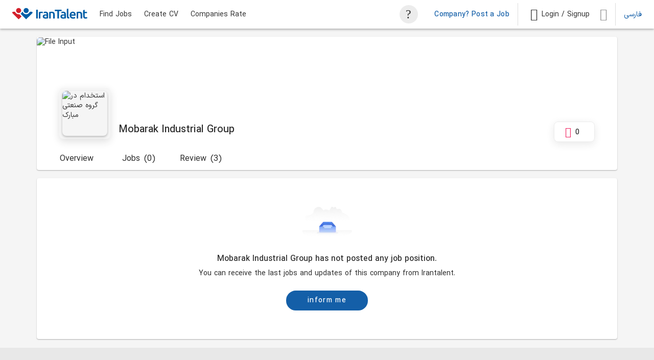

--- FILE ---
content_type: text/html; charset=utf-8
request_url: https://www.irantalent.com/en/company/mobarak-industrial-group/e4be05e0-df34-4ce4-add0-3cee760bd8ab/job-positions
body_size: 32816
content:
<!DOCTYPE html><html lang="en" dir="ltr"><head>
        <base href="/">
        <meta charset="utf-8">
        <meta content="IE=edge,chrome=1" http-equiv="X-UA-Compatible">
        <meta content="width=device-width,shrink-to-fit=yes,initial-scale=1" name="viewport">
        <meta content="browser-config.xml" name="msapplication-config">
        <link href="manifest.json" rel="manifest">

        <!-- <link href="https://fonts.googleapis.com/css?family=Roboto:300,400,500&display=swap" rel="stylesheet" /> -->
        <!-- <link href="https://fonts.googleapis.com/icon?family=Material+Icons" rel="stylesheet" /> -->

        <!-- <script>
            (function (w, d, s, l, i) {
                w[l] = w[l] || [];
                w[l].push({ "gtm.start": new Date().getTime(), event: "gtm.js" });
                var f = d.getElementsByTagName(s)[0],
                    j = d.createElement(s),
                    dl = l != "dataLayer" ? "&l=" + l : "";
                j.async = true;
                j.src = "https://www.googletagmanager.com/gtm.js?id=" + i + dl + "&v=3";
                f.parentNode.insertBefore(j, f);
            })(window, document, "script", "dataLayer", "GTM-K6WS8B7");
        </script> -->
        
        <script>
            !(function (t, e, n) {
                t.yektanetAnalyticsObject = n;
                t[n] =
                    t[n] ||
                    function () {
                        t[n].q.push(arguments);
                    };
                t[n].q = t[n].q || [];
                var a = new Date(),
                    r = a.getFullYear().toString() + "0" + a.getMonth() + "0" + a.getDate() + "0" + a.getHours(),
                    c = e.getElementsByTagName("script")[0],
                    s = e.createElement("script");
                s.id = "ua-script-CGazDv3f";
                s.dataset.analyticsobject = n;
                s.async = 1;
                s.type = "text/javascript";
                s.src = "https://cdn.yektanet.com/rg_woebegone/scripts_v3/CGazDv3f/rg.complete.js?v=" + r;
                c.parentNode.insertBefore(s, c);
            })(window, document, "yektanet");
        </script>
    <link rel="stylesheet" href="styles-O6LQPGAL.css"><style ng-app-id="ng">.header-wrapper[_ngcontent-ng-c1706212018]{position:sticky;top:0;z-index:15}.modal-open[_ngcontent-ng-c1706212018]{overflow-y:hidden;max-height:100vh}body[_ngcontent-ng-c1706212018]{font-family:Iranyekan}
/*# sourceMappingURL=app.component-4FPSPZAH.css.map */</style><style ng-app-id="ng">.banner__image[_ngcontent-ng-c3860400358]{object-fit:fill}
/*# sourceMappingURL=header-banner.component-HD4CN4DT.css.map */</style><style ng-app-id="ng">.footer[_ngcontent-ng-c131307855]{background-color:#e8e8e8}.footer[_ngcontent-ng-c131307855]   li[_ngcontent-ng-c131307855]{margin-bottom:8px;min-width:150px;line-height:24px}.footer[_ngcontent-ng-c131307855]   li[_ngcontent-ng-c131307855]:hover{padding-left:5px;transition:all .5s ease;color:#145fa8;font-weight:500}.footer[_ngcontent-ng-c131307855]   li[_ngcontent-ng-c131307855]   a[_ngcontent-ng-c131307855]{color:inherit;text-decoration:none}.footer__content[_ngcontent-ng-c131307855]{max-width:1140px;margin:0 auto}.footer__info[_ngcontent-ng-c131307855]{border-bottom:1px solid rgba(187,187,187,.7333333333)}.footer__enamad[_ngcontent-ng-c131307855]{width:65px;height:65px;border-radius:5px}.footer__enamad[_ngcontent-ng-c131307855]   img[_ngcontent-ng-c131307855]{width:100%;border-radius:5px}.footer__social[_ngcontent-ng-c131307855]   img[_ngcontent-ng-c131307855]:hover{filter:brightness(1.2)}.footer[_ngcontent-ng-c131307855]   .social-logo[_ngcontent-ng-c131307855]   a[_ngcontent-ng-c131307855]{text-decoration:none;color:#aaa}.footer[_ngcontent-ng-c131307855]   .hover-blue-color[_ngcontent-ng-c131307855]:hover{color:#145fa8}@media screen and (max-width: 767px){.hide-in-mobile[_ngcontent-ng-c131307855]{display:none!important}.hidden.show-in-mobile-flex[_ngcontent-ng-c131307855]{display:flex!important}.show-in-mobile[_ngcontent-ng-c131307855]{display:inline-block!important}.footer[_ngcontent-ng-c131307855]   .footer-logo-img[_ngcontent-ng-c131307855]{margin-top:32px}.footer[_ngcontent-ng-c131307855]   ul[_ngcontent-ng-c131307855]{margin-bottom:16px;transition:height .5s ease-in-out;height:116px}.footer[_ngcontent-ng-c131307855]   ul.products[_ngcontent-ng-c131307855]{height:142px}.footer[_ngcontent-ng-c131307855]   ul.irantalent[_ngcontent-ng-c131307855]{height:175px}.footer[_ngcontent-ng-c131307855]   ul.h-0[_ngcontent-ng-c131307855]{overflow:hidden;height:0!important}.footer[_ngcontent-ng-c131307855]   .arrow[_ngcontent-ng-c131307855]{display:block}.footer[_ngcontent-ng-c131307855]   .arrow.rotate[_ngcontent-ng-c131307855]{transition:all .5s ease-in-out;transform:rotate(180deg)}.footer__content[_ngcontent-ng-c131307855]{padding:30px 16px 34px!important}.footer__col[_ngcontent-ng-c131307855]{transition:all .5s ease-in-out;overflow:hidden}.footer__info[_ngcontent-ng-c131307855]{flex-direction:column;border-bottom:0}.footer__social[_ngcontent-ng-c131307855]{flex-direction:column;align-items:start!important;padding:16px 0!important}.footer[_ngcontent-ng-c131307855]   .social-logo[_ngcontent-ng-c131307855], .footer[_ngcontent-ng-c131307855]   .terms[_ngcontent-ng-c131307855]{margin-bottom:16px!important}.footer[_ngcontent-ng-c131307855]   .terms__content[_ngcontent-ng-c131307855]{display:block}}html[dir=rtl][_nghost-ng-c131307855]   .footer[_ngcontent-ng-c131307855]   li[_ngcontent-ng-c131307855], html[dir=rtl]   [_nghost-ng-c131307855]   .footer[_ngcontent-ng-c131307855]   li[_ngcontent-ng-c131307855]{min-width:200px!important}html[dir=rtl][_nghost-ng-c131307855]   .footer__col[_ngcontent-ng-c131307855]   .list-unstyled[_ngcontent-ng-c131307855], html[dir=rtl]   [_nghost-ng-c131307855]   .footer__col[_ngcontent-ng-c131307855]   .list-unstyled[_ngcontent-ng-c131307855]{padding-right:0}html[dir=rtl][_nghost-ng-c131307855]   .footer__info[_ngcontent-ng-c131307855]   li[_ngcontent-ng-c131307855]:hover, html[dir=rtl]   [_nghost-ng-c131307855]   .footer__info[_ngcontent-ng-c131307855]   li[_ngcontent-ng-c131307855]:hover{padding-left:unset;padding-right:5px}html[dir=rtl][_nghost-ng-c131307855]   .footer__title[_ngcontent-ng-c131307855], html[dir=rtl]   [_nghost-ng-c131307855]   .footer__title[_ngcontent-ng-c131307855]{font-size:18px!important;font-weight:500}html[dir=rtl][_nghost-ng-c131307855]   .footer__enamad[_ngcontent-ng-c131307855], html[dir=rtl]   [_nghost-ng-c131307855]   .footer__enamad[_ngcontent-ng-c131307855]{margin-left:24px!important;margin-right:0!important}
/*# sourceMappingURL=new-public-footer.component-TJ2R3MHV.css.map */</style><style ng-app-id="ng">.anchor[_ngcontent-ng-c185413076]{text-decoration:unset;font-size:14px;border-radius:16px;display:flex;justify-content:center;align-items:center;color:#145fa8;font-weight:400}.anchor.top[_ngcontent-ng-c185413076]   span[_ngcontent-ng-c185413076]{padding-top:1px}.bold-on-hover[_ngcontent-ng-c185413076]{min-width:32px}.bold-on-hover[_ngcontent-ng-c185413076]:hover{font-weight:500}html[dir=rtl][_nghost-ng-c185413076]   .bold-on-hover[_ngcontent-ng-c185413076], html[dir=rtl]   [_nghost-ng-c185413076]   .bold-on-hover[_ngcontent-ng-c185413076]{min-width:48px}@media screen and (max-width: 767px){.anchor[_ngcontent-ng-c185413076]{font-size:14px;font-weight:500;min-width:unset}}
/*# sourceMappingURL=toggle-language.component-XIO3SESD.css.map */</style><style ng-app-id="ng">.similar-companies__image[_ngcontent-ng-c3723094448]{width:66px;min-width:66px;height:66px;object-fit:contain;border-radius:50%;border:1px solid #DCDCDC;padding:4px;overflow:hidden}.job-fair-card[_ngcontent-ng-c3723094448]   img[_ngcontent-ng-c3723094448]{width:109px;height:17px}.job-fair-card[_ngcontent-ng-c3723094448]   p[_ngcontent-ng-c3723094448]{color:#145fa8}.job-fair-card[_ngcontent-ng-c3723094448]   .blue-card[_ngcontent-ng-c3723094448]{HEIGHT:176px;width:100%;background-position:center;background-repeat:no-repeat;background-size:cover}.job-fair-card[_ngcontent-ng-c3723094448]   .blue-card[_ngcontent-ng-c3723094448]   button[_ngcontent-ng-c3723094448]{display:flex;align-items:center;padding:2px 24px}.job-fair-card[_ngcontent-ng-c3723094448]   .blue-card[_ngcontent-ng-c3723094448]   button[_ngcontent-ng-c3723094448]   span[_ngcontent-ng-c3723094448]{margin-top:2px}  .content-detail a{font:14px}
/*# sourceMappingURL=company-branding.component-ONDU3BHE.css.map */</style><style ng-app-id="ng">.employer-profile.align-right[_ngcontent-ng-c506855926]   .employer-profile__avatar[_ngcontent-ng-c506855926]{right:44px;left:unset}.employer-profile.align-right[_ngcontent-ng-c506855926]   .employer-profile__cover-image[_ngcontent-ng-c506855926]   i[_ngcontent-ng-c506855926]{left:12px;right:unset}.employer-profile.align-right[_ngcontent-ng-c506855926]   .employer-profile__title[_ngcontent-ng-c506855926]{left:unset;right:160px;margin-right:20px;margin-left:0}.employer-profile.align-right[_ngcontent-ng-c506855926]   .employer-profile__like[_ngcontent-ng-c506855926]{position:absolute;flex-direction:row-reverse;right:unset;left:12px}.employer-profile.align-right[_ngcontent-ng-c506855926]   .employer-profile__like[_ngcontent-ng-c506855926]   p[_ngcontent-ng-c506855926]{margin-left:12px;margin-right:0}.employer-profile__cover[_ngcontent-ng-c506855926]{position:relative;margin-bottom:70px}.employer-profile__cover-image[_ngcontent-ng-c506855926]{position:relative;width:100%;height:150px;border-radius:8px 8px 0 0;overflow:hidden}.employer-profile__cover-image[_ngcontent-ng-c506855926]   .logo-overlay[_ngcontent-ng-c506855926]{background:#2b2b2b;position:absolute;z-index:1;opacity:0;transform:scale(.5);transition:transform .25s,opacity .25s;width:100%;display:flex;height:100%;align-items:center;border-radius:8px 8px 0 0;justify-content:center}.employer-profile__cover-image[_ngcontent-ng-c506855926]:hover   .logo-overlay[_ngcontent-ng-c506855926]{opacity:.6;transform:scale(1)}.employer-profile__cover-image[_ngcontent-ng-c506855926]   p[_ngcontent-ng-c506855926]{position:absolute;z-index:1}.employer-profile__avatar[_ngcontent-ng-c506855926]{left:44px;bottom:-50px;position:absolute;width:100px;height:100px;padding:6px;border-radius:8px;background-color:#f5f5f5;box-shadow:0 5px 15px #2b2b2b26}.employer-profile__avatar-image[_ngcontent-ng-c506855926]{width:88px;height:88px;object-fit:cover;overflow:hidden;border-radius:8px;box-shadow:0 2px 4px #00000040}.employer-profile__avatar-image[_ngcontent-ng-c506855926]   .logo-overlay-avatar-image[_ngcontent-ng-c506855926]{background:gray;position:absolute;z-index:1;opacity:0;transform:scale(.5);transition:transform .25s,opacity .25s;width:100%;display:flex;height:100%;align-items:center;border-radius:8px;justify-content:center}.employer-profile__avatar-image[_ngcontent-ng-c506855926]:hover   .logo-overlay-avatar-image[_ngcontent-ng-c506855926]{opacity:.5;transform:scale(1)}.employer-profile__avatar-image[_ngcontent-ng-c506855926]     img.no-image{padding:30px}.employer-profile__title[_ngcontent-ng-c506855926]{position:absolute;left:160px}.employer-profile__like[_ngcontent-ng-c506855926]{position:absolute;right:12px;width:80px;height:40px;border-radius:8px;background-color:#fff}.employer-profile__like.card[_ngcontent-ng-c506855926]{border:1px solid #ECECEC;box-shadow:0 4px 15px #2b2b2b1a}.employer-profile__like[_ngcontent-ng-c506855926]   i[_ngcontent-ng-c506855926]{color:#f01e5d}.company-tabs[_ngcontent-ng-c506855926]{width:50%;padding-left:45px}.company-tabs__item[_ngcontent-ng-c506855926]{border-bottom:3px solid transparent;cursor:pointer}.company-tabs__item[_ngcontent-ng-c506855926]   span[_ngcontent-ng-c506855926], .company-tabs__item[_ngcontent-ng-c506855926]   p[_ngcontent-ng-c506855926]{font-weight:400;color:#2b2b2b}.company-tabs__item__number[_ngcontent-ng-c506855926]{min-height:20px}.company-tabs__item.active[_ngcontent-ng-c506855926]{border-bottom:3px solid #005ea6;transition:all .3s ease-out;cursor:pointer}.company-tabs__item.active[_ngcontent-ng-c506855926]   span[_ngcontent-ng-c506855926], .company-tabs__item.active[_ngcontent-ng-c506855926]   p[_ngcontent-ng-c506855926]{font-weight:700;color:#005ea6}.claim-business[_ngcontent-ng-c506855926]   i[_ngcontent-ng-c506855926]{font-size:24px}.flat-btn[_ngcontent-ng-c506855926]{background:transparent;border:none}@media screen and (max-width: 767px){.employer-profile__title[_ngcontent-ng-c506855926]{max-width:calc(100% - 130px)}.employer-profile.align-right[_ngcontent-ng-c506855926]   .employer-profile__avatar[_ngcontent-ng-c506855926]{right:20px;left:unset}.employer-profile.align-right[_ngcontent-ng-c506855926]   .employer-profile__title[_ngcontent-ng-c506855926]{left:unset;right:110px;margin-right:8px;margin-left:0}.employer-profile.align-right[_ngcontent-ng-c506855926]   .employer-profile__like[_ngcontent-ng-c506855926]{position:absolute;flex-direction:row-reverse;right:unset;left:12px}.employer-profile.align-right[_ngcontent-ng-c506855926]   .employer-profile__like[_ngcontent-ng-c506855926]   p[_ngcontent-ng-c506855926]{margin-left:12px;margin-right:0}.employer-profile__cover[_ngcontent-ng-c506855926]{position:relative;margin-bottom:70px}.employer-profile__cover-image[_ngcontent-ng-c506855926]{height:117px;border-radius:0;overflow:hidden;border:none}.employer-profile__cover-image[_ngcontent-ng-c506855926]   i[_ngcontent-ng-c506855926]{position:absolute;z-index:1}.employer-profile__avatar[_ngcontent-ng-c506855926]{left:20px;bottom:-55px;width:90px;height:90px;padding:4px}.employer-profile__like.mobile-mode[_ngcontent-ng-c506855926]{top:0}.employer-profile__avatar-image[_ngcontent-ng-c506855926]{width:82px;height:82px}.employer-profile__avatar-image[_ngcontent-ng-c506855926]     img.no-image{padding:30px}.employer-profile__title[_ngcontent-ng-c506855926]{left:120px;margin-left:8px}.employer-profile__title[_ngcontent-ng-c506855926]   a[_ngcontent-ng-c506855926]{display:inline-block;max-width:170px}.tabs-wrapper[_ngcontent-ng-c506855926]{max-width:100%;flex-direction:column-reverse}.company-tabs[_ngcontent-ng-c506855926]{overflow:auto;width:100%}.company-tabs__item[_ngcontent-ng-c506855926]{flex-basis:70px}.company-tabs__item.active[_ngcontent-ng-c506855926]{border-bottom:3px solid #005ea6;transition:all .3s ease-out;cursor:pointer}.company-tabs__item.active[_ngcontent-ng-c506855926]   span[_ngcontent-ng-c506855926], .company-tabs__item.active[_ngcontent-ng-c506855926]   p[_ngcontent-ng-c506855926]{font-weight:500;color:#005ea6}.claim-business[_ngcontent-ng-c506855926]{position:absolute;bottom:88px;left:128px}.claim-business.align-right[_ngcontent-ng-c506855926]{right:128px;left:unset}.claim-business[_ngcontent-ng-c506855926]   p[_ngcontent-ng-c506855926]{font-size:12px}.claim-business[_ngcontent-ng-c506855926]   i[_ngcontent-ng-c506855926]{font-size:16px}}.loading-spinner[_ngcontent-ng-c506855926]{position:absolute;inset:0;display:flex;align-items:center;justify-content:center}html[dir=rtl][_nghost-ng-c506855926]   .employer-profile__avatar[_ngcontent-ng-c506855926], html[dir=rtl]   [_nghost-ng-c506855926]   .employer-profile__avatar[_ngcontent-ng-c506855926]{left:unset;right:44px}html[dir=rtl][_nghost-ng-c506855926]   .employer-profile__title[_ngcontent-ng-c506855926], html[dir=rtl]   [_nghost-ng-c506855926]   .employer-profile__title[_ngcontent-ng-c506855926]{left:unset;right:160px;margin-left:unset;margin-right:20px}html[dir=rtl][_nghost-ng-c506855926]   .employer-profile__like[_ngcontent-ng-c506855926], html[dir=rtl]   [_nghost-ng-c506855926]   .employer-profile__like[_ngcontent-ng-c506855926]{right:unset;left:12px}html[dir=rtl][_nghost-ng-c506855926]   .employer-profile__cover-image[_ngcontent-ng-c506855926]   i[_ngcontent-ng-c506855926], html[dir=rtl]   [_nghost-ng-c506855926]   .employer-profile__cover-image[_ngcontent-ng-c506855926]   i[_ngcontent-ng-c506855926]{right:unset;left:12px}@media screen and (max-width: 767px){html[dir=rtl][_nghost-ng-c506855926]   .employer-profile__avatar[_ngcontent-ng-c506855926], html[dir=rtl]   [_nghost-ng-c506855926]   .employer-profile__avatar[_ngcontent-ng-c506855926]{right:24px}html[dir=rtl][_nghost-ng-c506855926]   .employer-profile__title[_ngcontent-ng-c506855926], html[dir=rtl]   [_nghost-ng-c506855926]   .employer-profile__title[_ngcontent-ng-c506855926]{right:110px}html[dir=rtl][_nghost-ng-c506855926]   .claim-business[_ngcontent-ng-c506855926], html[dir=rtl]   [_nghost-ng-c506855926]   .claim-business[_ngcontent-ng-c506855926]{right:128px;left:unset}}
/*# sourceMappingURL=brand-header.component-KWUFV2IU.css.map */</style><style ng-app-id="ng">.file-input[_ngcontent-ng-c1888012737]{position:relative;width:100%;height:100%;z-index:0}.file-input.image-contain[_ngcontent-ng-c1888012737]   img[_ngcontent-ng-c1888012737]{object-fit:contain}.file-input.image-cover[_ngcontent-ng-c1888012737]   img[_ngcontent-ng-c1888012737]{object-fit:cover}.file-input[_ngcontent-ng-c1888012737]   img[_ngcontent-ng-c1888012737]{width:100%;height:100%;object-position:center}.file-input[_ngcontent-ng-c1888012737]   input[_ngcontent-ng-c1888012737]{width:0;height:0;opacity:0;visibility:hidden;position:absolute}.file-input__alternative[_ngcontent-ng-c1888012737]{position:absolute;width:100%;height:100%;top:0;right:0;text-align:center;color:#adadad}.file-input__layer[_ngcontent-ng-c1888012737]{position:absolute;width:100%;height:100%;top:0;right:0;cursor:pointer;z-index:1}.file-input__spinner[_ngcontent-ng-c1888012737]{position:absolute;width:100%;height:100%;top:0;right:0;z-index:2;background-color:#00000059}.file-input__spinner[_ngcontent-ng-c1888012737]     circle{stroke:#fff}
/*# sourceMappingURL=file-input.component-VBRZOTXV.css.map */</style><link _ngcontent-ng-c1706212018="" rel="alternate" hreflang="en-IR" href="https://www.irantalent.com/en/company/mobarak-industrial-group/e4be05e0-df34-4ce4-add0-3cee760bd8ab/job-positions"><link _ngcontent-ng-c1706212018="" rel="alternate" hreflang="fa-IR" href="https://www.irantalent.com/company/mobarak-industrial-group/e4be05e0-df34-4ce4-add0-3cee760bd8ab/job-positions"><style ng-app-id="ng">ngx-guided-tour .guided-tour-user-input-mask{position:fixed;top:0;left:0;display:block;height:100%;width:100%;max-height:100vh;text-align:center;opacity:0}ngx-guided-tour .guided-tour-spotlight-overlay{position:fixed;box-shadow:0 0 0 9999px #000000b3,0 0 1.5rem #00000080}ngx-guided-tour .tour-orb{position:fixed;width:20px;height:20px;border-radius:50%}ngx-guided-tour .tour-orb .tour-orb-ring{width:35px;height:35px;position:relative;top:50%;left:50%;transform:translate(-50%,-50%);animation:pulse 2s linear infinite}ngx-guided-tour .tour-orb .tour-orb-ring:after{content:"";display:inline-block;height:100%;width:100%;border-radius:50%}@keyframes pulse{0%{transform:translate(-50%,-50%) scale(.45);opacity:1}to{transform:translate(-50%,-50%) scale(1);opacity:0}}ngx-guided-tour .tour-step{position:fixed}ngx-guided-tour .tour-step.page-tour-step{max-width:400px;width:50%;left:50%;top:50%;transform:translate(-50%,-50%)}ngx-guided-tour .tour-step.tour-bottom .tour-arrow:before,ngx-guided-tour .tour-step.tour-bottom-right .tour-arrow:before,ngx-guided-tour .tour-step.tour-bottom-left .tour-arrow:before{position:absolute}ngx-guided-tour .tour-step.tour-bottom .tour-block,ngx-guided-tour .tour-step.tour-bottom-right .tour-block,ngx-guided-tour .tour-step.tour-bottom-left .tour-block{margin-top:10px}ngx-guided-tour .tour-step.tour-top,ngx-guided-tour .tour-step.tour-top-right,ngx-guided-tour .tour-step.tour-top-left{margin-bottom:10px}ngx-guided-tour .tour-step.tour-top .tour-arrow:before,ngx-guided-tour .tour-step.tour-top-right .tour-arrow:before,ngx-guided-tour .tour-step.tour-top-left .tour-arrow:before{position:absolute;bottom:0}ngx-guided-tour .tour-step.tour-top .tour-block,ngx-guided-tour .tour-step.tour-top-right .tour-block,ngx-guided-tour .tour-step.tour-top-left .tour-block{margin-bottom:10px}ngx-guided-tour .tour-step.tour-bottom .tour-arrow:before,ngx-guided-tour .tour-step.tour-top .tour-arrow:before{transform:translate(-50%);left:50%}ngx-guided-tour .tour-step.tour-bottom-right .tour-arrow:before,ngx-guided-tour .tour-step.tour-top-right .tour-arrow:before{transform:translate(-100%);left:calc(100% - 5px)}ngx-guided-tour .tour-step.tour-bottom-left .tour-arrow:before,ngx-guided-tour .tour-step.tour-top-left .tour-arrow:before{left:5px}ngx-guided-tour .tour-step.tour-left .tour-arrow:before{position:absolute;left:100%;transform:translate(-100%);top:5px}ngx-guided-tour .tour-step.tour-left .tour-block{margin-right:10px}ngx-guided-tour .tour-step.tour-right .tour-arrow:before{position:absolute;left:0;top:5px}ngx-guided-tour .tour-step.tour-right .tour-block{margin-left:10px}ngx-guided-tour .tour-step .tour-block{padding:15px 25px}ngx-guided-tour .tour-step .tour-progress-indicator{padding-bottom:15px}ngx-guided-tour .tour-step .tour-title{font-weight:700!important;padding-bottom:20px}ngx-guided-tour .tour-step h3.tour-title{font-size:20px}ngx-guided-tour .tour-step h2.tour-title{font-size:30px}ngx-guided-tour .tour-step .tour-content{min-height:80px;padding-bottom:30px;font-size:15px}ngx-guided-tour .tour-step .tour-buttons{overflow:hidden}ngx-guided-tour .tour-step .tour-buttons button.link-button{font-size:15px;font-weight:700;max-width:none!important;cursor:pointer;text-align:center;white-space:nowrap;vertical-align:middle;border:1px solid transparent;line-height:1.5;background-color:transparent;position:relative;outline:none;padding:0 15px;-webkit-appearance:button}ngx-guided-tour .tour-step .tour-buttons button.skip-button.link-button{padding-left:0;border-left:0}ngx-guided-tour .tour-step .tour-buttons .back-button{float:right}ngx-guided-tour .tour-step .tour-buttons .next-button{cursor:pointer;border-radius:1px;float:right;font-size:14px;border:none;outline:none;padding-left:10px;padding-right:10px}
</style><style ng-app-id="ng">a[_ngcontent-ng-c1150131952]{text-decoration:none}.transition[_ngcontent-ng-c1150131952]{transition:.5s}.nav-item[_ngcontent-ng-c1150131952]   a[_ngcontent-ng-c1150131952]{color:inherit;text-decoration:none}.nav-item[_ngcontent-ng-c1150131952]:hover{background-color:#f5f5f5b2;color:#145fa8}.nav-item.active-link[_ngcontent-ng-c1150131952]{background-color:#f5f5f5;color:#145fa8;font-weight:500}.box-shadow[_ngcontent-ng-c1150131952]{box-shadow:0 2px 4px #2b2b2b59}.header-row[_ngcontent-ng-c1150131952]{padding:0 48px;height:56px}.header-row[_ngcontent-ng-c1150131952]   li[_ngcontent-ng-c1150131952]{padding:0 12px}.header-row[_ngcontent-ng-c1150131952]   li[_ngcontent-ng-c1150131952]:focus{outline:none}.logo-img[_ngcontent-ng-c1150131952]{cursor:pointer;width:147px;height:24px;object-fit:contain;margin-bottom:4px}.candidate-menu[_ngcontent-ng-c1150131952]{list-style:none;max-width:50%}.for-companies[_ngcontent-ng-c1150131952]{letter-spacing:.3px;font-weight:500;font-size:14px!important;color:#145fa8}.vertical-divider[_ngcontent-ng-c1150131952]{height:80%;align-self:center;border-left:1px solid #DCDCDC}.matMenu-list[_ngcontent-ng-c1150131952]   .menu-item[_ngcontent-ng-c1150131952]{line-height:40px!important;height:40px!important}.matMenu-list[_ngcontent-ng-c1150131952]   .menu-item[_ngcontent-ng-c1150131952]   a[_ngcontent-ng-c1150131952]:focus{outline:0}.matMenu-list[_ngcontent-ng-c1150131952]   .menu-item[_ngcontent-ng-c1150131952]:focus{outline:0;color:#2b2b2b}  .hoverable-mat-menu .mat-mdc-menu-content:not(:empty){padding:0}.features-icon[_ngcontent-ng-c1150131952]{position:relative}.features-icon[_ngcontent-ng-c1150131952]   i[_ngcontent-ng-c1150131952]{vertical-align:middle;color:#929292}.features-icon[_ngcontent-ng-c1150131952]   .black-on-hover[_ngcontent-ng-c1150131952]:hover{transition:.5s;color:#2b2b2b}.it-icon-menu[_ngcontent-ng-c1150131952]{color:#929292}.underline-on-hover[_ngcontent-ng-c1150131952]:hover{text-decoration:underline;text-underline-offset:2px;line-height:30px}  .mat-mdc-menu-content .mat-mdc-menu-item .mdc-list-item__primary-text{width:100%!important;height:100%!important;display:flex;align-items:center}  .mat-mdc-menu-item{height:100%!important}.height-100[_ngcontent-ng-c1150131952]{height:100%!important}@media screen and (max-width: 767px),(pointer: none),(pointer: coarse){.divider[_ngcontent-ng-c1150131952]{height:12px}.hide-in-mobile[_ngcontent-ng-c1150131952], .hide-in-mobile-bg[_ngcontent-ng-c1150131952]{display:none!important}.hidden.show-in-mobile-flex[_ngcontent-ng-c1150131952]{display:flex!important}.header-row[_ngcontent-ng-c1150131952]   .header-col[_ngcontent-ng-c1150131952]{flex-basis:33.3333333%}.header-row[_ngcontent-ng-c1150131952]   .header-col[_ngcontent-ng-c1150131952]:nth-of-type(1){justify-content:flex-start}.header-row[_ngcontent-ng-c1150131952]   .header-col[_ngcontent-ng-c1150131952]:nth-of-type(2){justify-content:center;flex-grow:1}.header-row[_ngcontent-ng-c1150131952]   .header-col[_ngcontent-ng-c1150131952]:nth-of-type(3){justify-content:flex-end}.show-in-mobile[_ngcontent-ng-c1150131952]{display:inline}.logo-img[_ngcontent-ng-c1150131952]{width:37.25px;height:auto}.mobile-hamburger-menu[_ngcontent-ng-c1150131952]{position:fixed;inset:0;z-index:12}.mobile-hamburger-menu[_ngcontent-ng-c1150131952]   .menu-content[_ngcontent-ng-c1150131952]{background:#fff;width:100vw;height:100vh;overflow:auto}.mobile-hamburger-menu[_ngcontent-ng-c1150131952]   .menu-content[_ngcontent-ng-c1150131952]   .menu-items-wrapper[_ngcontent-ng-c1150131952] > li[_ngcontent-ng-c1150131952]{border-bottom:1px solid #ECECEC}.mobile-hamburger-menu[_ngcontent-ng-c1150131952]   .menu-content[_ngcontent-ng-c1150131952]   .menu-items-wrapper[_ngcontent-ng-c1150131952] > li[_ngcontent-ng-c1150131952] > a[_ngcontent-ng-c1150131952]{color:inherit}.mobile-hamburger-menu[_ngcontent-ng-c1150131952]   .menu-content[_ngcontent-ng-c1150131952]   .menu-items-wrapper[_ngcontent-ng-c1150131952] > li[_ngcontent-ng-c1150131952] > a[_ngcontent-ng-c1150131952] > .it-pointer[_ngcontent-ng-c1150131952]{color:#ccc}.mobile-hamburger-menu[_ngcontent-ng-c1150131952]   .menu-content[_ngcontent-ng-c1150131952]   .menu-items-wrapper[_ngcontent-ng-c1150131952] > li[_ngcontent-ng-c1150131952] > a.color-blue-dark[_ngcontent-ng-c1150131952]{color:#145fa8;font-weight:500}.mobile-hamburger-menu[_ngcontent-ng-c1150131952]   .menu-content[_ngcontent-ng-c1150131952] > div[_ngcontent-ng-c1150131952]{position:relative}.mobile-hamburger-menu[_ngcontent-ng-c1150131952]   .menu-content[_ngcontent-ng-c1150131952]   .header[_ngcontent-ng-c1150131952]{padding:16px 24px}.mobile-hamburger-menu[_ngcontent-ng-c1150131952]   .menu-content__title[_ngcontent-ng-c1150131952]{margin-right:auto}.mobile-hamburger-menu[_ngcontent-ng-c1150131952]   li[_ngcontent-ng-c1150131952]{padding:0 24px}}@media screen and (max-width: 360px){.icon-custom-login[_ngcontent-ng-c1150131952]{display:none}}.new-feature[_ngcontent-ng-c1150131952]{position:relative}html[dir=rtl][_nghost-ng-c1150131952]   .menu-content__title[_ngcontent-ng-c1150131952], html[dir=rtl]   [_nghost-ng-c1150131952]   .menu-content__title[_ngcontent-ng-c1150131952]{margin-right:unset;margin-left:auto}.it-icon-search[_ngcontent-ng-c1150131952], .icon-custom-search[_ngcontent-ng-c1150131952]{color:#2b2b2b}.box-hover[_ngcontent-ng-c1150131952]{background-color:#f5f5f580}@media screen and (max-width: 1366px){.header-row[_ngcontent-ng-c1150131952]{padding:0 24px}}@media screen and (max-width: 1023px) and (min-width: 768px){.user-icon[_ngcontent-ng-c1150131952]{font-size:16px!important}.header-col[_ngcontent-ng-c1150131952]:nth-of-type(2){max-width:40%}.header-col[_ngcontent-ng-c1150131952]:nth-of-type(3){max-width:60%}.candidate-menu[_ngcontent-ng-c1150131952]{overflow-x:scroll}}
/*# sourceMappingURL=public-header.component-75V7C7MH.css.map */</style><style ng-app-id="ng">.features[_ngcontent-ng-c3364584890]{list-style:none;position:absolute;border-radius:4px;box-shadow:0 2px 4px #2b2b2b59;border:1px solid #c4c4c4;right:0;top:100%;width:304px;z-index:2}.features.fixStyle[_ngcontent-ng-c3364584890]{position:relative;box-shadow:none;border:none}.features__header[_ngcontent-ng-c3364584890]{line-height:26px;border-bottom:1px solid gainsboro;padding-bottom:8px}.features__content[_ngcontent-ng-c3364584890]   div[_ngcontent-ng-c3364584890]{width:80px;margin:8px;text-align:center}.features__title[_ngcontent-ng-c3364584890]{line-height:20px}.features__icon[_ngcontent-ng-c3364584890]{width:45px;height:45px;object-fit:contain}@media screen and (max-width: 767px){.features[_ngcontent-ng-c3364584890]{margin:0 auto}.features.employer[_ngcontent-ng-c3364584890]{right:-58px}.features.candidate[_ngcontent-ng-c3364584890]{right:-30px}}html[dir=rtl][_nghost-ng-c3364584890]   .features[_ngcontent-ng-c3364584890], html[dir=rtl]   [_nghost-ng-c3364584890]   .features[_ngcontent-ng-c3364584890]{left:0;right:unset}@media screen and (max-width: 767px){html[dir=rtl][_nghost-ng-c3364584890]   .features.public[_ngcontent-ng-c3364584890], html[dir=rtl]   [_nghost-ng-c3364584890]   .features.public[_ngcontent-ng-c3364584890]{margin:0 auto}html[dir=rtl][_nghost-ng-c3364584890]   .features.employer[_ngcontent-ng-c3364584890], html[dir=rtl]   [_nghost-ng-c3364584890]   .features.employer[_ngcontent-ng-c3364584890]{left:-57px}html[dir=rtl][_nghost-ng-c3364584890]   .features.candidate[_ngcontent-ng-c3364584890], html[dir=rtl]   [_nghost-ng-c3364584890]   .features.candidate[_ngcontent-ng-c3364584890]{left:-30px}}
/*# sourceMappingURL=irantalent-features.component-GD6I2OG2.css.map */</style><style ng-app-id="ng">mat-menu{display:none}.mat-mdc-menu-content{margin:0;padding:8px 0;list-style-type:none}.mat-mdc-menu-content:focus{outline:none}.mat-mdc-menu-content,.mat-mdc-menu-content .mat-mdc-menu-item .mat-mdc-menu-item-text{-moz-osx-font-smoothing:grayscale;-webkit-font-smoothing:antialiased;flex:1;white-space:normal;font-family:var(--mat-menu-item-label-text-font);line-height:var(--mat-menu-item-label-text-line-height);font-size:var(--mat-menu-item-label-text-size);letter-spacing:var(--mat-menu-item-label-text-tracking);font-weight:var(--mat-menu-item-label-text-weight)}.mat-mdc-menu-panel{min-width:112px;max-width:280px;overflow:auto;-webkit-overflow-scrolling:touch;box-sizing:border-box;outline:0;border-radius:var(--mat-menu-container-shape);background-color:var(--mat-menu-container-color);will-change:transform,opacity}.mat-mdc-menu-panel.ng-animating{pointer-events:none}.cdk-high-contrast-active .mat-mdc-menu-panel{outline:solid 1px}.mat-divider{color:var(--mat-menu-divider-color);margin-bottom:var(--mat-menu-divider-bottom-spacing);margin-top:var(--mat-menu-divider-top-spacing)}.mat-mdc-menu-item{display:flex;position:relative;align-items:center;justify-content:flex-start;overflow:hidden;padding:0;padding-left:var(--mat-menu-item-leading-spacing);padding-right:var(--mat-menu-item-trailing-spacing);-webkit-user-select:none;user-select:none;cursor:pointer;outline:none;border:none;-webkit-tap-highlight-color:rgba(0,0,0,0);cursor:pointer;width:100%;text-align:left;box-sizing:border-box;color:inherit;font-size:inherit;background:none;text-decoration:none;margin:0;align-items:center;min-height:48px}.mat-mdc-menu-item:focus{outline:none}[dir=rtl] .mat-mdc-menu-item,.mat-mdc-menu-item[dir=rtl]{padding-left:var(--mat-menu-item-trailing-spacing);padding-right:var(--mat-menu-item-leading-spacing)}.mat-mdc-menu-item:has(.material-icons,mat-icon,[matButtonIcon]){padding-left:var(--mat-menu-item-with-icon-leading-spacing);padding-right:var(--mat-menu-item-with-icon-trailing-spacing)}[dir=rtl] .mat-mdc-menu-item:has(.material-icons,mat-icon,[matButtonIcon]),.mat-mdc-menu-item:has(.material-icons,mat-icon,[matButtonIcon])[dir=rtl]{padding-left:var(--mat-menu-item-with-icon-trailing-spacing);padding-right:var(--mat-menu-item-with-icon-leading-spacing)}.mat-mdc-menu-item::-moz-focus-inner{border:0}.mat-mdc-menu-item,.mat-mdc-menu-item:visited,.mat-mdc-menu-item:link{color:var(--mat-menu-item-label-text-color)}.mat-mdc-menu-item .mat-icon-no-color,.mat-mdc-menu-item .mat-mdc-menu-submenu-icon{color:var(--mat-menu-item-icon-color)}.mat-mdc-menu-item[disabled]{cursor:default;opacity:.38}.mat-mdc-menu-item[disabled]::after{display:block;position:absolute;content:"";top:0;left:0;bottom:0;right:0}.mat-mdc-menu-item .mat-icon{flex-shrink:0;margin-right:var(--mat-menu-item-spacing);height:var(--mat-menu-item-icon-size);width:var(--mat-menu-item-icon-size)}[dir=rtl] .mat-mdc-menu-item{text-align:right}[dir=rtl] .mat-mdc-menu-item .mat-icon{margin-right:0;margin-left:var(--mat-menu-item-spacing)}.mat-mdc-menu-item:not([disabled]):hover{background-color:var(--mat-menu-item-hover-state-layer-color)}.mat-mdc-menu-item:not([disabled]).cdk-program-focused,.mat-mdc-menu-item:not([disabled]).cdk-keyboard-focused,.mat-mdc-menu-item:not([disabled]).mat-mdc-menu-item-highlighted{background-color:var(--mat-menu-item-focus-state-layer-color)}.cdk-high-contrast-active .mat-mdc-menu-item{margin-top:1px}.mat-mdc-menu-submenu-icon{width:var(--mat-menu-item-icon-size);height:10px;fill:currentColor;padding-left:var(--mat-menu-item-spacing)}[dir=rtl] .mat-mdc-menu-submenu-icon{padding-right:var(--mat-menu-item-spacing);padding-left:0}[dir=rtl] .mat-mdc-menu-submenu-icon polygon{transform:scaleX(-1)}.cdk-high-contrast-active .mat-mdc-menu-submenu-icon{fill:CanvasText}.mat-mdc-menu-item .mat-mdc-menu-ripple{top:0;left:0;right:0;bottom:0;position:absolute;pointer-events:none}</style><style ng-app-id="ng">.search-input-placeholder[_ngcontent-ng-c386211250]{position:relative}.search-input-placeholder[_ngcontent-ng-c386211250]   .form-control[_ngcontent-ng-c386211250]{transition:all .5s;background-color:#ececec;color:#2b2b2b;border:0;border-radius:20px!important;outline:none;margin:0 15px;box-shadow:none;cursor:pointer;font-size:14px}.search-input-placeholder[_ngcontent-ng-c386211250]   .form-control[_ngcontent-ng-c386211250]::placeholder{color:#2b2b2b;opacity:1}.search-input-placeholder[_ngcontent-ng-c386211250]   .form-control[_ngcontent-ng-c386211250]:focus{-webkit-appearance:none;box-shadow:none}.search-input-placeholder[_ngcontent-ng-c386211250]   .height-36[_ngcontent-ng-c386211250]{height:36px!important}.search-input-placeholder[_ngcontent-ng-c386211250]   .it-icon-search[_ngcontent-ng-c386211250], .search-input-placeholder[_ngcontent-ng-c386211250]   .icon-custom-search[_ngcontent-ng-c386211250]{color:#2b2b2b}.search-input-placeholder[_ngcontent-ng-c386211250]   .show-in-mobile[_ngcontent-ng-c386211250]{display:none}.search-input-placeholder[_ngcontent-ng-c386211250]   .search-btn[_ngcontent-ng-c386211250]{position:absolute;right:0;background-color:unset;border:unset;padding:8px 24px}.search-input-placeholder[_ngcontent-ng-c386211250]   .search-btn[_ngcontent-ng-c386211250]   span[_ngcontent-ng-c386211250]{color:#fff;text-transform:none;letter-spacing:1.43px}.search-input-placeholder[_ngcontent-ng-c386211250]   .search-btn[_ngcontent-ng-c386211250]   span[_ngcontent-ng-c386211250]   i[_ngcontent-ng-c386211250]{vertical-align:bottom}.search-input-placeholder[_ngcontent-ng-c386211250]:hover   .form-control[_ngcontent-ng-c386211250]{background-color:#e3e3e3}.search-box[_ngcontent-ng-c386211250]{animation:_ngcontent-ng-c386211250_slideDown .25s ease-in both;left:0;top:0;min-height:340px;z-index:10;box-shadow:0 2px 4px #2b2b2b59;padding:0 20%}.search-box[_ngcontent-ng-c386211250]   .search-results[_ngcontent-ng-c386211250]{overflow-y:scroll;max-height:240px}.search-box[_ngcontent-ng-c386211250]   .search-results[_ngcontent-ng-c386211250] > .recent-search-result[_ngcontent-ng-c386211250]{font-size:16px}.search-box[_ngcontent-ng-c386211250]   .search-results[_ngcontent-ng-c386211250]::-webkit-scrollbar{-webkit-appearance:none;width:6px}.search-box[_ngcontent-ng-c386211250]   .search-results[_ngcontent-ng-c386211250]::-webkit-scrollbar-thumb{border-radius:14px;background-color:#dcdcdc}.search-box[_ngcontent-ng-c386211250]   .search-results[_ngcontent-ng-c386211250]   a[_ngcontent-ng-c386211250]{color:inherit;text-decoration:none}.search-box[_ngcontent-ng-c386211250]   .search-results[_ngcontent-ng-c386211250]   .keyword[_ngcontent-ng-c386211250]{border-radius:4px;background-color:#ececec;transition:.5s}.search-box[_ngcontent-ng-c386211250]   .search-results[_ngcontent-ng-c386211250]   .keyword[_ngcontent-ng-c386211250]:hover{background-color:#ddd}.search-box[_ngcontent-ng-c386211250]   .search-results[_ngcontent-ng-c386211250]   .keyword[_ngcontent-ng-c386211250]   i[_ngcontent-ng-c386211250]{color:#929292}.search-box[_ngcontent-ng-c386211250]   .search-results[_ngcontent-ng-c386211250]   .search-item[_ngcontent-ng-c386211250]{border-radius:4px}.search-box[_ngcontent-ng-c386211250]   .search-results[_ngcontent-ng-c386211250]   .search-item[_ngcontent-ng-c386211250]:hover{background-color:#f5f5f5}.search-box[_ngcontent-ng-c386211250]   .search-results[_ngcontent-ng-c386211250]   .search-item[_ngcontent-ng-c386211250]   i[_ngcontent-ng-c386211250]{color:#929292}.vertical-divider[_ngcontent-ng-c386211250]{height:24px;align-self:center;border-left:1px solid #DCDCDC}.search-input[_ngcontent-ng-c386211250]{border-bottom:1px solid #CCCCCC;margin-top:40px}.search-input[_ngcontent-ng-c386211250]   span[_ngcontent-ng-c386211250] > .icon[_ngcontent-ng-c386211250]{font-size:32px}.search-input[_ngcontent-ng-c386211250]   .form-control[_ngcontent-ng-c386211250]{border:0;border-color:inherit;-webkit-box-shadow:none;box-shadow:none;font-size:18px;color:#2b2b2b}.search-input[_ngcontent-ng-c386211250]   .form-control[_ngcontent-ng-c386211250]::placeholder{color:#2b2b2b;opacity:1}.search-input[_ngcontent-ng-c386211250]   .form-control[_ngcontent-ng-c386211250]:-ms-input-placeholder{color:#2b2b2b}.search-input[_ngcontent-ng-c386211250]   .form-control[_ngcontent-ng-c386211250]::-ms-input-placeholder{color:#2b2b2b}.visibility[_ngcontent-ng-c386211250]{visibility:hidden!important}@media screen and (min-width: 1440px){.form-control[_ngcontent-ng-c386211250]{width:350px}}@media screen and (min-width: 1365px){.form-control[_ngcontent-ng-c386211250]{width:250px}}@media screen and (max-width: 1365px){.search-btn[_ngcontent-ng-c386211250]   span[_ngcontent-ng-c386211250]{background-color:#ececec;border-radius:50%;width:36px;height:36px;display:flex;justify-content:center;align-items:center;padding:0;transition:.5s}.search-btn[_ngcontent-ng-c386211250]   span[_ngcontent-ng-c386211250]:hover{background-color:#e3e3e3}.search-input-placeholder[_ngcontent-ng-c386211250]   .form-control[_ngcontent-ng-c386211250]{display:none}}@media screen and (max-width: 768px){.hide-in-mobile[_ngcontent-ng-c386211250]{display:none!important}.hidden.show-in-mobile-flex[_ngcontent-ng-c386211250]{display:flex!important}.search-box[_ngcontent-ng-c386211250]{min-height:100%;height:100vh;padding:0}.search-box[_ngcontent-ng-c386211250]   .search-input[_ngcontent-ng-c386211250]{margin-top:0;padding:18px;font-size:14px;flex-direction:row-reverse;max-height:56px}.search-box[_ngcontent-ng-c386211250]   .search-input[_ngcontent-ng-c386211250]   .it-pointer[_ngcontent-ng-c386211250]{margin-top:2px}.search-box[_ngcontent-ng-c386211250]   .search-input[_ngcontent-ng-c386211250]   span[_ngcontent-ng-c386211250] > .icon[_ngcontent-ng-c386211250]{font-size:24px;margin-top:4px}.search-box[_ngcontent-ng-c386211250]   .search-input[_ngcontent-ng-c386211250]   span.back-btn[_ngcontent-ng-c386211250]{transform:rotate(270deg)}.search-box[_ngcontent-ng-c386211250]   .search-input[_ngcontent-ng-c386211250]   .form-control[_ngcontent-ng-c386211250]{font-size:14px;padding:0 4px!important;height:auto!important}.search-box[_ngcontent-ng-c386211250]   .search-results[_ngcontent-ng-c386211250]{padding:0 20px;max-height:85%;height:85%}.search-box[_ngcontent-ng-c386211250]   .search-results[_ngcontent-ng-c386211250] > .recent-search-result[_ngcontent-ng-c386211250]{flex-direction:column;align-items:start!important;font-size:14px}.search-box[_ngcontent-ng-c386211250]   .search-results[_ngcontent-ng-c386211250] > .recent-search-result[_ngcontent-ng-c386211250] > .keyword[_ngcontent-ng-c386211250]{margin:8px 0!important;width:auto;display:inline-block}.search-input-placeholder[_ngcontent-ng-c386211250]   .search-btn[_ngcontent-ng-c386211250]{position:unset;padding:0}.search-input-placeholder[_ngcontent-ng-c386211250]   .search-btn[_ngcontent-ng-c386211250]   span[_ngcontent-ng-c386211250]{width:unset;height:unset;background-color:transparent}}html[dir=rtl][_nghost-ng-c386211250]   .search-btn[_ngcontent-ng-c386211250], html[dir=rtl]   [_nghost-ng-c386211250]   .search-btn[_ngcontent-ng-c386211250]{left:0;right:unset}@media screen and (max-width: 768px){html[dir=rtl][_nghost-ng-c386211250]   .search-box[_ngcontent-ng-c386211250]   .search-input[_ngcontent-ng-c386211250]   span.back-btn[_ngcontent-ng-c386211250], html[dir=rtl]   [_nghost-ng-c386211250]   .search-box[_ngcontent-ng-c386211250]   .search-input[_ngcontent-ng-c386211250]   span.back-btn[_ngcontent-ng-c386211250]{transform:rotate(90deg)}}@media screen and (min-width: 1366px){html[dir=rtl][_nghost-ng-c386211250]   .form-control[_ngcontent-ng-c386211250], html[dir=rtl]   [_nghost-ng-c386211250]   .form-control[_ngcontent-ng-c386211250]{width:270px}}@keyframes _ngcontent-ng-c386211250_slideDown{0%{top:-340px}to{top:0}}@-webkit-keyframes _ngcontent-ng-c386211250_rotating{0%{-webkit-transform:rotate(0deg);-o-transform:rotate(0deg);transform:rotate(0)}to{-webkit-transform:rotate(360deg);-o-transform:rotate(360deg);transform:rotate(360deg)}}@keyframes _ngcontent-ng-c386211250_rotating{0%{-ms-transform:rotate(0deg);-moz-transform:rotate(0deg);-webkit-transform:rotate(0deg);-o-transform:rotate(0deg);transform:rotate(0)}to{-ms-transform:rotate(360deg);-moz-transform:rotate(360deg);-webkit-transform:rotate(360deg);-o-transform:rotate(360deg);transform:rotate(360deg)}}.rotating[_ngcontent-ng-c386211250]{-webkit-animation:_ngcontent-ng-c386211250_rotating 2s linear infinite;-moz-animation:rotating 2s linear infinite;-ms-animation:rotating 2s linear infinite;-o-animation:rotating 2s linear infinite;animation:_ngcontent-ng-c386211250_rotating 2s linear infinite}
/*# sourceMappingURL=search-box.component-IPZ4DKUY.css.map */</style><style ng-app-id="ng">.tab-title[_ngcontent-ng-c3766419936]{font-size:16px;font-weight:700;padding-left:18px;position:relative;width:auto}.tab-title[_ngcontent-ng-c3766419936]:before{content:"";display:block;position:absolute;left:0;top:3px;width:10px;height:10px;background-color:#777;border-radius:2px}.no-job-image[_ngcontent-ng-c3766419936]{background:#d8d8d8;padding:30px;border-radius:50%}.no-job-image[_ngcontent-ng-c3766419936]   img[_ngcontent-ng-c3766419936]{filter:invert(100%);height:70px;width:70px;object-fit:contain}.job-wrapper[_ngcontent-ng-c3766419936]{min-height:153px;border-radius:4px}html[dir=rtl][_nghost-ng-c3766419936]   .tab-title[_ngcontent-ng-c3766419936]:before, html[dir=rtl]   [_nghost-ng-c3766419936]   .tab-title[_ngcontent-ng-c3766419936]:before{left:unset;right:0}
/*# sourceMappingURL=public-brand-jobs.component-ZP4TL4QN.css.map */</style><link href="https://www.irantalent.com/en/company/mobarak-industrial-group/e4be05e0-df34-4ce4-add0-3cee760bd8ab/job-positions" rel="canonical"><meta name="twitter:url" content="https://www.irantalent.com/en/company/mobarak-industrial-group/e4be05e0-df34-4ce4-add0-3cee760bd8ab/job-positions"><meta property="og:url" content="https://www.irantalent.com/en/company/mobarak-industrial-group/e4be05e0-df34-4ce4-add0-3cee760bd8ab/job-positions"><title>Mobarak Industrial Group Jobs, Employment | IranTalent</title><meta name="twitter:title" content="Mobarak Industrial Group Jobs, Employment | IranTalent"><meta property="og:title" content="Mobarak Industrial Group Jobs, Employment | IranTalent"><meta name="description" content="Find out the latest job opportunities at Mobarak Industrial Group . Click to find out and submit resume."><meta name="twitter:description" content="Find out the latest job opportunities at Mobarak Industrial Group . Click to find out and submit resume."><meta property="og:description" content="Find out the latest job opportunities at Mobarak Industrial Group . Click to find out and submit resume."></head>
    <body><!--nghm-->
        <app-root _nghost-ng-c1706212018="" ng-version="18.2.14" ngh="13" ng-server-context="ssr"><div _ngcontent-ng-c1706212018="" class="wrapper layout-default"><div _ngcontent-ng-c1706212018="" class="wrapper-inner"><div _ngcontent-ng-c1706212018="" class="header-wrapper ng-star-inserted"><it-header-banner _ngcontent-ng-c1706212018="" _nghost-ng-c3860400358="" ngh="0"><!----></it-header-banner><div _ngcontent-ng-c1706212018="" class="ng-star-inserted"><it-public-header _ngcontent-ng-c1706212018="" _nghost-ng-c1150131952="" class="ng-star-inserted" ngh="5"><div _ngcontent-ng-c1150131952="" class="bg-white box-shadow"><div _ngcontent-ng-c1150131952="" class="header-row d-flex justify-content-between align-items-center"><div _ngcontent-ng-c1150131952="" class="header-col hidden show-in-mobile-flex flex-grow-1 h-100 align-items-center"><span _ngcontent-ng-c1150131952="" class="it-icon-menu font-24 margin-right-18 margin-top-4"></span><!----></div><div _ngcontent-ng-c1150131952="" class="header-col d-flex flex-grow-1 h-100 align-items-center"><a _ngcontent-ng-c1150131952="" class="d-flex" href="/"><picture _ngcontent-ng-c1150131952=""><source _ngcontent-ng-c1150131952="" media="(max-width:767px)" srcset="/assets/favicon/mask-icon.svg"><img _ngcontent-ng-c1150131952="" alt="Irantalent header logo" class="logo-img" src="/assets/css/images/Irantalent-header-logo-new.svg"></picture></a><ul _ngcontent-ng-c1150131952="" class="d-flex candidate-menu align-items-center hide-in-mobile margin-all-0 padding-x-12 h-100"><li _ngcontent-ng-c1150131952="" routerlinkactive="active-link" class="it-pointer nav-item transition no-wrap h-100 d-flex align-items-center"><a _ngcontent-ng-c1150131952="" translate="" class="font-14" href="/en/jobs">Find Jobs</a></li><li _ngcontent-ng-c1150131952="" class="it-pointer nav-item transition no-wrap h-100 d-flex align-items-center"><a _ngcontent-ng-c1150131952="" translate="" class="font-14" href="/en/auth/login">Create CV</a></li><li _ngcontent-ng-c1150131952="" routerlinkactive="active-link" class="it-pointer nav-item transition no-wrap new-feature h-100 d-flex align-items-center"><a _ngcontent-ng-c1150131952="" translate="" class="font-14" href="/en/companies"> Companies Rate </a></li></ul></div><div _ngcontent-ng-c1150131952="" class="header-col d-flex align-items-center h-100"><div _ngcontent-ng-c1150131952="" class="search-row-top ng-star-inserted"><it-search-box _ngcontent-ng-c1150131952="" _nghost-ng-c386211250="" ngh="1"><div _ngcontent-ng-c386211250="" class="search-input-placeholder d-flex align-items-center justify-content-center"><input _ngcontent-ng-c386211250="" readonly="" title="Search" type="text" class="form-control height-36 hide-in-mobile" value="" placeholder="Search Job Title, Company..."><button _ngcontent-ng-c386211250="" type="submit" aria-label="search job title, company ..." class="search-btn"><span _ngcontent-ng-c386211250=""><i _ngcontent-ng-c386211250="" class="icon-custom-search font-24"></i></span></button></div><!----></it-search-box></div><!----><a _ngcontent-ng-c1150131952="" translate="" class="for-companies cursor-hover underline-on-hover font-16 hide-in-mobile margin-left-8 ng-star-inserted" href="/en/employer/register"> Company? Post a Job </a><!----><div _ngcontent-ng-c1150131952="" class="vertical-divider margin-x-16 hide-in-mobile"></div><div _ngcontent-ng-c1150131952="" role="button" aria-label="Login / Signup button" class="mat-mdc-menu-trigger d-flex align-items-center cursor-hover h-100 padding-y-16 padding-x-8 margin-right-12 font-14 user-icon hide-in-mobile" aria-haspopup="menu" aria-expanded="false"><span _ngcontent-ng-c1150131952="" class="icon-custom-login hide-in-mobile font-24 margin-right-8"></span><span _ngcontent-ng-c1150131952="" translate="">Login / Signup</span></div><!----><div _ngcontent-ng-c1150131952="" class="hide-in-mobile features-icon it-pointer inline-block position-relative h-100 d-flex justify-content-center align-items-center"><i _ngcontent-ng-c1150131952="" translate="" class="it-pointer icon-custom-bento font-24 black-on-hover"></i><it-irantalent-features _ngcontent-ng-c1150131952="" _nghost-ng-c3364584890="" ngh="2"><div _ngcontent-ng-c3364584890="" class="features bg-white submenu dropdown dropdown-wide padding-y-0 public" hidden=""><div _ngcontent-ng-c3364584890="" class="features__wrapper margin-all-0 padding-all-0"><p _ngcontent-ng-c3364584890="" translate="" class="features__header font-14 padding-x-16 padding-top-16 text-start ng-star-inserted"> IranTalent Products </p><!----><div _ngcontent-ng-c3364584890="" class="features__content d-flex flex-wrap justify-content-between margin-top-16 margin-bottom-16"><div _ngcontent-ng-c3364584890=""><a _ngcontent-ng-c3364584890="" href="https://www.kardix.com/" class="text-decoration-none"><img _ngcontent-ng-c3364584890="" avif-support="" alt="" class="features__icon" src="/assets/css/avif-images/products/thumb-Kardix_logo_black.png.avif"><p _ngcontent-ng-c3364584890="" translate="" class="features__title padding-top-4 font-14"> Kardix </p></a></div><div _ngcontent-ng-c3364584890=""><a _ngcontent-ng-c3364584890="" href="https://hire.camp/" class="text-decoration-none"><img _ngcontent-ng-c3364584890="" avif-support="" alt="" class="features__icon" src="/assets/css/avif-images/products/hire-camp.png.avif"><p _ngcontent-ng-c3364584890="" translate="" class="features__title padding-top-4 font-14"> Tracking system </p></a></div><div _ngcontent-ng-c3364584890=""><a _ngcontent-ng-c3364584890="" target="_blank" class="text-decoration-none" href="/"><img _ngcontent-ng-c3364584890="" alt="" class="features__icon" src="/assets/css/images/products/irantalent.svg"><p _ngcontent-ng-c3364584890="" translate="" class="features__title padding-top-4 font-14"> IranTalent </p></a></div><div _ngcontent-ng-c3364584890=""><a _ngcontent-ng-c3364584890="" href="/reports" class="text-decoration-none"><img _ngcontent-ng-c3364584890="" alt="" class="features__icon" src="/assets/css/images/products/Reports-service-icon.svg"></a></div><div _ngcontent-ng-c3364584890=""><a _ngcontent-ng-c3364584890="" href="https://www.iransalary.com/" class="text-decoration-none"><img _ngcontent-ng-c3364584890="" alt="" class="features__icon" src="/assets/css/images/products/Salary-service-icon.svg"></a></div><div _ngcontent-ng-c3364584890=""><a _ngcontent-ng-c3364584890="" href="https://www.irantalent.com/blog" class="text-decoration-none"><img _ngcontent-ng-c3364584890="" alt="" class="features__icon" src="/assets/css/images/products/Blog-service-icon.svg"></a></div><div _ngcontent-ng-c3364584890=""><a _ngcontent-ng-c3364584890="" class="text-decoration-none" href="/tests"><img _ngcontent-ng-c3364584890="" alt="" class="features__icon" src="/assets/css/images/products/Test-service-icon.svg"></a></div></div></div></div></it-irantalent-features></div><div _ngcontent-ng-c1150131952="" class="vertical-divider margin-x-16 hide-in-mobile"></div><div _ngcontent-ng-c1150131952="" class="hidden show-in-mobile-flex align-items-center cursor-hover h-100 margin-right-12 font-14"><span _ngcontent-ng-c1150131952="" aria-label="Login / Signup button" translate="" class="padding-bottom-2">Login/Signup</span></div><toggle-language _ngcontent-ng-c1150131952="" _nghost-ng-c185413076="" ngh="3"><a _ngcontent-ng-c185413076="" queryparamshandling="preserve" translate="" class="anchor bold-on-hover" id="change-language-en-to-fa" href="/company/mobarak-industrial-group/e4be05e0-df34-4ce4-add0-3cee760bd8ab/job-positions"><span _ngcontent-ng-c185413076="">فارسی</span></a></toggle-language></div><mat-menu _ngcontent-ng-c1150131952="" xposition="before" class="ng-star-inserted" ngh="4"><!----></mat-menu></div></div><!----><!----><!----></it-public-header><!----><!----><!----><!----><!----><!----></div><!----></div><!----><div _ngcontent-ng-c1706212018=""><div _ngcontent-ng-c1706212018="" class="ng-star-inserted"><div _ngcontent-ng-c1706212018="" toastcontainer=""></div><router-outlet _ngcontent-ng-c1706212018=""></router-outlet><company-branding _nghost-ng-c3723094448="" class="ng-star-inserted" ngh="10"><div _ngcontent-ng-c3723094448="" class="container remove-space margin-y-16 padding-all-0"><div _ngcontent-ng-c3723094448="" class="margin-bottom-16"><brand-header _ngcontent-ng-c3723094448="" _nghost-ng-c506855926="" ngh="8"><div _ngcontent-ng-c506855926="" class="it-card overflow-hidden"><div _ngcontent-ng-c506855926=""><div _ngcontent-ng-c506855926="" class="margin-bottom-16 employer-profile"><div _ngcontent-ng-c506855926="" class="employer-profile__cover"><div _ngcontent-ng-c506855926="" class="employer-profile__cover-image"><file-input _ngcontent-ng-c506855926="" _nghost-ng-c1888012737="" ngh="6"><div _ngcontent-ng-c1888012737="" class="file-input image-cover"><img _ngcontent-ng-c1888012737="" avif-support="" alt="File Input" class="no-image ng-star-inserted" src="/assets/css/avif-images/company-background.jpg.avif"><!----><!----><!----><!----><input _ngcontent-ng-c1888012737="" type="file" accept="image/*,video/*"><!----><!----></div></file-input></div><div _ngcontent-ng-c506855926="" class="employer-profile__avatar"><div _ngcontent-ng-c506855926="" class="employer-profile__avatar-image"><file-input _ngcontent-ng-c506855926="" fit="contain" placeholder="/assets/css/images/company-no-avatar.png" _nghost-ng-c1888012737="" ngh="7"><div _ngcontent-ng-c1888012737="" class="file-input image-contain"><img _ngcontent-ng-c1888012737="" avif-support="" class="has-image ng-star-inserted" src="https://storage.irantalent.com/employer-logo-mini/E596-601_minilogo.jpg.avif?w=120" alt="استخدام در گروه صنعتی مبارک"><!----><!----><!----><input _ngcontent-ng-c1888012737="" type="file" accept="image/*,video/*"><!----><!----></div></file-input></div></div><div _ngcontent-ng-c506855926="" class="employer-profile__title margin-top-18"><p _ngcontent-ng-c506855926="" class="font-20 color-light-black font-weight-500 text-ellipsis" title="Mobarak Industrial Group" dir="rtl"> Mobarak Industrial Group </p></div><div _ngcontent-ng-c506855926="" class="employer-profile__like d-flex align-items-center margin-top-16 justify-content-center padding-x-16 mobile-mode margin-right-32 mobile-margin-right-0 card it-pointer flex-row-reverse"><p _ngcontent-ng-c506855926="" class="font-14 font-weight-500 color-light-black margin-top-2 margin-x-8"> 0 </p><i _ngcontent-ng-c506855926="" class="font-20 d-flex align-items-center icon-custom-like-thin"></i><span _ngcontent-ng-c506855926="" class="loading-spinner"><!----></span></div></div></div></div><div _ngcontent-ng-c506855926="" class="row d-flex align-items-end tabs-wrapper"><div _ngcontent-ng-c506855926="" class="margin-top-8 mobile-margin-top-32 col-md-9 col-xs-12"><div _ngcontent-ng-c506855926="" class="company-tabs d-flex mobile-padding-x-8"><a _ngcontent-ng-c506855926="" class="company-tabs__item text-decoration-none d-flex flex-row-reverse align-items-center justify-content-center margin-right-48 ng-star-inserted" href="/en/company/mobarak-industrial-group/e4be05e0-df34-4ce4-add0-3cee760bd8ab/overview"><span _ngcontent-ng-c506855926="" class="company-tabs__item__number margin-bottom-8 font-16"><!----></span><p _ngcontent-ng-c506855926="" class="company-tabs__item__title margin-bottom-8 no-wrap font-16 margin-right-8"> Overview </p></a><!----><!----><a _ngcontent-ng-c506855926="" class="company-tabs__item text-decoration-none d-flex flex-row-reverse align-items-center justify-content-center margin-right-48 ng-star-inserted" href="/en/company/mobarak-industrial-group/e4be05e0-df34-4ce4-add0-3cee760bd8ab/job-positions"><span _ngcontent-ng-c506855926="" class="company-tabs__item__number margin-bottom-8 font-16">(0)<!----><!----></span><p _ngcontent-ng-c506855926="" class="company-tabs__item__title margin-bottom-8 no-wrap font-16 margin-right-8"> Jobs </p></a><!----><!----><!----><!----><a _ngcontent-ng-c506855926="" class="company-tabs__item text-decoration-none d-flex flex-row-reverse align-items-center justify-content-center margin-right-48 ng-star-inserted" href="/en/company/mobarak-industrial-group/e4be05e0-df34-4ce4-add0-3cee760bd8ab/review"><span _ngcontent-ng-c506855926="" class="company-tabs__item__number margin-bottom-8 font-16">(3)<!----><!----></span><p _ngcontent-ng-c506855926="" class="company-tabs__item__title margin-bottom-8 no-wrap font-16 margin-right-8"> Review </p></a><!----><!----><!----></div></div></div></div></brand-header></div><div _ngcontent-ng-c3723094448="" class="row d-flex flex-wrap mobile-margin-all-0"><div _ngcontent-ng-c3723094448="" class="col-md-9 col-xs-12 mobile-padding-all-0"><!----><public-brand-jobs _ngcontent-ng-c3723094448="" _nghost-ng-c3766419936="" class="ng-star-inserted" ngh="9"><div _ngcontent-ng-c3766419936="" class="it-card"><!----><div _ngcontent-ng-c3766419936="" class="d-flex flex-column justify-content-center align-items-center padding-y-56 ng-star-inserted"><img _ngcontent-ng-c3766419936="" src="assets/css/images/branding/empty-image.png"><p _ngcontent-ng-c3766419936="" class="font-16 font-weight-500 text-center color-light-black padding-top-32 padding-x-8">Mobarak Industrial Group has not posted any job position.</p><p _ngcontent-ng-c3766419936="" translate="" class="text-center color-light-black font-14 padding-top-8 padding-x-8">You can receive the last jobs and updates of this company from Irantalent.</p><button _ngcontent-ng-c3766419936="" translate="" class="font-14 font-weight-500 action-btn-fill-blue padding-x-40 margin-top-24 d-flex justify-content-center"><!----> inform me </button></div><!----><!----><!----><!----></div></public-brand-jobs><!----><!----><!----><!----><!----><!----></div><div _ngcontent-ng-c3723094448="" class="col-md-3 col-xs-12 mobile-padding-all-0 mobile-margin-top-16"><!----><!----><!----><!----></div></div></div></company-branding><!----></div><!----></div><div _ngcontent-ng-c1706212018="" class="ng-star-inserted"><it-new-public-footer _ngcontent-ng-c1706212018="" _nghost-ng-c131307855="" class="ng-tns-c131307855-0 ng-star-inserted" ngh="11"><div _ngcontent-ng-c131307855="" id="footer" class="footer print-remove ng-tns-c131307855-0"><div _ngcontent-ng-c131307855="" class="footer__content padding-top-40 ng-tns-c131307855-0"><div _ngcontent-ng-c131307855="" class="footer__info d-flex justify-content-between padding-bottom-16 ng-tns-c131307855-0"><div _ngcontent-ng-c131307855="" class="footer__col ng-tns-c131307855-0"><img _ngcontent-ng-c131307855="" src="/assets/css/images/Irantalent-header-logo-new.svg" alt="irantalent" class="footer-logo-img margin-bottom-32 ng-tns-c131307855-0"><p _ngcontent-ng-c131307855="" translate="" class="font-14 color-light-black ng-tns-c131307855-0">Jobs and employment for Iranian </p><p _ngcontent-ng-c131307855="" translate="" class="font-14 margin-bottom-32 color-light-black ng-tns-c131307855-0"> professionals.</p><div _ngcontent-ng-c131307855="" class="ng-tns-c131307855-0"><span _ngcontent-ng-c131307855="" class="footer__enamad inline-middle hide-in-mobile ng-tns-c131307855-0"><a _ngcontent-ng-c131307855="" referrerpolicy="origin" target="_blank" href="https://trustseal.enamad.ir/?id=195885&amp;Code=ErH6QlvTL3hZqUGLAX6M" aria-label="Trustseal.eNamad.ir" class="font-12 text-decoration-none color-light-black ng-tns-c131307855-0"><img _ngcontent-ng-c131307855="" referrerpolicy="origin" src="https://Trustseal.eNamad.ir/logo.aspx?id=195885&amp;Code=ErH6QlvTL3hZqUGLAX6M" alt="" id="ErH6QlvTL3hZqUGLAX6M" style="cursor: pointer;" class="ng-tns-c131307855-0"></a></span><span _ngcontent-ng-c131307855="" class="footer__enamad margin-left-24 inline-middle hide-in-mobile ng-tns-c131307855-0"><div _ngcontent-ng-c131307855="" aria-label="logo.samandehi.ir" class="font-12 text-decoration-none color-light-black it-pointer ng-tns-c131307855-0"><img _ngcontent-ng-c131307855="" id="rgvjfukzrgvjjzpejxlz" onclick="window.open(&quot;https://logo.samandehi.ir/Verify.aspx?id=36371&amp;p=xlaogvkaxlaojyoerfth&quot;, &quot;Popup&quot;,&quot;toolbar=no, scrollbars=no, location=no, statusbar=no, menubar=no, resizable=0, width=450, height=630, top=30&quot;)" alt="logo-samandehi" src="https://logo.samandehi.ir/logo.aspx?id=36371&amp;p=qftiwlbqqftiyndtnbpd" style="cursor: pointer;" class="ng-tns-c131307855-0"></div></span></div><div _ngcontent-ng-c131307855="" class="social-logo d-flex hide-in-mobile margin-top-32 ng-tns-c131307855-0"><a _ngcontent-ng-c131307855="" href="https://www.linkedin.com/company/5008416/" target="_blank" aria-label="Visit our LinkedIn page" class="ng-tns-c131307855-0"><i _ngcontent-ng-c131307855="" class="icon-custom-linkdin font-32 margin-right-16 hover-blue-color ng-tns-c131307855-0"></i></a><a _ngcontent-ng-c131307855="" href="https://www.instagram.com/irantalent/" target="_blank" aria-label="Visit our Instagram page" class="ng-tns-c131307855-0"><i _ngcontent-ng-c131307855="" class="icon-custom-instagram2 font-32 margin-right-16 hover-blue-color ng-tns-c131307855-0"></i></a><a _ngcontent-ng-c131307855="" href="https://twitter.com/Irantalent_news" target="_blank" aria-label="Visit our X page" class="ng-tns-c131307855-0"><i _ngcontent-ng-c131307855="" class="icon-custom-twitter1 font-32 margin-right-16 hover-blue-color ng-tns-c131307855-0"></i></a><a _ngcontent-ng-c131307855="" href="https://t.me/IranTalent_channel" target="_blank" aria-label="Visit our Telegram channel" class="ng-tns-c131307855-0"><i _ngcontent-ng-c131307855="" class="icon-custom-telegram2 font-32 margin-right-16 hover-blue-color ng-tns-c131307855-0"></i></a><a _ngcontent-ng-c131307855="" href="https://www.aparat.com/IranTalent" target="_blank" aria-label="Visit our Aparat channel" class="ng-tns-c131307855-0"><i _ngcontent-ng-c131307855="" class="icon-custom-aparat1 font-32 margin-right-16 hover-blue-color ng-tns-c131307855-0"></i></a></div></div><div _ngcontent-ng-c131307855="" class="footer__col ng-tns-c131307855-0"><div _ngcontent-ng-c131307855="" translate="" class="footer__title font-18 font-weight-500 margin-bottom-16 d-flex justify-content-between ng-tns-c131307855-0"> Candidate <span _ngcontent-ng-c131307855="" class="arrow margin-top-8 icon-custom-arrow-thin hidden show-in-mobile ng-tns-c131307855-0"></span></div><ul _ngcontent-ng-c131307855="" class="list-unstyled ng-tns-c131307855-0 h-0"><li _ngcontent-ng-c131307855="" class="ng-tns-c131307855-0"><a _ngcontent-ng-c131307855="" translate="" class="it-pointer font-14 ng-tns-c131307855-0" href="/en/jobs"> Find Job </a></li><li _ngcontent-ng-c131307855="" class="ng-tns-c131307855-0"><a _ngcontent-ng-c131307855="" class="text-decoration-none ng-tns-c131307855-0" href="/cv"><span _ngcontent-ng-c131307855="" translate="" class="font-14 it-pointer ng-tns-c131307855-0">Create CV</span></a></li><li _ngcontent-ng-c131307855="" class="ng-tns-c131307855-0"><a _ngcontent-ng-c131307855="" translate="" class="it-pointer font-14 ng-tns-c131307855-0" href="/en/companies"> Companies Rate </a></li></ul></div><div _ngcontent-ng-c131307855="" class="footer__col ng-tns-c131307855-0"><div _ngcontent-ng-c131307855="" translate="" class="footer__title font-18 font-weight-500 margin-bottom-16 d-flex justify-content-between ng-tns-c131307855-0"> Irantalent Products <span _ngcontent-ng-c131307855="" class="arrow margin-top-8 icon-custom-arrow-thin hidden show-in-mobile ng-tns-c131307855-0"></span></div><ul _ngcontent-ng-c131307855="" class="list-unstyled products ng-tns-c131307855-0 h-0"><li _ngcontent-ng-c131307855="" class="ng-tns-c131307855-0"><a _ngcontent-ng-c131307855="" target="_blank" class="text-decoration-none ng-tns-c131307855-0" href="/tests"><span _ngcontent-ng-c131307855="" translate="" class="font-14 it-pointer ng-tns-c131307855-0">IranTalent Tests</span></a></li><li _ngcontent-ng-c131307855="" class="ng-tns-c131307855-0"><a _ngcontent-ng-c131307855="" href="https://salary.irantalent.com" target="_blank" class="text-decoration-none ng-tns-c131307855-0"><span _ngcontent-ng-c131307855="" translate="" class="font-14 it-pointer ng-tns-c131307855-0">Salary Dashboard</span></a></li><li _ngcontent-ng-c131307855="" class="ng-tns-c131307855-0"><a _ngcontent-ng-c131307855="" href="https://kardix.com/" target="_blank" class="text-decoration-none ng-tns-c131307855-0"><span _ngcontent-ng-c131307855="" translate="" class="font-14 it-pointer ng-tns-c131307855-0">Kardix</span></a></li><li _ngcontent-ng-c131307855="" class="ng-tns-c131307855-0"><a _ngcontent-ng-c131307855="" target="_blank" class="text-decoration-none ng-tns-c131307855-0" href="/reports"><span _ngcontent-ng-c131307855="" translate="" class="font-14 it-pointer ng-tns-c131307855-0">IranTalent Reports</span></a></li><li _ngcontent-ng-c131307855="" class="ng-tns-c131307855-0"><a _ngcontent-ng-c131307855="" href="https://www.irantalent.com/tests/mbti" target="_blank" class="text-decoration-none ng-tns-c131307855-0"><span _ngcontent-ng-c131307855="" translate="" class="font-14 it-pointer ng-tns-c131307855-0">MBTI Test</span></a></li></ul></div><div _ngcontent-ng-c131307855="" class="footer__col ng-tns-c131307855-0"><div _ngcontent-ng-c131307855="" translate="" class="footer__title font-18 font-weight-500 margin-bottom-16 d-flex justify-content-between ng-tns-c131307855-0"> Employer <span _ngcontent-ng-c131307855="" class="arrow margin-top-8 icon-custom-arrow-thin hidden show-in-mobile ng-tns-c131307855-0"></span></div><ul _ngcontent-ng-c131307855="" class="list-unstyled employers ng-tns-c131307855-0 h-0"><li _ngcontent-ng-c131307855="" class="ng-tns-c131307855-0"><a _ngcontent-ng-c131307855="" routerlinkactive="active" id="HomePage_Footer_PostAJob" class="text-decoration-none ng-tns-c131307855-0" href="/en/employer/register"><span _ngcontent-ng-c131307855="" translate="" class="font-14 it-pointer ng-tns-c131307855-0">Post a Job</span></a></li><li _ngcontent-ng-c131307855="" class="ng-tns-c131307855-0"><a _ngcontent-ng-c131307855="" class="text-decoration-none ng-tns-c131307855-0" href="/en/employer/register"><span _ngcontent-ng-c131307855="" translate="" class="font-14 it-pointer ng-tns-c131307855-0">Search CV</span></a></li></ul></div><div _ngcontent-ng-c131307855="" class="footer__col ng-tns-c131307855-0"><div _ngcontent-ng-c131307855="" translate="" class="footer__title font-18 font-weight-500 margin-bottom-16 d-flex justify-content-between ng-tns-c131307855-0"> Irantalent <span _ngcontent-ng-c131307855="" class="arrow margin-top-8 icon-custom-arrow-thin hidden show-in-mobile ng-tns-c131307855-0"></span></div><ul _ngcontent-ng-c131307855="" class="list-unstyled irantalent ng-tns-c131307855-0 h-0"><li _ngcontent-ng-c131307855="" class="ng-tns-c131307855-0"><a _ngcontent-ng-c131307855="" class="text-decoration-none ng-tns-c131307855-0" href="/"><span _ngcontent-ng-c131307855="" translate="" class="font-14 it-pointer ng-tns-c131307855-0">Home</span></a></li><li _ngcontent-ng-c131307855="" class="ng-tns-c131307855-0"><span _ngcontent-ng-c131307855="" translate="" class="font-14 it-pointer iran-yekan ng-tns-c131307855-0" tabindex="0"> About us </span></li><li _ngcontent-ng-c131307855="" class="ng-tns-c131307855-0"><span _ngcontent-ng-c131307855="" translate="" class="font-14 it-pointer ng-tns-c131307855-0"> Contact us </span></li><li _ngcontent-ng-c131307855="" class="ng-tns-c131307855-0"><span _ngcontent-ng-c131307855="" translate="" class="font-14 it-pointer ng-tns-c131307855-0" tabindex="0"> FAQ </span></li><li _ngcontent-ng-c131307855="" class="ng-tns-c131307855-0"><a _ngcontent-ng-c131307855="" target="_blank" class="text-decoration-none ng-tns-c131307855-0" href="/blog"><span _ngcontent-ng-c131307855="" translate="" class="font-14 it-pointer ng-tns-c131307855-0">Blog</span></a></li></ul></div><div _ngcontent-ng-c131307855="" class="footer__col hidden show-in-mobile-flex justify-content-between ng-tns-c131307855-0"><div _ngcontent-ng-c131307855="" class="ng-tns-c131307855-0"><span _ngcontent-ng-c131307855="" class="footer__enamad inline-middle ng-tns-c131307855-0"><a _ngcontent-ng-c131307855="" referrerpolicy="origin" target="_blank" href="https://trustseal.enamad.ir/?id=195885&amp;Code=ErH6QlvTL3hZqUGLAX6M" aria-label="trustseal.enamad.ir" class="font-12 text-decoration-none color-light-black ng-tns-c131307855-0"><img _ngcontent-ng-c131307855="" referrerpolicy="origin" src="https://Trustseal.eNamad.ir/logo.aspx?id=195885&amp;Code=ErH6QlvTL3hZqUGLAX6M" alt="" id="ErH6QlvTL3hZqUGLAX6M" style="cursor: pointer;" class="ng-tns-c131307855-0"></a></span><span _ngcontent-ng-c131307855="" class="footer__enamad inline-middle ng-tns-c131307855-0"><div _ngcontent-ng-c131307855="" aria-label="logo.samandehi.ir" class="font-12 text-decoration-none color-light-black it-pointer ng-tns-c131307855-0"><img _ngcontent-ng-c131307855="" id="rgvjfukzrgvjjzpejxlz" onclick="window.open(&quot;https://logo.samandehi.ir/Verify.aspx?id=36371&amp;p=xlaogvkaxlaojyoerfth&quot;, &quot;Popup&quot;,&quot;toolbar=no, scrollbars=no, location=no, statusbar=no, menubar=no, resizable=0, width=450, height=630, top=30&quot;)" alt="logo-samandehi" src="https://logo.samandehi.ir/logo.aspx?id=36371&amp;p=qftiwlbqqftiyndtnbpd" style="cursor: pointer;" class="ng-tns-c131307855-0"></div></span></div><div _ngcontent-ng-c131307855="" class="ng-tns-c131307855-0 ng-star-inserted"><toggle-language _ngcontent-ng-c131307855="" class="ng-tns-c131307855-0" _nghost-ng-c185413076="" ngh="3"><a _ngcontent-ng-c185413076="" queryparamshandling="preserve" translate="" class="anchor bold-on-hover" id="change-language-en-to-fa" href="/company/mobarak-industrial-group/e4be05e0-df34-4ce4-add0-3cee760bd8ab/job-positions"><span _ngcontent-ng-c185413076="">فارسی</span></a></toggle-language></div><!----></div></div><div _ngcontent-ng-c131307855="" class="footer__col hidden show-in-mobile ng-tns-c131307855-0"><div _ngcontent-ng-c131307855="" class="social-logo d-flex margin-top-32 ng-tns-c131307855-0"><a _ngcontent-ng-c131307855="" href="https://www.linkedin.com/company/5008416/" target="_blank" aria-label="Visit our LinkedIn page" class="ng-tns-c131307855-0"><i _ngcontent-ng-c131307855="" class="icon-custom-linkdin font-32 margin-right-16 ng-tns-c131307855-0"></i></a><a _ngcontent-ng-c131307855="" href="https://www.instagram.com/irantalent/" target="_blank" aria-label="Visit our Instagram page" class="ng-tns-c131307855-0"><i _ngcontent-ng-c131307855="" class="icon-custom-instagram font-32 margin-right-16 ng-tns-c131307855-0"></i></a><a _ngcontent-ng-c131307855="" href="https://twitter.com/Irantalent_news" target="_blank" aria-label="Visit our X page" class="ng-tns-c131307855-0"><i _ngcontent-ng-c131307855="" class="icon-custom-twitter font-32 margin-right-16 ng-tns-c131307855-0"></i></a><a _ngcontent-ng-c131307855="" href="https://t.me/IranTalent_channel" target="_blank" aria-label="Visit our Telegram channel" class="ng-tns-c131307855-0"><i _ngcontent-ng-c131307855="" class="icon-custom-telegram font-32 margin-right-16 ng-tns-c131307855-0"></i></a><a _ngcontent-ng-c131307855="" href="https://www.aparat.com/IranTalent" target="_blank" aria-label="Visit our Aparat channel" class="ng-tns-c131307855-0"><i _ngcontent-ng-c131307855="" class="icon-custom-aparat font-32 margin-right-16 ng-tns-c131307855-0"></i></a></div></div><div _ngcontent-ng-c131307855="" class="footer__social d-flex align-items-center justify-content-between padding-y-40 ng-tns-c131307855-0"><div _ngcontent-ng-c131307855="" class="terms ng-tns-c131307855-0"><span _ngcontent-ng-c131307855="" translate="" class="font-12 color-gray ng-tns-c131307855-0">© 2026 IranTalent.com <span _ngcontent-ng-c131307855="" translate="" class="ng-tns-c131307855-0">All rights reserved.</span></span><span _ngcontent-ng-c131307855="" class="terms__content ng-tns-c131307855-0"><a _ngcontent-ng-c131307855="" routerlinkactive="active" translate="" class="it-pointer font-12 color-gray margin-x-4 ng-tns-c131307855-0" href="/en/terms-and-conditions?section=employer"> Terms and Conditions </a><a _ngcontent-ng-c131307855="" routerlinkactive="active" translate="" class="it-pointer font-12 color-gray margin-x-4 ng-tns-c131307855-0" href="/en/head-hunting-terms-and-conditions?section=head-hunting-service"> Head Hunting Terms &amp; Conditions </a><a _ngcontent-ng-c131307855="" routerlinkactive="active" translate="" class="it-pointer font-12 color-gray margin-x-4 ng-tns-c131307855-0" href="/en/privacy-and-policy"> Privacy policy </a></span></div><div _ngcontent-ng-c131307855="" class="hide-in-mobile ng-tns-c131307855-0 ng-star-inserted"><toggle-language _ngcontent-ng-c131307855="" class="ng-tns-c131307855-0" _nghost-ng-c185413076="" ngh="3"><a _ngcontent-ng-c185413076="" queryparamshandling="preserve" translate="" class="anchor bold-on-hover" id="change-language-en-to-fa" href="/company/mobarak-industrial-group/e4be05e0-df34-4ce4-add0-3cee760bd8ab/job-positions"><span _ngcontent-ng-c185413076="">فارسی</span></a></toggle-language></div><!----></div></div></div></it-new-public-footer></div><!----></div><!----><!----><ngx-guided-tour _ngcontent-ng-c1706212018="" class="ng-star-inserted" ngh="12"><!----><!----><!----><!----><!----></ngx-guided-tour><!----></div></app-root>

        <!-- <noscript>
            <iframe height="0" src="https://www.googletagmanager.com/ns.html?id=GTM-K6WS8B7" style="display: none; visibility: hidden" width="0"></iframe>
        </noscript>
        <script src="https://accounts.google.com/gsi/client" async></script> -->
    <link rel="modulepreload" href="chunk-N2ZEEMAT.js"><link rel="modulepreload" href="chunk-KEQ3SUOS.js"><link rel="modulepreload" href="chunk-3FAEXGSR.js"><link rel="modulepreload" href="chunk-5XCTAA3O.js"><link rel="modulepreload" href="chunk-P7A67KVQ.js"><link rel="modulepreload" href="chunk-3FAGOTB6.js"><link rel="modulepreload" href="chunk-3B2DREGR.js"><link rel="modulepreload" href="chunk-QPBZ7ILV.js"><link rel="modulepreload" href="chunk-2XTVNGTO.js"><link rel="modulepreload" href="chunk-P3JCVMCU.js"><script src="polyfills-ONIVRH4W.js" type="module"></script><script src="scripts-KKJYG2QH.js" defer=""></script><script src="main-L2PNXJLD.js" type="module"></script>

<script id="ng-state" type="application/json">{"1413460698":{"b":{"jobs":"0","jobs_jobfair":"0","like":{"like_count":0,"my_like_or_dislike":null},"logo_mini":{"file_id":512207,"file_title":"E596-601_logo","file_url":"https://storage.irantalent.com/employer-logo/E596-601_logo.jpg","type_id":406,"type_title":"Brand Logo Mini"},"logo":{"file_id":512208,"file_title":"E596-601_minilogo","file_url":"https://storage.irantalent.com/employer-logo-mini/E596-601_minilogo.jpg","type_id":405,"type_title":"Brand Logo"},"cover_image":null,"review_count":"3","interview":"not_complete_yet","benefits":"not_complete_yet","Q & A":"not_complete_yet","slug":"mobarak-industrial-group","brand_name_en":"Mobarak Industrial Group","brand_name_fa":"گروه صنعتی مبارک","brand_company_legal_name_en":"Mobarak Industrial Group","brand_company_legal_name_fa":"گروه صنعتی مبارک","employer_id":"594","content_seo":null,"content_seo_farsi":null,"setting":{"Brand Review":true}},"h":{},"s":200,"st":"OK","u":"https://api.irantalent.com/api/v1/candidate/brand/e4be05e0-df34-4ce4-add0-3cee760bd8ab/tab-bar","rt":"json"},"3125816196":{"b":{"positions":[{"reference":"header_banners","data":{"is_guest_en_banner_active":true,"is_guest_fa_banner_active":true,"is_candidate_en_banner_active":false,"is_candidate_fa_banner_active":false,"is_employer_en_banner_active":false,"is_employer_fa_banner_active":false,"is_jobs_en_banner_active":false,"is_jobs_fa_banner_active":false,"is_test_fa_banner_active":false,"guest_en_banner_desktop_image":"https://storage.irantalent.com/adms-public/images/33412c62-b546-4aaf-9e65-19b34eeebac0.webp","guest_en_banner_mobile_image":"https://storage.irantalent.com/adms-public/images/93db19e3-107a-4bff-9466-9fc22ba108a6.webp","guest_en_banner_alt":"به دلیل شرایط زیر ساختی کشور ممکن است عملکرد برخی بخش‌های سایت با کندی همراه باشد. از همراهی شما سپاسگزاریم.","guest_en_banner_link":"http://www.irantalent.com","guest_fa_banner_desktop_image":"https://storage.irantalent.com/adms-public/images/7760fb00-e907-4345-b8fa-f57caa1d7c29.webp","guest_fa_banner_mobile_image":"https://storage.irantalent.com/adms-public/images/02cf8987-62c2-46a0-806f-7b445bf43334.webp","guest_fa_banner_alt":"به دلیل شرایط زیر ساختی کشور ممکن است عملکرد برخی بخش‌های سایت با کندی همراه باشد. از همراهی شما سپاسگزاریم.","guest_fa_banner_link":"http://www.irantalent.com","candidate_en_banner_desktop_image":"https://storage.irantalent.com/adms-public/images/7e1acbbb-a1f7-4946-8698-613efcc92f4d.webp","candidate_en_banner_mobile_image":"https://storage.irantalent.com/adms-public/images/d49288cf-d0b5-4980-a94b-18c7529b0cec.webp","candidate_en_banner_alt":"برای سال ۱۴۰۵ حقوقت چقدر باید افزایش پیدا کنه؟","candidate_en_banner_link":"http://tlnl.ink/site04","candidate_fa_banner_desktop_image":"https://storage.irantalent.com/adms-public/images/c39f2e35-6a7a-40a4-abe9-cf761a601163.webp","candidate_fa_banner_mobile_image":"https://storage.irantalent.com/adms-public/images/7ded5ea9-1673-4113-bbb5-36bdb90a9bcd.webp","candidate_fa_banner_alt":"برای سال ۱۴۰۵ حقوقت چقدر باید افزایش پیدا کنه؟","candidate_fa_banner_link":"http://tlnl.ink/site04","employer_en_banner_desktop_image":"https://storage.irantalent.com/adms-public/images/b2b3e15f-8048-47a6-815d-3fe5c4669839.webp","employer_en_banner_mobile_image":"https://storage.irantalent.com/adms-public/images/7f77428e-c4a2-48e6-93e0-770125ca3a36.webp","employer_en_banner_alt":"برای سال ۱۴۰۵ حقوقت چقدر باید افزایش پیدا کنه؟","employer_en_banner_link":"http://tlnl.ink/site04","employer_fa_banner_desktop_image":"https://storage.irantalent.com/adms-public/images/4f3ab775-1694-4fbe-a4f1-ecf1f985e0d0.webp","employer_fa_banner_mobile_image":"https://storage.irantalent.com/adms-public/images/18b27c2e-6b66-4b8d-b2d5-99f1eee8078e.webp","employer_fa_banner_alt":"برای سال ۱۴۰۵ حقوقت چقدر باید افزایش پیدا کنه؟","employer_fa_banner_link":"http://tlnl.ink/site04","jobs_en_banner_desktop_image":"https://storage.irantalent.com/adms-public/images/23279f1c-d806-4a8a-8188-ef970eadda78.webp","jobs_en_banner_mobile_image":"https://storage.irantalent.com/adms-public/images/697af0eb-82c0-411f-8962-b696ef59d89f.webp","jobs_en_banner_alt":"برای سال ۱۴۰۵ حقوقت چقدر باید افزایش پیدا کنه؟","jobs_en_banner_link":"http://tlnl.ink/site04","jobs_fa_banner_desktop_image":"https://storage.irantalent.com/adms-public/images/7775d2d1-5bd7-42b4-b2cb-99af84fdfd78.webp","jobs_fa_banner_mobile_image":"https://storage.irantalent.com/adms-public/images/5fe422e6-dbff-4db3-b852-e2dbbe446921.webp","jobs_fa_banner_alt":"برای سال ۱۴۰۵ حقوقت چقدر باید افزایش پیدا کنه؟","jobs_fa_banner_link":"http://tlnl.ink/site04","test_fa_banner_desktop_image":"https://storage.irantalent.com/adms-public/images/c2204be9-104d-4c78-b107-3a47fd916b0e.webp","test_fa_banner_mobile_image":"https://storage.irantalent.com/adms-public/images/1199c48d-1677-41b3-acef-104feafc3b72.webp","test_fa_banner_alt":"برای سال ۱۴۰۵ حقوقت چقدر باید افزایش پیدا کنه؟","test_fa_banner_link":"http://tlnl.ink/site04","box_banner_desktop_image":"https://storage.irantalent.com/adms-public/images/07c70420-775e-423c-bfd3-41fa74f0f5b0.webp","box_banner_mobile_image":"https://storage.irantalent.com/adms-public/images/f0dabff3-691c-4b8b-828b-183522779d37.webp","box_banner_link":"https://www.irantalent.com/employer/register","box_banner_alt":"مشاوره رایگان","is_box_banner_active":false}}]},"h":{},"s":200,"st":"OK","u":"https://adms.irantalent.com/api/v1/native/?tokens=header_banners","rt":"json"},"4186147086":{"b":{"uuid":"e4be05e0-df34-4ce4-add0-3cee760bd8ab","employer_id":"594","logo_path":{"file_id":512208,"file_title":"E596-601_minilogo","file_url":"https://storage.irantalent.com/employer-logo-mini/E596-601_minilogo.jpg","type_id":405,"type_title":"Brand Logo"},"logo_path_mini":{"file_id":512207,"file_title":"E596-601_logo","file_url":"https://storage.irantalent.com/employer-logo/E596-601_logo.jpg","type_id":406,"type_title":"Brand Logo Mini"},"cover_image":null,"status":"approved","company_legal_name_en":"Mobarak Industrial Group","company_legal_name_fa":"گروه صنعتی مبارک","location":{"id":2,"parent_id":null,"type":"1","title":"Iran","title_farsi":"ایران","phone_code":null,"nationality_title":"Iranian","nationality_title_farsi":"ایرانی","sequence":"1","country_code":"98","flag":"ir","slug":"iran","fa_slug":"ایران"},"name_en":"Mobarak Industrial Group","name_fa":"گروه صنعتی مبارک","phone_number":null,"website":null,"city":null,"address_en":"","address_fa":null,"founder_name_en":null,"founder_name_fa":null,"company_found_year":null,"industry":{"id":259,"title":"Manufacturing and Processing ","title_farsi":"تولید و فرآیند","sequence":"4","subscriber_count":"0","value":"2","type":"9","description":"Manufacturing and Processing ","slug":"Manufacturing-industry","fa_slug":"شرکتهای-تولیدی"},"company_size":null,"geo_location":null,"about_en":"About Group: Mobarak Industrial Group is a private joint stock company established in 1989 is a leading manufacturing in Hygienic Cellulose( Baby Diaper, Facial Tissues, Adult Diaper, Sanitary Towel, Wet wipe) and Seafood industry in Iran. Our main Brand is MOBARAK. \r\n\r\nThe Group always considered the consumer satisfactions, Mobarak received National nd International Standards, and award as ISIRI, ISO9001-2000, ISO22000-2005, HACCP and Stary quality from Swiss. All the above is due to the personnel work and attempts.\r\n\r\nHead office: Tehran","about_fa":null,"about_file":null,"why_work_for_us_en":null,"why_work_for_us_fa":null,"why_work_for_us_file":null,"benefit_description_en":null,"benefit_description_fa":null,"gallery":[],"video":[],"jobfair_banner":null,"jobfair_title_en":null,"jobfair_title_fa":null},"h":{},"s":200,"st":"OK","u":"https://api.irantalent.com/api/v1/candidate/brand/e4be05e0-df34-4ce4-add0-3cee760bd8ab","rt":"json"},"lookup.data":[{"id":1,"title":"N/A","title_farsi":"تعریف نشده","sequence":"1","subscriber_count":"0","value":"0","type":"0","description":"Not Available\r\n","slug":"N-A","fa_slug":null},{"id":383,"title":"Rejected","title_farsi":"تایید نشده","sequence":"8","subscriber_count":"0","value":"8","type":"0","description":null,"slug":"Rejected-hire-stage","fa_slug":null},{"id":384,"title":"Auto-Rejected","title_farsi":"تایید نشده اتوماتیک","sequence":"9","subscriber_count":"0","value":"9","type":"0","description":null,"slug":"Auto-Rejected-hire-stage","fa_slug":null},{"id":203,"title":"Male","title_farsi":"آقا","sequence":"1","subscriber_count":"0","value":"0","type":"1","description":"Male Gender","slug":"Male","fa_slug":null},{"id":204,"title":"Female","title_farsi":"خانم","sequence":"1","subscriber_count":"0","value":"0","type":"1","description":"Female Gender","slug":"Female","fa_slug":null},{"id":205,"title":"Yahoo Search","title_farsi":"جستجوی یاهو","sequence":"0","subscriber_count":"0","value":"0","type":"2","description":"Yahoo Search","slug":"Referral-by-Friend--Word-of-Mouth","fa_slug":null},{"id":206,"title":"Google Search","title_farsi":"جستجوی گوگل","sequence":"1","subscriber_count":"0","value":"1","type":"2","description":"Google Search","slug":"Referral-by-Friend--Word-of-Mouth","fa_slug":null},{"id":207,"title":"Link on another website","title_farsi":"به وب سایت دیگری پیوند دهید","sequence":"2","subscriber_count":"0","value":"2","type":"2","description":"Link on another website","slug":"Referral-by-Friend--Word-of-Mouth","fa_slug":null},{"id":208,"title":"Newspaper Advert","title_farsi":"آگهی روزنامه","sequence":"3","subscriber_count":"0","value":"3","type":"2","description":"Newspaper Advert","slug":"Referral-by-Friend--Word-of-Mouth","fa_slug":null},{"id":209,"title":"News Article","title_farsi":"مقاله خبری","sequence":"4","subscriber_count":"0","value":"4","type":"2","description":"News Article","slug":"Referral-by-Friend--Word-of-Mouth","fa_slug":null},{"id":210,"title":"Referral by Friend / Word of Mouth","title_farsi":"معرفی توسط دوست","sequence":"5","subscriber_count":"0","value":"5","type":"2","description":"Referral by Friend / Word of Mouth","slug":"Referral-by-Friend--Word-of-Mouth","fa_slug":null},{"id":211,"title":"Other","title_farsi":"دیگر","sequence":"6","subscriber_count":"0","value":"6","type":"2","description":"Other","slug":"Referral-by-Friend--Word-of-Mouth","fa_slug":null},{"id":16,"title":"Mobile","title_farsi":"موبایل","sequence":"1","subscriber_count":"0","value":"1","type":"3","description":null,"slug":"phone_Mobile","fa_slug":null},{"id":17,"title":"Home","title_farsi":"خانه","sequence":"2","subscriber_count":"0","value":"2","type":"3","description":null,"slug":"phone_Home","fa_slug":null},{"id":18,"title":"Work","title_farsi":"محل کار","sequence":"3","subscriber_count":"0","value":"3","type":"3","description":null,"slug":"phone_Work","fa_slug":null},{"id":19,"title":"Other","title_farsi":"سایر","sequence":"4","subscriber_count":"0","value":"4","type":"3","description":null,"slug":"phone_Other","fa_slug":null},{"id":20,"title":"Completed","title_farsi":"تمام شده","sequence":"1","subscriber_count":"0","value":"1","type":"4","description":null,"slug":"military_Completed","fa_slug":null},{"id":22,"title":"Not applicable","title_farsi":"غیر قابل اجرا","sequence":"2","subscriber_count":"0","value":"2","type":"4","description":null,"slug":"military_not_applicable","fa_slug":null},{"id":23,"title":"Still to do","title_farsi":"هنوز انجام نشده است","sequence":"3","subscriber_count":"0","value":"3","type":"4","description":null,"slug":"military_still_to_do","fa_slug":null},{"id":21,"title":"Exempt","title_farsi":"معاف","sequence":"4","subscriber_count":"0","value":"4","type":"4","description":null,"slug":"military_Exempt","fa_slug":null},{"id":212,"title":"IRR","title_farsi":"ریال","sequence":"0","subscriber_count":"0","value":"0","type":"5","description":"IRR currency","slug":"IRR_currency","fa_slug":null},{"id":213,"title":"USD","title_farsi":"دلار","sequence":"1","subscriber_count":"0","value":"1","type":"5","description":"USD currency","slug":"USD_currency","fa_slug":null},{"id":214,"title":"EUR","title_farsi":"یورو","sequence":"2","subscriber_count":"0","value":"2","type":"5","description":"EUR currency","slug":"EUR_currency","fa_slug":null},{"id":24,"title":"Per month","title_farsi":"ماهیانه","sequence":"1","subscriber_count":"0","value":"1","type":"6","description":null,"slug":"per_month_period","fa_slug":null},{"id":25,"title":"Per year","title_farsi":"سالیانه","sequence":"2","subscriber_count":"0","value":"2","type":"6","description":null,"slug":"per_year_period","fa_slug":null},{"id":26,"title":"1-9 employees","title_farsi":"1-9کارمند","sequence":"1","subscriber_count":"0","value":"1","type":"7","description":null,"slug":"1-9-employees","fa_slug":null},{"id":27,"title":"10-49 employees","title_farsi":"10-49کارمند","sequence":"2","subscriber_count":"0","value":"2","type":"7","description":null,"slug":"10-49-employees","fa_slug":null},{"id":28,"title":"50-99 employees","title_farsi":"50-99کارمند","sequence":"3","subscriber_count":"0","value":"3","type":"7","description":null,"slug":"50-99-employees","fa_slug":null},{"id":29,"title":"100-499 employees","title_farsi":"100-499کارمند","sequence":"4","subscriber_count":"0","value":"4","type":"7","description":null,"slug":"100-499-employees","fa_slug":null},{"id":30,"title":"500 employees or more","title_farsi":"500 کارمند به بالا","sequence":"5","subscriber_count":"0","value":"5","type":"7","description":null,"slug":"500-employees-or-more","fa_slug":null},{"id":240,"title":"Marketing","title_farsi":"بازاریابی","sequence":"0","subscriber_count":"0","value":"1","type":"8","description":"Sales & Marketing","slug":"sales-marketing","fa_slug":"کارشناس-و-مدیر-فروش-و-بازاریابی"},{"id":235,"title":"Engineering - IT-Software & Web Development","title_farsi":"مهندسی - برنامه نویسی/ توسعه نرم افزار","sequence":"1","subscriber_count":"0","value":"2","type":"8","description":"IT - Software & Web Development","slug":"it-software-web-development","fa_slug":"مهندس-کامپیوتر-نرم-افزار-و-طراح-وب"},{"id":215,"title":"Accounting & Finance","title_farsi":"حسابداری و مالی","sequence":"2","subscriber_count":"0","value":"3","type":"8","description":"Accounting & Finance","slug":"accounting-finance","fa_slug":"حسابدار-و-مدیرمالی"},{"id":216,"title":"Administration & Secretarial","title_farsi":"منشی و پرسنل اداری و ادمین","sequence":"3","subscriber_count":"0","value":"4","type":"8","description":"Administration & Secretarial","slug":"administration-secretarial","fa_slug":"منشی-و-پرسنل-اداری"},{"id":231,"title":"Healthcare - Physician","title_farsi":"سلامت-پزشک","sequence":"4","subscriber_count":"0","value":"19","type":"8","description":"Healthcare - Physician","slug":"healthcare-physician","fa_slug":"پزشک"},{"id":220,"title":"Creative Arts & Design","title_farsi":"طراح / هنر","sequence":"5","subscriber_count":"0","value":"9","type":"8","description":"Creative Arts & Design","slug":"creative-arts-design","fa_slug":"طراح-و-فارغ-التحصیل-هنر"},{"id":221,"title":"Economic Analysis","title_farsi":"تحلیلگر اقتصادی","sequence":"6","subscriber_count":"0","value":"10","type":"8","description":"Economic Analysis","slug":"economic-analysis","fa_slug":"تحلیلگر-اقتصادی"},{"id":222,"title":"Education & Teaching","title_farsi":"آموزش/تدریس","sequence":"7","subscriber_count":"0","value":"11","type":"8","description":"Education & Teaching","slug":"education-teaching","fa_slug":"استاد-و-معلم"},{"id":223,"title":"Engineering - Agriculture","title_farsi":"مهندس کشاورزی","sequence":"8","subscriber_count":"0","value":"12","type":"8","description":"Engineering - Agriculture","slug":"engineering-agriculture","fa_slug":"مهندس-کشاورزی"},{"id":224,"title":"Engineering - Chemical, Petrochemical & Food","title_farsi":"مهندس شیمی، پتروشیمی و صنایع غذایی","sequence":"9","subscriber_count":"0","value":"13","type":"8","description":"Engineering - Chemical, Petrochemical & Food","slug":"engineering-chemical-petrochemical-food","fa_slug":"مهندس-شیمی،-پتروشیمی-و-صنایع-غذایی"},{"id":225,"title":"Engineering - Civil & Architecture","title_farsi":"مهندس عمران و معماری","sequence":"10","subscriber_count":"0","value":"14","type":"8","description":"Engineering - Civil & Architecture","slug":"engineering-civil-architecture","fa_slug":"مهندس-عمران-و-معماری"},{"id":226,"title":"Engineering - Electrical & Electronic","title_farsi":"مهندس برق و الکترونیک","sequence":"11","subscriber_count":"0","value":"15","type":"8","description":"Engineering - Electrical & Electronic","slug":"engineering-electrical-electronic","fa_slug":"مهندس-برق-و-الکترونیک"},{"id":227,"title":"Engineering - Mechanical & Aeronautical","title_farsi":"مهندس مکانیک و هوا فضا","sequence":"12","subscriber_count":"0","value":"16","type":"8","description":"Engineering - Mechanical & Aeronautical","slug":"engineering-mechanical-aeronautical","fa_slug":"مهندس-مکانیک-و-هوا-فضا"},{"id":228,"title":"Engineering - Mining, Geology & Materials","title_farsi":"مهندس معدن، زمین شناسی و متالورژی","sequence":"13","subscriber_count":"0","value":"17","type":"8","description":"Engineering - Mining, Geology & Materials","slug":"engineering-mining-geology-materials","fa_slug":"مهندس-معدن،-زمین-شناسی-و-متالورژی"},{"id":229,"title":"Healthcare - Nursing","title_farsi":"سلامت-پرستار","sequence":"14","subscriber_count":"0","value":"18","type":"8","description":"Healthcare - Nursing","slug":"healthcare-nursing","fa_slug":"پرستار"},{"id":230,"title":"Healthcare - Pharmaceutical & Other","title_farsi":"سلامت-داروسازی","sequence":"15","subscriber_count":"0","value":"5","type":"8","description":"Healthcare - Pharmaceutical & Other","slug":"healthcare-pharmaceutical-other","fa_slug":"دکتر-داروساز"},{"id":219,"title":"CEO / Business Head","title_farsi":"مدیرعامل","sequence":"16","subscriber_count":"0","value":"8","type":"8","description":"CEO / Business Head","slug":"ceo-business-head","fa_slug":"مدیرعامل"},{"id":232,"title":"HR, Recruitment & Training","title_farsi":"منابع انسانی ، استخدام و آموزش","sequence":"17","subscriber_count":"0","value":"20","type":"8","description":"HR, Recruitment & Training","slug":"hr_Recruitment_Training","fa_slug":"پرسنل-منابع-انسانی"},{"id":218,"title":"Catering & Hospitality","title_farsi":"هتل و کیترینگ","sequence":"18","subscriber_count":"0","value":"7","type":"8","description":"Catering & Hospitality","slug":"catering-hospitality","fa_slug":"پرسنل-هتل-و-کیترینگ"},{"id":233,"title":"Industrial Management / Engineering","title_farsi":"مدیریت صنعتی/مهندسی صنایع","sequence":"18","subscriber_count":"0","value":"21","type":"8","description":"Industrial Management / Engineering","slug":"industrial-management-engineering","fa_slug":"مهندس-صنایع-و-کارشناس-مدیریت"},{"id":234,"title":"IT - Network Administration","title_farsi":"فناوری اطلاعات - مدیریت شبکه/ادمین شبکه","sequence":"19","subscriber_count":"0","value":"22","type":"8","description":"IT - Network Administration","slug":"IT-network-administration","fa_slug":"مهندس-کامپیوتر-سخت-افزار-و-شبکه"},{"id":236,"title":"Legal","title_farsi":"حقوقی","sequence":"21","subscriber_count":"0","value":"23","type":"8","description":"Legal","slug":"Legal","fa_slug":"وکیل-و-کارشناس-حقوقی"},{"id":237,"title":"Police, military & security services","title_farsi":"پلیس ، ارتش و خدمات امنیتی","sequence":"22","subscriber_count":"0","value":"24","type":"8","description":"Police, military & security services","slug":"police_military_security_services","fa_slug":"حراست-و-نگهبانی"},{"id":238,"title":"Purchasing & Procurement","title_farsi":"خرید و تدارکات","sequence":"23","subscriber_count":"0","value":"25","type":"8","description":"Purchasing & Procurement","slug":"purchasing-procurement","fa_slug":"مسئول-خرید-و-تدارکات"},{"id":239,"title":"Safety & Environment","title_farsi":"ایمنی و محیط زیست","sequence":"24","subscriber_count":"0","value":"26","type":"8","description":"Safety & Environment","slug":"safety-environment","fa_slug":"متخصص-بهداشت،-ایمنی-و-محیط-زیست"},{"id":217,"title":"Broadcast & Journalism","title_farsi":"روزنامه نگار،خبرنگار/صداسیما","sequence":"25","subscriber_count":"0","value":"6","type":"8","description":"Broadcast & Journalism","slug":"broadcast-journalism","fa_slug":"روزنامه-نگار-و-خبرنگار"},{"id":241,"title":"Science, Research & Development (R&D)","title_farsi":"تحقیق و توسعه","sequence":"26","subscriber_count":"0","value":"27","type":"8","description":"Science, Research & Development (R&D)","slug":"science-research-development","fa_slug":"کارشناس-تحقیق-و-توسعه"},{"id":242,"title":"Translation","title_farsi":"ترجمه","sequence":"27","subscriber_count":"0","value":"28","type":"8","description":"Translation","slug":"Translation","fa_slug":"مترجم"},{"id":243,"title":"Transport, Logistics & Warehousing","title_farsi":"حمل و نقل / لجستیک/انبارداری","sequence":"28","subscriber_count":"0","value":"29","type":"8","description":"Transport, Logistics & Warehousing","slug":"transport-logistics-warehousing","fa_slug":"مسئول-پشتیبانی-و-انباردار"},{"id":460,"title":"Recreational and Sports Facilities","title_farsi":"اماکن تفریحی و ورزشی","sequence":"45","subscriber_count":"0","value":null,"type":"9","description":"Recreational and Sports Facilities","slug":"recreational-and-sports-facilities","fa_slug":"اماکن-تفریحی-و-ورزشی","isChecked":false,"filterType":"industry"},{"id":265,"title":"Real Estate, Rental and Leasing ","title_farsi":"املاک و مستغلات، اجاره و لیزینگ","sequence":"22","subscriber_count":"0","value":"22","type":"9","description":"Real Estate, Rental and Leasing ","slug":"property-real-estate","fa_slug":"شرکتهای-املاک-و-مستغلات","isChecked":false,"filterType":"industry"},{"id":254,"title":"Finance, Investment and Business Analysis","title_farsi":"امور مالی، سرمایه‌گذاری و تحلیل کسب‌وکار","sequence":"15","subscriber_count":"0","value":"15","type":"9","description":"Finance, Investment and Business Analysis","slug":"finance-investment-business-analysis","fa_slug":"شرکتهای-سرمایه-گذاری","isChecked":false,"filterType":"industry"},{"id":444,"title":"Commerce","title_farsi":"بازرگانی","sequence":"29","subscriber_count":"0","value":null,"type":"9","description":"Commerce ","slug":"commerce","fa_slug":"بازرگانی","isChecked":false,"filterType":"industry"},{"id":247,"title":"Banking","title_farsi":"بانکداری","sequence":"9","subscriber_count":"0","value":"9","type":"9","description":"Banking","slug":"Banking-industry","fa_slug":"بانک","isChecked":false,"filterType":"industry"},{"id":457,"title":"Packaging","title_farsi":"بسته‌بندی","sequence":"42","subscriber_count":"0","value":null,"type":"9","description":"Packaging","slug":"packaging","fa_slug":"بسته‌بندی","isChecked":false,"filterType":"industry"},{"id":459,"title":"Quality And Business Improvement","title_farsi":"بهبود کیفیت و کسب‌وکار","sequence":"44","subscriber_count":"0","value":null,"type":"9","description":"Quality And Business Improvement ","slug":"quality-and-business-improvement","fa_slug":"بهبود-کیفیت-و-کسب‌وکار","isChecked":false,"filterType":"industry"},{"id":255,"title":"Hospitals and Medical Services","title_farsi":"بیمارستان‌ها و خدمات پزشکی","sequence":"16","subscriber_count":"0","value":"16","type":"9","description":"Hospitals and Medical Services","slug":"hospitals-medical-services","fa_slug":"بیمارستانها-و-مراکز-درمانی","isChecked":false,"filterType":"industry"},{"id":256,"title":"Insurance","title_farsi":"بیمه","sequence":"17","subscriber_count":"0","value":"17","type":"9","description":"Insurance","slug":"Insurance-industry","fa_slug":"شرکتهای-بیمه","isChecked":false,"filterType":"industry"},{"id":447,"title":"Data Processing, Hosting, and Related Services","title_farsi":"پردازش داده، میزبانی و خدمات مرتبط","sequence":"32","subscriber_count":"0","value":null,"type":"9","description":"Data Processing, Hosting, and Related Services ","slug":"data-processing-hosting-and-related-services","fa_slug":"پردازش-داده-میزبانی-و-خدمات-مرتبط","isChecked":false,"filterType":"industry"},{"id":263,"title":"Police and Military Forces","title_farsi":"پلیس و نیروهای نظامی","sequence":"20","subscriber_count":"0","value":"20","type":"9","description":"Police and Military Forces","slug":"police-military-industry","fa_slug":"ارگانهای-نظامی","isChecked":false,"filterType":"industry"},{"id":448,"title":"E-Commerce and Online Businesses","title_farsi":"تجارت الکترونیک و کسب‌وکارهای آنلاین","sequence":"33","subscriber_count":"0","value":null,"type":"9","description":"E-Commerce and Online Businesses","slug":"e-commerce-and-online-businesses","fa_slug":"تجارت-الکترونیک-و-کسب‌وکارهای-آنلاین","isChecked":false,"filterType":"industry"},{"id":455,"title":"Medical Equipments","title_farsi":"تجهیزات پزشکی","sequence":"40","subscriber_count":"0","value":null,"type":"9","description":"Medical Equipments","slug":"medical-equipments","fa_slug":"تجهیزات-پزشکی","isChecked":false,"filterType":"industry"},{"id":261,"title":"Oil and Gas Production, Oil Refining and Petrochemicals","title_farsi":"تولید نفت و گاز، پالایش نفت و پتروشیمی","sequence":"2","subscriber_count":"0","value":"5","type":"9","description":"Oil and Gas Production, Oil Refining and Petrochemicals","slug":"oil-gas-industry","fa_slug":"شرکتهای-نفتی","isChecked":false,"filterType":"industry"},{"id":259,"title":"Manufacturing and Processing ","title_farsi":"تولید و فرآیند","sequence":"4","subscriber_count":"0","value":"2","type":"9","description":"Manufacturing and Processing ","slug":"Manufacturing-industry","fa_slug":"شرکتهای-تولیدی","isChecked":false,"filterType":"industry"},{"id":451,"title":"Forestry, Wood, Pulp and Paper","title_farsi":"جنگل، چوب، خمیر و کاغذ","sequence":"36","subscriber_count":"0","value":null,"type":"9","description":"Forestry, Wood, Pulp and Paper ","slug":"forestry-wood-pulp-and-paper","fa_slug":"جنگل-چوب-خمیر-و-کاغذ","isChecked":false,"filterType":"industry"},{"id":244,"title":"Accountancy","title_farsi":"حسابداری","sequence":"6","subscriber_count":"0","value":"6","type":"9","description":"Accountancy","slug":"Accountancy-industry","fa_slug":"شرکتهای-حسابداری","isChecked":false,"filterType":"industry"},{"id":269,"title":"Transport and Logistics ","title_farsi":"حمل‌ونقل و تدارکات","sequence":"25","subscriber_count":"0","value":"26","type":"9","description":"Transport and Logistics ","slug":"transport-logistics","fa_slug":"شرکتهای-حمل-و-نقل-و-پشتیبانی","isChecked":false,"filterType":"industry"},{"id":258,"title":"Law and Legal Services","title_farsi":"خدمات حقوقی","sequence":"18","subscriber_count":"0","value":"18","type":"9","description":"Law and Legal Services","slug":"law-legal","fa_slug":"شرکتهای-حقوقی","isChecked":false,"filterType":"industry"},{"id":458,"title":"Public Services","title_farsi":"خدمات عمومی","sequence":"43","subscriber_count":"0","value":null,"type":"9","description":"Public Services","slug":"public-services","fa_slug":"خدمات-عمومی","isChecked":false,"filterType":"industry"},{"id":446,"title":"Customer Services","title_farsi":"خدمات مشتریان","sequence":"31","subscriber_count":"0","value":null,"type":"9","description":"Customer Services","slug":"customer-services","fa_slug":"خدمات-مشتریان","isChecked":false,"filterType":"industry"},{"id":246,"title":"Automotive","title_farsi":"خودرو","sequence":"8","subscriber_count":"0","value":"8","type":"9","description":"Automotive","slug":"automotive","fa_slug":"شرکتهای-خودروسازی","isChecked":false,"filterType":"industry"},{"id":248,"title":"Charity, Non-Profit Institutes and NGOs","title_farsi":"خیریه، مؤسسات غیرانتفاعی و سازمان‌های مردم‌نهاد","sequence":"10","subscriber_count":"0","value":"10","type":"9","description":"Charity, Non-Profit Institutes and NGOs","slug":"charity-non-profit-ngo","fa_slug":"مراکز-خیریه-و-سازمان-های-غیر-دولتی","isChecked":false,"filterType":"industry"},{"id":262,"title":"Pharmaceuticals","title_farsi":"دارویی","sequence":"1","subscriber_count":"0","value":"4","type":"9","description":"Pharmaceuticals","slug":"pharmaceuticals","fa_slug":"شرکتهای-دارویی","isChecked":false,"filterType":"industry"},{"id":260,"title":"Media, Publishing and Entertainments","title_farsi":"رسانه، انتشارات و سرگرمی","sequence":"19","subscriber_count":"0","value":"19","type":"9","description":"Media, Publishing and Entertainments","slug":"media-publishing-entertainment","fa_slug":"رسانه-ها-و-انتشارات","isChecked":false,"filterType":"industry"},{"id":462,"title":"Restaurants and Caterings","title_farsi":"رستوران و تهیه غذا","sequence":"47","subscriber_count":"0","value":null,"type":"9","description":"Restaurants and Caterings","slug":"restaurants-and-caterings","fa_slug":"رستوران-و-تهیه-غذا","isChecked":false,"filterType":"industry"},{"id":464,"title":"Waste and Recycling","title_farsi":"زباله و بازیافت","sequence":"49","subscriber_count":"0","value":null,"type":"9","description":"Waste and Recycling ","slug":"waste-and-recycling","fa_slug":"زباله-و-بازیافت","isChecked":false,"filterType":"industry"},{"id":250,"title":"Construction and Building ","title_farsi":"ساختمان","sequence":"11","subscriber_count":"0","value":"11","type":"9","description":"Construction and Building ","slug":"Construction-industry","fa_slug":"شرکتهای-ساختمانی","isChecked":false,"filterType":"industry"},{"id":251,"title":"Embassies and Diplomatic Services","title_farsi":"سفارتخانه‌ها و خدمات دیپلماتیک","sequence":"12","subscriber_count":"0","value":"12","type":"9","description":"Embassies and Diplomatic Services","slug":"diplomatic-services","fa_slug":"مراکز-دیپلماتیک","isChecked":false,"filterType":"industry"},{"id":270,"title":"Travel, Hotels and Tourism ","title_farsi":"سفر، هتل‌داری و گردشگری","sequence":"26","subscriber_count":"0","value":"27","type":"9","description":"Travel, Hotels and Tourism ","slug":"travel_hotel_tourism","fa_slug":"شرکتهای-مسافرتی،-هتل-داری-و-توریستی","isChecked":false,"filterType":"industry"},{"id":443,"title":"Chemical Industries","title_farsi":"صنایع شیمیایی","sequence":"28","subscriber_count":"0","value":null,"type":"9","description":"Chemical Industries","slug":"chemical-industries","fa_slug":"صنایع-شیمیایی","isChecked":false,"filterType":"industry"},{"id":450,"title":"Food, Drink and Tobacco","title_farsi":"غذا، نوشیدنی و دخانیات","sequence":"35","subscriber_count":"0","value":null,"type":"9","description":"Food, Drink and Tobacco ","slug":"food-drink-and-tobacco","fa_slug":"غذا-نوشیدنی-و-دخانیات","isChecked":false,"filterType":"industry"},{"id":267,"title":"Retail, Shop and Supermarket","title_farsi":"فروشگاه‌ها و مراکز خرده‌فروشی","sequence":"23","subscriber_count":"0","value":"24","type":"9","description":"Retail, Shop and Supermarket","slug":"retail-shop-supermarket","fa_slug":"فروشگاهها-و-مراکز-خرده-فروشی","isChecked":false,"filterType":"industry"},{"id":268,"title":"ICT and Telecoms ","title_farsi":"فناوری اطلاعات و مخابرات","sequence":"5","subscriber_count":"0","value":"25","type":"9","description":"ICT and Telecoms ","slug":"telecoms-industry","fa_slug":"شرکتهای-مخابراتی","isChecked":false,"filterType":"industry"},{"id":257,"title":"IT, Software and Internet Services","title_farsi":"فناوری اطلاعات، خدمات اینترنتی و نرم افزار","sequence":"0","subscriber_count":"0","value":"1","type":"9","description":"IT, Software and Internet Services","slug":"IT-software-internet-services","fa_slug":"شرکتهای-کامپیوتری-و-نرم-افزاری","isChecked":false,"filterType":"industry"},{"id":463,"title":"Textile Mills","title_farsi":"کارخانه‌جات نساجی","sequence":"48","subscriber_count":"0","value":null,"type":"9","description":"Textile Mills ","slug":"textile-mills","fa_slug":"کارخانه‌جات-نساجی","isChecked":false,"filterType":"industry"},{"id":266,"title":"Recruitment and HR Services","title_farsi":"کاریابی و منابع انسانی","sequence":"22","subscriber_count":"0","value":"23","type":"9","description":"Recruitment and HR Services","slug":"recruitment-HR","fa_slug":"شرکتهای-کاریابی","isChecked":false,"filterType":"industry"},{"id":249,"title":"Consumer Goods - FMCG","title_farsi":"کالاهای تند مصرف - FMCG","sequence":"3","subscriber_count":"0","value":"3","type":"9","description":"Consumer Goods - FMCG","slug":"consumer-goods-fmcg","fa_slug":"شرکتهای-کالای-مصرفی-و-خوراکی","isChecked":false,"filterType":"industry"},{"id":245,"title":"Agriculture","title_farsi":"کشاورزی","sequence":"7","subscriber_count":"0","value":"7","type":"9","description":"Agriculture","slug":"Agriculture-industry","fa_slug":"شرکتهای-کشاورزی","isChecked":false,"filterType":"industry"},{"id":452,"title":"Graphic Technology","title_farsi":"گرافیک","sequence":"37","subscriber_count":"0","value":null,"type":"9","description":"Graphic Technology ","slug":"graphic-technology","fa_slug":"گرافیک","isChecked":false,"filterType":"industry"},{"id":445,"title":"Cosmetics, Beauty, Jewelry and Wearables","title_farsi":"لوازم آرایشی، زیبایی، جواهرات و پوشیدنی","sequence":"30","subscriber_count":"0","value":null,"type":"9","description":"Cosmetics, Beauty, Jewelry and Wearables","slug":"cosmetics-beauty-jewelry-and-wearables","fa_slug":"لوازم-آرایشی-زیبایی-جواهرات-و-پوشیدنی","isChecked":false,"filterType":"industry"},{"id":453,"title":"Home Appliances","title_farsi":"لوازم خانگی","sequence":"38","subscriber_count":"0","value":null,"type":"9","description":"Home Appliances ","slug":"home-appliances","fa_slug":"لوازم-خانگی","isChecked":false,"filterType":"industry"},{"id":253,"title":"Education - Universities","title_farsi":"مراکز آموزشی - دانشگاه‌ها","sequence":"14","subscriber_count":"0","value":"14","type":"9","description":"Education - Universities","slug":"education-universities","fa_slug":"مراکز-آموزشی-دانشگاهها","isChecked":false,"filterType":"industry"},{"id":252,"title":"Education - Schools and Institutes","title_farsi":"مراکز آموزشی - مدارس و مؤسسات","sequence":"13","subscriber_count":"0","value":"13","type":"9","description":"Education - Schools and Institutes","slug":"education-schools","fa_slug":"مراکز-آموزشی-موسسات-و-مدارس","isChecked":false,"filterType":"industry"},{"id":454,"title":"Management and Business Consultancy","title_farsi":"مشاوره کسب‌وکار و مدیریت","sequence":"39","subscriber_count":"0","value":null,"type":"9","description":"Management and Business Consultancy","slug":"management-and-business-consultancy","fa_slug":"مشاوره-کسب‌وکار-و-مدیریت","isChecked":false,"filterType":"industry"},{"id":456,"title":"Mining And Materials","title_farsi":"معدن و مواد","sequence":"41","subscriber_count":"0","value":null,"type":"9","description":"Mining And Materials ","slug":"mining-and-materials","fa_slug":"معدن-و-مواد","isChecked":false,"filterType":"industry"},{"id":442,"title":"Architecture and Interior Design","title_farsi":"معماری و طراحی داخلی","sequence":"27","subscriber_count":"0","value":null,"type":"9","description":"Architecture and Interior Design","slug":"architecture-and-interior-design","fa_slug":"معماری-و-طراحی-داخلی","isChecked":false,"filterType":"industry"},{"id":449,"title":"Engineering","title_farsi":"مهندسی","sequence":"34","subscriber_count":"0","value":null,"type":"9","description":"Engineering ","slug":"engineering","fa_slug":"مهندسی","isChecked":false,"filterType":"industry"},{"id":461,"title":"Research Institutes","title_farsi":"موسسات تحقیقاتی","sequence":"46","subscriber_count":"0","value":null,"type":"9","description":"Research Institutes","slug":"research-institutes","fa_slug":"موسسات-تحقیقاتی","isChecked":false,"filterType":"industry"},{"id":264,"title":"Power and Utilities","title_farsi":"نیروگاهی","sequence":"21","subscriber_count":"0","value":"21","type":"9","description":"Power and Utilities","slug":"power-utilities","fa_slug":"شرکتهای-نیروگاهی","isChecked":false,"filterType":"industry"},{"id":275,"title":"Top Management / Director","title_farsi":"مدیر ارشد","sequence":"0","subscriber_count":"0","value":"4","type":"10","description":"Top Management / Director","slug":"top-management-director","fa_slug":"مدیر-ارشد","isChecked":false,"filterType":"seniority"},{"id":274,"title":"Manager","title_farsi":"مدیر میانی","sequence":"1","subscriber_count":"0","value":"3","type":"10","description":"Manager","slug":"Manager-seniority","fa_slug":"مدیر-میانی","isChecked":false,"filterType":"seniority"},{"id":273,"title":"Experienced professional","title_farsi":"کارشناس ارشد / متخصص","sequence":"2","subscriber_count":"0","value":"2","type":"10","description":"Experienced professional","slug":"experienced-professional","fa_slug":"کارشناس-ارشد","isChecked":false,"filterType":"seniority"},{"id":272,"title":"Junior Professional","title_farsi":"کارمند / کارشناس","sequence":"3","subscriber_count":"0","value":"1","type":"10","description":"Junior Professional","slug":"junior-professional","fa_slug":"کارشناس","isChecked":false,"filterType":"seniority"},{"id":271,"title":"Intern","title_farsi":"کارآموز","sequence":"4","subscriber_count":"0","value":"0","type":"10","description":"Student / Fresh graduate","slug":"student-fresh-graduate","fa_slug":"فارغ-التحصیلان-دانشگاه","isChecked":false,"filterType":"seniority"},{"id":31,"title":"Email","title_farsi":"ایمیل","sequence":"1","subscriber_count":"0","value":"1","type":"11","description":null,"slug":"email","fa_slug":null},{"id":32,"title":"SMS","title_farsi":"پیامک","sequence":"2","subscriber_count":"0","value":"2","type":"11","description":null,"slug":"sms","fa_slug":null},{"id":33,"title":"Telegram","title_farsi":"تلگرام","sequence":"3","subscriber_count":"0","value":"3","type":"11","description":null,"slug":"telegram","fa_slug":null},{"id":146,"title":"Windows & Office tools","title_farsi":"ابزارهای Windows و Office","sequence":"1","subscriber_count":"0","value":"1","type":"13","description":null,"slug":"windows-office-tools","fa_slug":null},{"id":147,"title":"Web programming & development","title_farsi":"برنامه نویسی و توسعه وب","sequence":"2","subscriber_count":"0","value":"2","type":"13","description":null,"slug":"web-programming-development","fa_slug":null},{"id":148,"title":"Non-web programming languages","title_farsi":"زبان های برنامه نویسی غیر وب","sequence":"3","subscriber_count":"0","value":"3","type":"13","description":null,"slug":"non-web-programming-languages","fa_slug":null},{"id":149,"title":"Operating systems, Networking & Hardware","title_farsi":"سیستم عامل ها ، شبکه و سخت افزار","sequence":"4","subscriber_count":"0","value":"4","type":"13","description":null,"slug":"operating-systems-networking-hardware","fa_slug":null},{"id":34,"title":"Basic","title_farsi":"مبتدی","sequence":"1","subscriber_count":"0","value":"1","type":"14","description":null,"slug":"Basic-Level","fa_slug":null},{"id":35,"title":"Intermediate","title_farsi":"متوسط","sequence":"2","subscriber_count":"0","value":"2","type":"14","description":null,"slug":"Intermediate-Level","fa_slug":null},{"id":36,"title":"Advanced","title_farsi":"پیشرفته","sequence":"3","subscriber_count":"0","value":"3","type":"14","description":null,"slug":"Advanced-Level","fa_slug":null},{"id":37,"title":"Expert","title_farsi":"کارشناس","sequence":"4","subscriber_count":"0","value":"4","type":"14","description":null,"slug":"Expert-Level","fa_slug":null},{"id":38,"title":"Yes, as needed","title_farsi":"بله در صورت نیاز","sequence":"1","subscriber_count":"0","value":"1","type":"15","description":null,"slug":"yes-as-needed","fa_slug":null},{"id":39,"title":"Only occasionally","title_farsi":"فقط بعضی از اوقات","sequence":"2","subscriber_count":"0","value":"2","type":"15","description":null,"slug":"only-occasionally","fa_slug":null},{"id":40,"title":"Not at all","title_farsi":"اصلا نمیتوانم","sequence":"3","subscriber_count":"0","value":"3","type":"15","description":null,"slug":"not-at-all","fa_slug":null},{"id":41,"title":"CV","title_farsi":"رزومه","sequence":"1","subscriber_count":"0","value":"1","type":"16","description":null,"slug":"cv-file-type","fa_slug":null},{"id":42,"title":"Avatar","title_farsi":"آواتار","sequence":"2","subscriber_count":"0","value":"2","type":"16","description":null,"slug":"avatar-file-type","fa_slug":null},{"id":43,"title":"Portfolio","title_farsi":"نمونه کارها","sequence":"3","subscriber_count":"0","value":"3","type":"16","description":null,"slug":"portfolio-file-type","fa_slug":null},{"id":44,"title":"Certificate","title_farsi":"گواهینامه","sequence":"4","subscriber_count":"0","value":"4","type":"16","description":null,"slug":"Certificate-file-type","fa_slug":null},{"id":45,"title":"Recommendation letter","title_farsi":"توصیه نامه","sequence":"5","subscriber_count":"0","value":"5","type":"16","description":null,"slug":"recommendation-file-type","fa_slug":null},{"id":46,"title":"Letter of Appreciation","title_farsi":"تقدیرنامه","sequence":"6","subscriber_count":"0","value":"6","type":"16","description":null,"slug":"Letter-of-Appreciation-file-type","fa_slug":null},{"id":47,"title":"Educational Credential","title_farsi":"اعتبارنامه آموزشی","sequence":"7","subscriber_count":"0","value":"7","type":"16","description":null,"slug":"Educational-Credential-file-type","fa_slug":null},{"id":48,"title":"Company Logo","title_farsi":"لوگو شرکت","sequence":"8","subscriber_count":"0","value":"8","type":"16","description":null,"slug":"Company-Logo-file-type","fa_slug":null},{"id":49,"title":"Company Logo Mini","title_farsi":"لوگوی کوچک شرکت","sequence":"9","subscriber_count":"0","value":"9","type":"16","description":null,"slug":"Company-Logo-mini-file-type","fa_slug":null},{"id":50,"title":"Employer Photo Gallery","title_farsi":"گالری عکس کارفرما","sequence":"10","subscriber_count":"0","value":"10","type":"16","description":null,"slug":"employer-photo-gallery-file-type","fa_slug":null},{"id":51,"title":"Banner","title_farsi":"بنر","sequence":"11","subscriber_count":"0","value":"11","type":"16","description":null,"slug":"banner-file-type","fa_slug":null},{"id":52,"title":"Other","title_farsi":"دیگر","sequence":"12","subscriber_count":"0","value":"12","type":"16","description":null,"slug":"other-file-type","fa_slug":null},{"id":331,"title":"Employer Introduction Video","title_farsi":"ویدیو معرفی شرکت","sequence":"13","subscriber_count":"0","value":"13","type":"16","description":null,"slug":"employer-video-file-type","fa_slug":null},{"id":332,"title":"Cover Photo","title_farsi":"عکس پس زمینه","sequence":"14","subscriber_count":"0","value":"14","type":"16","description":null,"slug":"cover-photo-file-type","fa_slug":null},{"id":400,"title":"research post header image","title_farsi":"عکس زمینه سیستم گزارش","sequence":"15","subscriber_count":"0","value":"15","type":"16","description":null,"slug":"research-header-image-file-type","fa_slug":null},{"id":401,"title":"research post attachment download","title_farsi":"دانلود پیوست گزارش","sequence":"16","subscriber_count":"0","value":"16","type":"16","description":null,"slug":"research-attachment-download-file-type","fa_slug":null},{"id":426,"title":"segment package attachment download","title_farsi":"دانلود پیوست پکیج","sequence":"16","subscriber_count":"0","value":"16","type":"16","description":null,"slug":"segment-package-attachment-download-file-type","fa_slug":null},{"id":402,"title":"individual legal info national card","title_farsi":"کارت ملی(فرد حقوقی)","sequence":"17","subscriber_count":"0","value":"16","type":"16","description":null,"slug":"individual-legal-info-national-card-type","fa_slug":null},{"id":403,"title":"cover letter attachment download","title_farsi":"دانلود نامه رزومه (Cover Letter)","sequence":"18","subscriber_count":"0","value":"18","type":"16","description":null,"slug":"cover-letter-download-file-type","fa_slug":null},{"id":404,"title":"position og banner attachment","title_farsi":"موقعیت و پیوست بنر","sequence":"19","subscriber_count":"0","value":"18","type":"16","description":null,"slug":"position-og-banner-file-type","fa_slug":null},{"id":405,"title":"Brand Logo","title_farsi":"تصویر لوگوی برند","sequence":"20","subscriber_count":"0","value":"20","type":"16","description":null,"slug":"Brand-Logo-file-type","fa_slug":null},{"id":406,"title":"Brand Logo Mini","title_farsi":"تصویر لوگوی کوچک برند","sequence":"21","subscriber_count":"0","value":"21","type":"16","description":null,"slug":"Brand-Logo-mini-file-type","fa_slug":null},{"id":407,"title":"Brand Cover Image","title_farsi":"تصویر کاور برند","sequence":"22","subscriber_count":"0","value":"22","type":"16","description":null,"slug":"Brand-Cover-file-type","fa_slug":null},{"id":408,"title":"Brand About Photo","title_farsi":"تصویر درباره برند","sequence":"23","subscriber_count":"0","value":"23","type":"16","description":null,"slug":"Brand-About-file-type","fa_slug":null},{"id":409,"title":"Brand Why Work For Us Photo","title_farsi":"تصویر چرا همکاری با ما برند","sequence":"24","subscriber_count":"0","value":"24","type":"16","description":null,"slug":"Brand-Why-Work-Fo-Us-file-type","fa_slug":null},{"id":410,"title":"Brand Gallery Photo","title_farsi":"عکس گالری برند","sequence":"25","subscriber_count":"0","value":"25","type":"16","description":null,"slug":"Brand-Gallery-file-type","fa_slug":null},{"id":411,"title":"Brand Gallery Video","title_farsi":"فیلم گالری برند","sequence":"26","subscriber_count":"0","value":"26","type":"16","description":null,"slug":"Brand-Video-Gallery-file-type","fa_slug":null},{"id":563,"title":"Brand Job Fair Banner","title_farsi":"بنر نمایشگاه برند","sequence":"27","subscriber_count":"0","value":"27","type":"16","description":null,"slug":"brand-job-fair-banner-file-type","fa_slug":null},{"id":565,"title":"media header image","title_farsi":"عکس زمینه سیستم مدیا","sequence":"28","subscriber_count":"0","value":"28","type":"16","description":null,"slug":"media-header-image-file-type","fa_slug":null},{"id":566,"title":"media attachment download","title_farsi":"دانلود سیستم مدیا","sequence":"29","subscriber_count":"0","value":"29","type":"16","description":null,"slug":"media-attachment-download-file-type","fa_slug":null},{"id":567,"title":"Assessment PDF Certificate","title_farsi":"PDF مدرک ارزیابی","sequence":"30","subscriber_count":"0","value":"30","type":"16","description":null,"slug":"assessment-certificate-pdf-file-type","fa_slug":null},{"id":569,"title":"post position banner attachment","title_farsi":"بنر پوزیشن","sequence":"30","subscriber_count":"0","value":"30","type":"16","description":null,"slug":"post-position-banner-file-type","fa_slug":null},{"id":568,"title":"Assessment PNG Certificate","title_farsi":"PNG مدرک ارزیابی","sequence":"31","subscriber_count":"0","value":"31","type":"16","description":null,"slug":"assessment-certificate-png-file-type","fa_slug":null},{"id":186,"title":"Full Time","title_farsi":"تمام وقت","sequence":"1","subscriber_count":"0","value":"1","type":"17","description":null,"slug":"Full-Time-employment-type","fa_slug":"تمام-وقت","isChecked":false,"filterType":"employmentType"},{"id":187,"title":"Part Time","title_farsi":"نیمه وقت","sequence":"2","subscriber_count":"0","value":"2","type":"17","description":null,"slug":"Part-Time-employment-type","fa_slug":"نیمه-وقت","isChecked":false,"filterType":"employmentType"},{"id":189,"title":"Freelance","title_farsi":"فریلنس","sequence":"3","subscriber_count":"0","value":"3","type":"17","description":null,"slug":"Freelance-employment-type","fa_slug":"فریلنس","isChecked":false,"filterType":"employmentType"},{"id":53,"title":"Iranian company dealing only with Iranian entities","title_farsi":"شرکت ایرانی که فقط با نهادهای ایرانی ارتباط دارد","sequence":"1","subscriber_count":"0","value":"1","type":"19","description":null,"slug":"iranian-company-dealing-only-with-iranian-entities","fa_slug":null},{"id":54,"title":"Iranian company dealing with foreign partners","title_farsi":"شرکت ایرانی که با شرکای خارجی ارتباط دارد","sequence":"2","subscriber_count":"0","value":"2","type":"19","description":null,"slug":"iranian-company-dealing-with-foreign-partners","fa_slug":null},{"id":55,"title":"Foreign/non-Iranian Company, branch office or Embassy","title_farsi":"شرکت خارجی ، غیر ایرانی ، شعبه یا سفارت","sequence":"3","subscriber_count":"0","value":"3","type":"19","description":null,"slug":"foreign-non-iranian-company-branch-office-or-embassy","fa_slug":null},{"id":56,"title":"Elementary","title_farsi":"مبتدی","sequence":"1","subscriber_count":"0","value":"0","type":"20","description":null,"slug":"elementary","fa_slug":null},{"id":57,"title":"Pre intermediate","title_farsi":"کمتر از متوسط","sequence":"2","subscriber_count":"0","value":"20","type":"20","description":null,"slug":"pre-intermediate","fa_slug":null},{"id":58,"title":"Intermediate","title_farsi":"متوسط","sequence":"3","subscriber_count":"0","value":"40","type":"20","description":null,"slug":"intermediate","fa_slug":null},{"id":59,"title":"Upper intermediate","title_farsi":"بالاتر از متوسط","sequence":"4","subscriber_count":"0","value":"60","type":"20","description":null,"slug":"upper-intermediate","fa_slug":null},{"id":60,"title":"Professional","title_farsi":"حرفه ای","sequence":"5","subscriber_count":"0","value":"80","type":"20","description":null,"slug":"professional","fa_slug":null},{"id":61,"title":"Native","title_farsi":"در حد زبان مادری","sequence":"6","subscriber_count":"0","value":"100","type":"20","description":null,"slug":"native","fa_slug":null},{"id":62,"title":"Governmental","title_farsi":"دولتی","sequence":"1","subscriber_count":"0","value":"1","type":"21","description":null,"slug":"Governmental-university-type","fa_slug":null},{"id":63,"title":"Private","title_farsi":"خصوصی","sequence":"2","subscriber_count":"0","value":"2","type":"21","description":null,"slug":"private-university-type","fa_slug":null},{"id":64,"title":"Azad","title_farsi":"آزاد","sequence":"3","subscriber_count":"0","value":"3","type":"21","description":null,"slug":"azad-university-type","fa_slug":null},{"id":65,"title":"PNU","title_farsi":"پیام نور","sequence":"4","subscriber_count":"0","value":"4","type":"21","description":null,"slug":"pnu-university-type","fa_slug":null},{"id":66,"title":"Elmi Karbordi","title_farsi":"جامع علمی کاربردی","sequence":"5","subscriber_count":"0","value":"5","type":"21","description":null,"slug":"elmi-karbordi-university-type","fa_slug":null},{"id":67,"title":"Fani Herfei","title_farsi":"فنی و حرفه ای","sequence":"6","subscriber_count":"0","value":"6","type":"21","description":null,"slug":"fani-herfei-university-type","fa_slug":null},{"id":68,"title":"Pardis International","title_farsi":"پردیس بین الملل","sequence":"7","subscriber_count":"0","value":"7","type":"21","description":null,"slug":"pardis-international-university-type","fa_slug":null},{"id":69,"title":"Non-Iranian","title_farsi":"غیرایرانی","sequence":"8","subscriber_count":"0","value":"8","type":"21","description":null,"slug":"non-iranian-university-type","fa_slug":null},{"id":70,"title":"Other","title_farsi":"سایر","sequence":"9","subscriber_count":"0","value":"9","type":"21","description":null,"slug":"other-university-type","fa_slug":null},{"id":72,"title":"PhD","title_farsi":"دکترا","sequence":"1","subscriber_count":"0","value":"6","type":"22","description":null,"slug":"PhD","fa_slug":null},{"id":71,"title":"MD","title_farsi":"پزشک","sequence":"2","subscriber_count":"0","value":"7","type":"22","description":null,"slug":"MD","fa_slug":null},{"id":73,"title":"Master (MSc/MA)","title_farsi":"فوق لیسانس(کارشناسی ارشد)","sequence":"3","subscriber_count":"0","value":"5","type":"22","description":null,"slug":"master-msc-ma","fa_slug":null},{"id":74,"title":"Bachelor(BSc/BA)","title_farsi":"لیسانس (BSc / BA)","sequence":"4","subscriber_count":"0","value":"4","type":"22","description":null,"slug":"Bachelor","fa_slug":null},{"id":75,"title":"Associate","title_farsi":"فوق دیپلم","sequence":"5","subscriber_count":"0","value":"3","type":"22","description":null,"slug":"Associate","fa_slug":null},{"id":76,"title":"Diploma","title_farsi":"دیپلم","sequence":"6","subscriber_count":"0","value":"2","type":"22","description":null,"slug":"Diploma","fa_slug":null},{"id":77,"title":"Below Diploma","title_farsi":"زیر دیپلم","sequence":"7","subscriber_count":"0","value":"1","type":"22","description":null,"slug":"Below-Diploma","fa_slug":null},{"id":78,"title":"Afrikaans","title_farsi":"آفریقایی","sequence":"1","subscriber_count":"0","value":"1","type":"23","description":null,"slug":"afrikaans","fa_slug":null},{"id":79,"title":"Arabic","title_farsi":"عربی","sequence":"2","subscriber_count":"0","value":"2","type":"23","description":null,"slug":"arabic","fa_slug":null},{"id":80,"title":"Armenian","title_farsi":"ارمنی","sequence":"3","subscriber_count":"0","value":"3","type":"23","description":null,"slug":"armenian","fa_slug":null},{"id":81,"title":"Bahasa(Indonesian)","title_farsi":"باهاسا (اندونزیایی)","sequence":"4","subscriber_count":"0","value":"4","type":"23","description":null,"slug":"bahasaindonesian","fa_slug":null},{"id":82,"title":"Bahasa(Malay)","title_farsi":"باهاسا (مالایی)","sequence":"5","subscriber_count":"0","value":"5","type":"23","description":null,"slug":"bahasamalay","fa_slug":null},{"id":83,"title":"Bengali","title_farsi":"بنگالی","sequence":"6","subscriber_count":"0","value":"6","type":"23","description":null,"slug":"bengali","fa_slug":null},{"id":84,"title":"Bulgarian","title_farsi":"بلغاری","sequence":"7","subscriber_count":"0","value":"7","type":"23","description":null,"slug":"bulgarian","fa_slug":null},{"id":85,"title":"Croatian","title_farsi":"کرواتی","sequence":"8","subscriber_count":"0","value":"8","type":"23","description":null,"slug":"croatian","fa_slug":null},{"id":86,"title":"Czech","title_farsi":"کشور چک","sequence":"9","subscriber_count":"0","value":"9","type":"23","description":null,"slug":"czech","fa_slug":null},{"id":87,"title":"Danish","title_farsi":"دانمارکی","sequence":"10","subscriber_count":"0","value":"10","type":"23","description":null,"slug":"danish","fa_slug":null},{"id":88,"title":"Dutch","title_farsi":"هلندی","sequence":"11","subscriber_count":"0","value":"11","type":"23","description":null,"slug":"dutch","fa_slug":null},{"id":89,"title":"English","title_farsi":"انگلیسی","sequence":"12","subscriber_count":"0","value":"12","type":"23","description":null,"slug":"english","fa_slug":null},{"id":90,"title":"Estonian","title_farsi":"استونیایی","sequence":"13","subscriber_count":"0","value":"13","type":"23","description":null,"slug":"estonian","fa_slug":null},{"id":91,"title":"Filipino","title_farsi":"فیلیپینی","sequence":"14","subscriber_count":"0","value":"14","type":"23","description":null,"slug":"filipino","fa_slug":null},{"id":92,"title":"Finnish","title_farsi":"فنلاندی","sequence":"15","subscriber_count":"0","value":"15","type":"23","description":null,"slug":"finnish","fa_slug":null},{"id":93,"title":"French","title_farsi":"فرانسوی","sequence":"16","subscriber_count":"0","value":"16","type":"23","description":null,"slug":"french","fa_slug":null},{"id":94,"title":"Georgian","title_farsi":"گرجی","sequence":"17","subscriber_count":"0","value":"17","type":"23","description":null,"slug":"georgian","fa_slug":null},{"id":95,"title":"German","title_farsi":"آلمانی","sequence":"18","subscriber_count":"0","value":"18","type":"23","description":null,"slug":"german","fa_slug":null},{"id":96,"title":"Greek","title_farsi":"یونانی","sequence":"19","subscriber_count":"0","value":"19","type":"23","description":null,"slug":"greek","fa_slug":null},{"id":97,"title":"Gujurati","title_farsi":"گوجوراتی","sequence":"20","subscriber_count":"0","value":"20","type":"23","description":null,"slug":"gujurati","fa_slug":null},{"id":98,"title":"Hausa","title_farsi":"هاوسا","sequence":"21","subscriber_count":"0","value":"21","type":"23","description":null,"slug":"hausa","fa_slug":null},{"id":99,"title":"Hebrew","title_farsi":"عبری","sequence":"22","subscriber_count":"0","value":"22","type":"23","description":null,"slug":"hebrew","fa_slug":null},{"id":100,"title":"Hindi","title_farsi":"هندی","sequence":"23","subscriber_count":"0","value":"23","type":"23","description":null,"slug":"hindi","fa_slug":null},{"id":101,"title":"Hungarian","title_farsi":"مجارستانی","sequence":"24","subscriber_count":"0","value":"24","type":"23","description":null,"slug":"hungarian","fa_slug":null},{"id":102,"title":"Icelandic","title_farsi":"ایسلندی","sequence":"25","subscriber_count":"0","value":"25","type":"23","description":null,"slug":"icelandic","fa_slug":null},{"id":103,"title":"Igbo","title_farsi":"ایبو","sequence":"26","subscriber_count":"0","value":"26","type":"23","description":null,"slug":"igbo","fa_slug":null},{"id":104,"title":"Italian","title_farsi":"ایتالیایی","sequence":"27","subscriber_count":"0","value":"27","type":"23","description":null,"slug":"italian","fa_slug":null},{"id":105,"title":"Japanese","title_farsi":"ژاپنی","sequence":"28","subscriber_count":"0","value":"28","type":"23","description":null,"slug":"japanese","fa_slug":null},{"id":106,"title":"Kanada","title_farsi":"کانادا","sequence":"29","subscriber_count":"0","value":"29","type":"23","description":null,"slug":"kanada","fa_slug":null},{"id":107,"title":"Kazak","title_farsi":"کازاک","sequence":"30","subscriber_count":"0","value":"30","type":"23","description":null,"slug":"kazak","fa_slug":null},{"id":108,"title":"Korean","title_farsi":"کره ای","sequence":"31","subscriber_count":"0","value":"31","type":"23","description":null,"slug":"korean","fa_slug":null},{"id":109,"title":"Kyrgyz","title_farsi":"قرقیزستان","sequence":"32","subscriber_count":"0","value":"32","type":"23","description":null,"slug":"kyrgyz","fa_slug":null},{"id":110,"title":"Latvian","title_farsi":"لتونیایی","sequence":"33","subscriber_count":"0","value":"33","type":"23","description":null,"slug":"latvian","fa_slug":null},{"id":111,"title":"Lithuanian","title_farsi":"لیتوانیایی","sequence":"34","subscriber_count":"0","value":"34","type":"23","description":null,"slug":"lithuanian","fa_slug":null},{"id":112,"title":"Macedonian","title_farsi":"مقدونی","sequence":"35","subscriber_count":"0","value":"35","type":"23","description":null,"slug":"macedonian","fa_slug":null},{"id":113,"title":"Malayalam","title_farsi":"مالایایی","sequence":"36","subscriber_count":"0","value":"36","type":"23","description":null,"slug":"malayalam","fa_slug":null},{"id":114,"title":"Chinese","title_farsi":"چینی","sequence":"37","subscriber_count":"0","value":"37","type":"23","description":null,"slug":"mandarin","fa_slug":null},{"id":115,"title":"Marathi","title_farsi":"مراتی","sequence":"38","subscriber_count":"0","value":"38","type":"23","description":null,"slug":"marathi","fa_slug":null},{"id":116,"title":"Moldovan","title_farsi":"مولداوی","sequence":"39","subscriber_count":"0","value":"39","type":"23","description":null,"slug":"moldovan","fa_slug":null},{"id":117,"title":"More","title_farsi":"بیشتر","sequence":"40","subscriber_count":"0","value":"40","type":"23","description":null,"slug":"more","fa_slug":null},{"id":118,"title":"Norwegian","title_farsi":"نروژی","sequence":"41","subscriber_count":"0","value":"41","type":"23","description":null,"slug":"norwegian","fa_slug":null},{"id":119,"title":"Persian (Farsi)","title_farsi":"فارسی","sequence":"42","subscriber_count":"0","value":"42","type":"23","description":null,"slug":"persian-farsi","fa_slug":null},{"id":120,"title":"Polish","title_farsi":"لهستانی","sequence":"43","subscriber_count":"0","value":"43","type":"23","description":null,"slug":"polish","fa_slug":null},{"id":121,"title":"Portuguese","title_farsi":"پرتغالی","sequence":"44","subscriber_count":"0","value":"44","type":"23","description":null,"slug":"portuguese","fa_slug":null},{"id":122,"title":"Punjabi","title_farsi":"پنجابی","sequence":"45","subscriber_count":"0","value":"45","type":"23","description":null,"slug":"punjabi","fa_slug":null},{"id":123,"title":"Romanian","title_farsi":"رومانیایی","sequence":"46","subscriber_count":"0","value":"46","type":"23","description":null,"slug":"romanian","fa_slug":null},{"id":124,"title":"Russian","title_farsi":"روسی","sequence":"47","subscriber_count":"0","value":"47","type":"23","description":null,"slug":"russian","fa_slug":null},{"id":125,"title":"Serbian","title_farsi":"صربی","sequence":"48","subscriber_count":"0","value":"48","type":"23","description":null,"slug":"serbian","fa_slug":null},{"id":126,"title":"Sinhala","title_farsi":"سینهالی","sequence":"49","subscriber_count":"0","value":"49","type":"23","description":null,"slug":"sinhala","fa_slug":null},{"id":127,"title":"Siswati","title_farsi":"سیسواتی","sequence":"50","subscriber_count":"0","value":"50","type":"23","description":null,"slug":"siswati","fa_slug":null},{"id":128,"title":"Slovak","title_farsi":"اسلواکیایی","sequence":"51","subscriber_count":"0","value":"51","type":"23","description":null,"slug":"slovak","fa_slug":null},{"id":129,"title":"Slovenian","title_farsi":"اسلوونیایی","sequence":"52","subscriber_count":"0","value":"52","type":"23","description":null,"slug":"slovenian","fa_slug":null},{"id":130,"title":"Sotho","title_farsi":"سوثو","sequence":"53","subscriber_count":"0","value":"53","type":"23","description":null,"slug":"sotho","fa_slug":null},{"id":131,"title":"Spanish","title_farsi":"اسپانیایی","sequence":"54","subscriber_count":"0","value":"54","type":"23","description":null,"slug":"spanish","fa_slug":null},{"id":132,"title":"Swahili","title_farsi":"سواحیلی","sequence":"55","subscriber_count":"0","value":"55","type":"23","description":null,"slug":"swahili","fa_slug":null},{"id":133,"title":"Swedish","title_farsi":"سوئدی","sequence":"56","subscriber_count":"0","value":"56","type":"23","description":null,"slug":"swedish","fa_slug":null},{"id":134,"title":"Tamil","title_farsi":"تامیل","sequence":"57","subscriber_count":"0","value":"57","type":"23","description":null,"slug":"tamil","fa_slug":null},{"id":135,"title":"Telugu","title_farsi":"تلوگو","sequence":"58","subscriber_count":"0","value":"58","type":"23","description":null,"slug":"telugu","fa_slug":null},{"id":136,"title":"Thai","title_farsi":"تایلندی","sequence":"59","subscriber_count":"0","value":"59","type":"23","description":null,"slug":"thai","fa_slug":null},{"id":137,"title":"Tswana","title_farsi":"تسوانا","sequence":"60","subscriber_count":"0","value":"60","type":"23","description":null,"slug":"tswana","fa_slug":null},{"id":138,"title":"Turkish","title_farsi":"ترکی","sequence":"61","subscriber_count":"0","value":"61","type":"23","description":null,"slug":"turkish","fa_slug":null},{"id":139,"title":"Ukrainian","title_farsi":"اوکراینی","sequence":"62","subscriber_count":"0","value":"62","type":"23","description":null,"slug":"ukrainian","fa_slug":null},{"id":140,"title":"Urdu","title_farsi":"اردو","sequence":"63","subscriber_count":"0","value":"63","type":"23","description":null,"slug":"urdu","fa_slug":null},{"id":141,"title":"Uzbek","title_farsi":"ازبکی","sequence":"64","subscriber_count":"0","value":"64","type":"23","description":null,"slug":"uzbek","fa_slug":null},{"id":142,"title":"Vietnamese","title_farsi":"ویتنامی","sequence":"65","subscriber_count":"0","value":"65","type":"23","description":null,"slug":"vietnamese","fa_slug":null},{"id":143,"title":"Xhosa","title_farsi":"خوسا","sequence":"66","subscriber_count":"0","value":"66","type":"23","description":null,"slug":"xhosa","fa_slug":null},{"id":144,"title":"Yoruba","title_farsi":"یوروبا","sequence":"67","subscriber_count":"0","value":"67","type":"23","description":null,"slug":"yoruba","fa_slug":null},{"id":145,"title":"Zulu","title_farsi":"زولو","sequence":"68","subscriber_count":"0","value":"68","type":"23","description":null,"slug":"zulu","fa_slug":null},{"id":150,"title":"Standard","title_farsi":"استاندارد","sequence":"1","subscriber_count":"0","value":"3","type":"24","description":null,"slug":"standard-status-cv","fa_slug":null},{"id":151,"title":"Private","title_farsi":"خصوصی","sequence":"2","subscriber_count":"0","value":"2","type":"24","description":null,"slug":"private-status-cv","fa_slug":null},{"id":152,"title":"Hidden","title_farsi":"پنهان","sequence":"3","subscriber_count":"0","value":"1","type":"24","description":null,"slug":"hidden-status-cv","fa_slug":null},{"id":153,"title":"Inbox","title_farsi":"تعیین وضعیت نشده","sequence":"1","subscriber_count":"0","value":"1","type":"25","description":null,"slug":"Inbox-application-status","fa_slug":null},{"id":154,"title":"Short-List","title_farsi":"لیست اولیه","sequence":"2","subscriber_count":"0","value":"2","type":"25","description":null,"slug":"Short-List-application-status","fa_slug":null},{"id":155,"title":"Rejected","title_farsi":"تایید نشده","sequence":"3","subscriber_count":"0","value":"3","type":"25","description":null,"slug":"Rejected-application-status","fa_slug":null},{"id":156,"title":"Auto-Reject","title_farsi":"تایید نشده سیستمی","sequence":"4","subscriber_count":"0","value":"4","type":"25","description":null,"slug":"Auto-Reject-application-status","fa_slug":null},{"id":157,"title":"Short-List","title_farsi":"لیست اولیه","sequence":"1","subscriber_count":"0","value":"1","type":"26","description":null,"slug":"Short-List-hire-stage","fa_slug":null},{"id":158,"title":"Called","title_farsi":"تماس گرفته شده","sequence":"2","subscriber_count":"0","value":"2","type":"26","description":null,"slug":"Called-hire-stage","fa_slug":null},{"id":159,"title":"Invited","title_farsi":"دعوت شده","sequence":"3","subscriber_count":"0","value":"3","type":"26","description":null,"slug":"Invited-hire-stage","fa_slug":null},{"id":160,"title":"Phone-Interviewed","title_farsi":"تلفنی مصاحبه شده","sequence":"4","subscriber_count":"0","value":"4","type":"26","description":null,"slug":"Phone-Interviewed-hire-stage","fa_slug":null},{"id":161,"title":"Face-To-Face-Interviewed","title_farsi":"حضوری مصاحبه شده","sequence":"5","subscriber_count":"0","value":"5","type":"26","description":null,"slug":"Face-To-Face-Interviewed-hire-stage","fa_slug":null},{"id":162,"title":"Offered","title_farsi":"پیشنهاد داده شده","sequence":"6","subscriber_count":"0","value":"6","type":"26","description":null,"slug":"Offered-hire-stage","fa_slug":null},{"id":163,"title":"Hired","title_farsi":"استخدام شده","sequence":"7","subscriber_count":"0","value":"7","type":"26","description":null,"slug":"Hired-hire-stage","fa_slug":null},{"id":199,"title":"Forward-CV","title_farsi":"ارسال رزومه","sequence":"1","subscriber_count":"0","value":"1","type":"27","description":null,"slug":"forward-cv-employer-cv-action","fa_slug":null},{"id":200,"title":"Change-Hiring-Stage","title_farsi":"تغییر وضعیت استخدام","sequence":"2","subscriber_count":"0","value":"2","type":"27","description":null,"slug":"Change-Hiring-Stage-employer-cv-action","fa_slug":null},{"id":201,"title":"Move-To-Folder","title_farsi":"انتقال به پوشه","sequence":"3","subscriber_count":"0","value":"3","type":"27","description":null,"slug":"move-to-folder-employer-cv-action","fa_slug":null},{"id":202,"title":"Note","title_farsi":"یادداشت","sequence":"4","subscriber_count":"0","value":"4","type":"27","description":null,"slug":"note-employer-cv-action","fa_slug":null},{"id":432,"title":"Statistics","title_farsi":"آمار","sequence":"38","subscriber_count":"0","value":"30","type":"28","description":null,"slug":"statistics-field-of-study","fa_slug":null,"isChecked":false,"filterType":"education"},{"id":283,"title":"Education/Teaching/Training","title_farsi":"آموزش/تدریس","sequence":"7","subscriber_count":"0","value":"7","type":"28","description":"Education/Teaching/Training","slug":"education-teaching-training-field-of-study","fa_slug":"رشته-تدریس","isChecked":false,"filterType":"education"},{"id":282,"title":"Economics","title_farsi":"اقتصاد","sequence":"6","subscriber_count":"0","value":"6","type":"28","description":"Economics","slug":"economics-field-of-study","fa_slug":"رشته-اقتصاد","isChecked":false,"filterType":"education"},{"id":295,"title":"Humanities/ Social Sciences/ Sociology","title_farsi":"انسان شناسی/ علوم اجتماعی/ جامعه شناسی\n","sequence":"21","subscriber_count":"0","value":"19","type":"28","description":"History/Social Sciences","slug":"humanities-social-sciences-sociology-field-of-study","fa_slug":"رشته-علوم-انسانی-علوم-اجتماعی","isChecked":false,"filterType":"education"},{"id":302,"title":"Medicine/Health Professions","title_farsi":"پزشکی/بهداشت حرفه ای","sequence":"28","subscriber_count":"0","value":"26","type":"28","description":"Medicine/Health Professions","slug":"medicine-health-professions-field-of-study","fa_slug":"رشته-پزشکی-سلامت","isChecked":false,"filterType":"education"},{"id":429,"title":"Paramedical/ Nursing/ Midwifery/ Nutrition/ Physical Therapy","title_farsi":"پیراپزشکی/ پرستاری/ مامایی/ تغذیه/ فیزیو تراپی","sequence":"35","subscriber_count":"0","value":"30","type":"28","description":null,"slug":"paramedical-nursing-midwifery-nutrition-physical-therapy-field-of-study","fa_slug":null,"isChecked":false,"filterType":"education"},{"id":427,"title":"History/ Geography/ Archeology","title_farsi":"تاریخ/ جغرافیا/ باستان شناسی","sequence":"33","subscriber_count":"0","value":"30","type":"28","description":null,"slug":"history-geography-archeology-field-of-study","fa_slug":null,"isChecked":false,"filterType":"education"},{"id":428,"title":"Physical Education (PE)","title_farsi":"تربیت بدنی","sequence":"34","subscriber_count":"0","value":"30","type":"28","description":null,"slug":"physical-education-pe-field-of-study","fa_slug":null,"isChecked":false,"filterType":"education"},{"id":299,"title":"Law","title_farsi":"حقوق","sequence":"25","subscriber_count":"0","value":"23","type":"28","description":"Law","slug":"law-field-of-study","fa_slug":"رشته-حقوق","isChecked":false,"filterType":"education"},{"id":303,"title":"Pharmacy/Pharmacology","title_farsi":"داروسازی/داروشناسی","sequence":"29","subscriber_count":"0","value":"27","type":"28","description":"Pharmacy/Pharmacology","slug":"pharmacy-pharmacology-field-of-study","fa_slug":"رشته-داروسازی-داروشناسی-فارماکولوژی","isChecked":false,"filterType":"education"},{"id":430,"title":"Veterinary Medicine","title_farsi":"دامپزشکی","sequence":"36","subscriber_count":"0","value":"30","type":"28","description":null,"slug":"veterinary-medicine-field-of-study","fa_slug":null,"isChecked":false,"filterType":"education"},{"id":431,"title":"Dentistry","title_farsi":"دندانپزشکی","sequence":"37","subscriber_count":"0","value":"30","type":"28","description":null,"slug":"dentistry-field-of-study","fa_slug":null,"isChecked":false,"filterType":"education"},{"id":300,"title":"Communication Sciences/ Media/ Public Relations/ Library Science","title_farsi":"رسانه و ارتباطات","sequence":"26","subscriber_count":"0","value":"24","type":"28","description":"Marketing/Advertising/Media & Communications","slug":"communication-sciences-media-public-relations-library-science-field-of-study","fa_slug":"رشته-رسانه-و-ارتباطات","isChecked":false,"filterType":"education"},{"id":380,"title":"Psychology","title_farsi":"روانشناسی","sequence":"32","subscriber_count":"0","value":"30","type":"28","description":"Psychology","slug":"psychology-field-of-study","fa_slug":"رشته-روانشناسی","isChecked":false,"filterType":"education"},{"id":301,"title":"Mathematics","title_farsi":"ریاضیات","sequence":"27","subscriber_count":"0","value":"25","type":"28","description":"Mathematics","slug":"mathematics-field-of-study","fa_slug":"رشته-ریاضیات","isChecked":false,"filterType":"education"},{"id":298,"title":"Language/Literature","title_farsi":"زبان و ادبیات","sequence":"24","subscriber_count":"0","value":"22","type":"28","description":"Language/Literature","slug":"language-literature-field-of-study","fa_slug":"رشته-زبان-و-ادبیات-مترجمی","isChecked":false,"filterType":"education"},{"id":434,"title":"Geology","title_farsi":"زمین شناسی","sequence":"40","subscriber_count":"0","value":"30","type":"28","description":null,"slug":"geology-field-of-study","fa_slug":null,"isChecked":false,"filterType":"education"},{"id":278,"title":"Biology/ Life Science/ Phytology","title_farsi":"زیست شناسی/علوم زیستی/گیاه شناسی\n","sequence":"2","subscriber_count":"0","value":"2","type":"28","description":"Biology/Life Sciences","slug":"biology-life-science-phytology-field-of-study","fa_slug":"زیست شناسی/ علوم زیستی/ گیاه شناسی","isChecked":false,"filterType":"education"},{"id":306,"title":"Other Subject / No University Education","title_farsi":"سایر/تحصیلات دانشگاهی ندارد","sequence":"47","subscriber_count":"0","value":"30","type":"28","description":"Other Subject / No University Education","slug":"other-subject-no-university-education-field-of-study","fa_slug":"سایر-رشته-های-دانشگاهی","isChecked":false,"filterType":"education"},{"id":280,"title":"Chemistry","title_farsi":"شیمی","sequence":"4","subscriber_count":"0","value":"4","type":"28","description":"Chemistry","slug":"chemistry-field-of-study-filter","fa_slug":"رشته-شیمی","isChecked":false,"filterType":"education"},{"id":440,"title":"Industrial Design","title_farsi":"طراحی صنعتی","sequence":"46","subscriber_count":"0","value":"30","type":"28","description":null,"slug":"industrial-design-field-of-study","fa_slug":null,"isChecked":false,"filterType":"education"},{"id":433,"title":"Political Sciences","title_farsi":"علوم سیاسی","sequence":"39","subscriber_count":"0","value":"30","type":"28","description":null,"slug":"political-sciences-field-of-study","fa_slug":null,"isChecked":false,"filterType":"education"},{"id":304,"title":"Philosophy/ Theology","title_farsi":"فلسفه/ الهیات","sequence":"30","subscriber_count":"0","value":"28","type":"28","description":"Philosophy/Religion","slug":"philosophy-field-of-study","fa_slug":"رشته-فلسفه","isChecked":false,"filterType":"education"},{"id":305,"title":"Physics","title_farsi":"فیزیک","sequence":"31","subscriber_count":"0","value":"29","type":"28","description":"Physics","slug":"physics-field-of-study","fa_slug":"رشته-فیزیک","isChecked":false,"filterType":"education"},{"id":281,"title":"Computer & Information Sciences","title_farsi":"کامپیوتر و فناوری اطلاعات","sequence":"5","subscriber_count":"0","value":"5","type":"28","description":"Computer & Information Sciences","slug":"computer-information-sciences-field-of-study","fa_slug":"رشته-علوم-کاربردی-و-کامپیوتر-","isChecked":false,"filterType":"education"},{"id":441,"title":"Graphics","title_farsi":"گرافیک","sequence":"47","subscriber_count":"0","value":"30","type":"28","description":null,"slug":"graphics-field-of-study","fa_slug":null,"isChecked":false,"filterType":"education"},{"id":294,"title":"Finance/Accounting/Banking","title_farsi":"مالی/حسابداری/بانکداری","sequence":"20","subscriber_count":"0","value":"18","type":"28","description":"Finance/Accounting/Banking","slug":"finance-accounting-banking-field-of-study","fa_slug":"رشته-حسابداری-بانکداری","isChecked":false,"filterType":"education"},{"id":296,"title":"Tourism Management","title_farsi":"مدیریت گردشگری","sequence":"22","subscriber_count":"0","value":"20","type":"28","description":"Hospitality/Tourism Management","slug":"tourism-management-field-of-study","fa_slug":"رشته-گردشگری-توریسم-هتلداری","isChecked":false,"filterType":"education"},{"id":436,"title":"Financial/ Insurance/ Banking Management","title_farsi":"مدیریت مالی/ بیمه/ امور بانکی","sequence":"42","subscriber_count":"0","value":"30","type":"28","description":null,"slug":"financial-insurance-banking-management-field-of-study","fa_slug":null,"isChecked":false,"filterType":"education"},{"id":297,"title":"Human Resource Management","title_farsi":"مدیریت منابع انسانی","sequence":"23","subscriber_count":"0","value":"21","type":"28","description":"Human Resource Management","slug":"human-resource-management-field-of-study","fa_slug":"رشته-منابع-انسانی","isChecked":false,"filterType":"education"},{"id":279,"title":"Business/ Commerce/ Management","title_farsi":"مدیریت/بازرگانی/تجارت","sequence":"3","subscriber_count":"0","value":"3","type":"28","description":"Business/Management/Commerce","slug":"business-commerce-management-field-of-study","fa_slug":"رشته-مدیریت-MBA","isChecked":false,"filterType":"education"},{"id":276,"title":"Architecture","title_farsi":"معماری","sequence":"0","subscriber_count":"0","value":"0","type":"28","description":"Architecture","slug":"architecture-field-of-study","fa_slug":"رشته-معماری","isChecked":false,"filterType":"education"},{"id":438,"title":"Engineering (Energy)","title_farsi":"مهندسی انرژی","sequence":"44","subscriber_count":"0","value":"30","type":"28","description":null,"slug":"engineering-energy-field-of-study","fa_slug":null,"isChecked":false,"filterType":"education"},{"id":287,"title":"Engineering (Electrical/Electronic/Telecom)","title_farsi":"مهندسی برق و الکترونیک / مخابرات","sequence":"11","subscriber_count":"0","value":"11","type":"28","description":"Engineering (Electrical/Electronic/Telecom)","slug":"engineering-electrical-electronic-telecom-field-of-study-filter","fa_slug":"رشته-مهندسی-برق-الکترونیک-مخابرات","isChecked":false,"filterType":"education"},{"id":293,"title":"Engineering (Petroleum/Oil/Gas)","title_farsi":"مهندسی پتروشیمی/نفت/گاز","sequence":"19","subscriber_count":"0","value":"17","type":"28","description":"Engineering (Petroleum/Oil/Gas)","slug":"engineering-petroleum-oil-gas-field-of-study","fa_slug":"رشته-مهندسی-نفت-و-گاز-","isChecked":false,"filterType":"education"},{"id":435,"title":"Engineering (Biomedical)","title_farsi":"مهندسی پزشکی","sequence":"41","subscriber_count":"0","value":"30","type":"28","description":null,"slug":"engineering-biomedical-field-of-study-filter","fa_slug":null,"isChecked":false,"filterType":"education"},{"id":290,"title":"Engineering (Marine)","title_farsi":"مهندسی دریایی","sequence":"15","subscriber_count":"0","value":"14","type":"28","description":"Engineering (Marine)","slug":"engineering-marine-field-of-study","fa_slug":"رشته-مهندسی-دریا","isChecked":false,"filterType":"education"},{"id":284,"title":"Engineering (Chemical/ Polymer)","title_farsi":"مهندسی شیمی/پلیمر","sequence":"8","subscriber_count":"0","value":"8","type":"28","description":"Engineering (Chemical)","slug":"engineering-chemical-polymer-field-of-study","fa_slug":"مهندسی شیمی/ پلیمر","isChecked":true,"filterType":"education"},{"id":289,"title":"Engineering (Industrial)","title_farsi":"مهندسی صنایع","sequence":"13","subscriber_count":"0","value":"13","type":"28","description":"Engineering (Industrial)","slug":"engineering-industrial-field-of-study-filter","fa_slug":"رشته-مهندسی-صنایع","isChecked":false,"filterType":"education"},{"id":414,"title":"Engineering (Food industry)","title_farsi":"مهندسی صنایع غذایی","sequence":"14","subscriber_count":"0","value":"14","type":"28","description":"Engineering (Food industry)","slug":"engineering-food-industry-field-of-study","fa_slug":"رشته-مهندسی-صنایع-غذایی","isChecked":false,"filterType":"education"},{"id":285,"title":"Engineering (Civil)","title_farsi":"مهندسی عمران","sequence":"9","subscriber_count":"0","value":"9","type":"28","description":"Engineering (Civil)","slug":"engineering-civil-field-of-study-filter","fa_slug":"رشته-مهندسی-عمران-شهرسازی","isChecked":false,"filterType":"education"},{"id":286,"title":"Engineering (Computer/ Hardware and Software)","title_farsi":"مهندسی کامپیوتر/ سخت افزار و نرم افزار\n","sequence":"10","subscriber_count":"0","value":"10","type":"28","description":"Engineering (Computer)","slug":"engineering-computer-hardware-and-software-field-of-study","fa_slug":"مهندسی کامپیوتر/ سخت افزار و نرم افزار","isChecked":false,"filterType":"education"},{"id":381,"title":"Engineering (Agriculture)","title_farsi":"مهندسی کشاورزی","sequence":"7","subscriber_count":"0","value":"16","type":"28","description":"Engineering (Agriculture)","slug":"engineering-agriculture-field-of-study","fa_slug":"رشته-مهندسی-کشاورزی","isChecked":false,"filterType":"education"},{"id":288,"title":"Engineering (Environmental/Health/Safety)","title_farsi":"مهندسی محیط زیست/سلامت/ایمنی و امنیت","sequence":"12","subscriber_count":"0","value":"12","type":"28","description":"Engineering (Environmental/Health/Safety)","slug":"engineering-environmental-health-safety-field-of-study","fa_slug":"رشته-مهندسی-محیط-زیست-ایمنی","isChecked":false,"filterType":"education"},{"id":413,"title":"Engineering (Mining)","title_farsi":"مهندسی معدن","sequence":"18","subscriber_count":"0","value":"17","type":"28","description":"Engineering (Mining)","slug":"engineering-mining-field-of-study-filter","fa_slug":"رشته-مهندسی-معدن","isChecked":false,"filterType":"education"},{"id":292,"title":"Engineering (Mechanical)","title_farsi":"مهندسی مکانیک","sequence":"17","subscriber_count":"0","value":"16","type":"28","description":"Engineering (Mechanical)","slug":"engineering-mechanical-field-of-study-filter","fa_slug":"رشته-مهندسی-مکانیک","isChecked":false,"filterType":"education"},{"id":291,"title":"Engineering (Materials/ Metallurgy)","title_farsi":"مهندسی مواد/ متالوژی","sequence":"16","subscriber_count":"0","value":"15","type":"28","description":"Engineering (Material Science)","slug":"engineering-materials-metallurgy-field-of-study","fa_slug":"رشته-مهندسی-مواد","isChecked":false,"filterType":"education"},{"id":437,"title":"Engineering (Textile)","title_farsi":"مهندسی نساجی","sequence":"43","subscriber_count":"0","value":"30","type":"28","description":null,"slug":"engineering-textile-field-of-study","fa_slug":null,"isChecked":false,"filterType":"education"},{"id":439,"title":"Engineering (Aerospace)","title_farsi":"مهندسی هوافضا","sequence":"45","subscriber_count":"0","value":"30","type":"28","description":null,"slug":"engineering-aerospace-field-of-study","fa_slug":null,"isChecked":false,"filterType":"education"},{"id":277,"title":"Art","title_farsi":"هنر","sequence":"1","subscriber_count":"0","value":"1","type":"28","description":"Art","slug":"art-field-of-study","fa_slug":"رشته-هنر-سینما-و-تئاتر-موسیقی","isChecked":false,"filterType":"education"},{"id":164,"title":"Basic","title_farsi":"مبتدی","sequence":"1","subscriber_count":"0","value":"1","type":"29","description":null,"slug":"basic","fa_slug":null},{"id":165,"title":"Working knowledge","title_farsi":"متوسط","sequence":"2","subscriber_count":"0","value":"2","type":"29","description":null,"slug":"working-knowledge","fa_slug":null},{"id":166,"title":"Fluent","title_farsi":"مسلط","sequence":"3","subscriber_count":"0","value":"3","type":"29","description":null,"slug":"fluent","fa_slug":null},{"id":167,"title":"Native","title_farsi":"مانند زبان مادری","sequence":"4","subscriber_count":"0","value":"4","type":"29","description":null,"slug":"native","fa_slug":null},{"id":168,"title":"Draft","title_farsi":"پیش نویس","sequence":"1","subscriber_count":"0","value":"1","type":"30","description":null,"slug":"Draft-position-status","fa_slug":null},{"id":169,"title":"Live","title_farsi":"فعال","sequence":"2","subscriber_count":"0","value":"2","type":"30","description":null,"slug":"Live-position-status","fa_slug":null},{"id":170,"title":"Live-approved","title_farsi":"تأیید شده","sequence":"3","subscriber_count":"0","value":"3","type":"30","description":null,"slug":"Live-approved-position-status","fa_slug":null},{"id":171,"title":"Disapproved","title_farsi":"تأیید نشده","sequence":"4","subscriber_count":"0","value":"4","type":"30","description":null,"slug":"Disapproved-position-status","fa_slug":null},{"id":172,"title":"Closed","title_farsi":"بسته شده","sequence":"5","subscriber_count":"0","value":"5","type":"30","description":null,"slug":"Closed-position-status","fa_slug":null},{"id":173,"title":"Deleted","title_farsi":"حذف شده","sequence":"6","subscriber_count":"0","value":"6","type":"30","description":null,"slug":"Deleted-position-status","fa_slug":null},{"id":174,"title":"New","title_farsi":"جدید","sequence":"1","subscriber_count":"0","value":"1","type":"31","description":null,"slug":"New-employer-status-type","fa_slug":null},{"id":175,"title":"New Repeat","title_farsi":"تکرار جدید","sequence":"2","subscriber_count":"0","value":"2","type":"31","description":null,"slug":"New-Repeat-employer-status-type","fa_slug":null},{"id":176,"title":"Active Repeat","title_farsi":"تکرار فعال","sequence":"3","subscriber_count":"0","value":"3","type":"31","description":null,"slug":"Active-Repeat-employer-status-type","fa_slug":null},{"id":177,"title":"Old","title_farsi":"قدیمی","sequence":"4","subscriber_count":"0","value":"4","type":"31","description":null,"slug":"Old-employer-status-type","fa_slug":null},{"id":178,"title":"Old Repeat","title_farsi":"تکرار قدیمی","sequence":"5","subscriber_count":"0","value":"5","type":"31","description":null,"slug":"Old-Repeat-employer-status-type","fa_slug":null},{"id":179,"title":"Dead","title_farsi":"غیرفعال","sequence":"6","subscriber_count":"0","value":"6","type":"31","description":null,"slug":"Dead-employer-status-type","fa_slug":null},{"id":180,"title":"Dead Repeat","title_farsi":"تکرار غیرفعال","sequence":"7","subscriber_count":"0","value":"7","type":"31","description":null,"slug":"Dead-Repeat-employer-status-type","fa_slug":null},{"id":181,"title":"Enquired","title_farsi":"درخواست شده","sequence":"8","subscriber_count":"0","value":"8","type":"31","description":null,"slug":"Enquired-employer-status-type","fa_slug":null},{"id":182,"title":"Demo","title_farsi":"نسخه ی آزمایشی","sequence":"9","subscriber_count":"0","value":"9","type":"31","description":null,"slug":"Demo-employer-status-type","fa_slug":null},{"id":183,"title":"Problems with the site","title_farsi":"مشکل با وبسایت","sequence":"1","subscriber_count":"0","value":"1","type":"32","description":null,"slug":"problems-with-the-site-feedback-enquiry","fa_slug":null},{"id":184,"title":"Feedback & Suggestions","title_farsi":"بازخورد و پیشنهادات","sequence":"2","subscriber_count":"0","value":"2","type":"32","description":null,"slug":"feedback-suggestions-feedback-enquiry","fa_slug":null},{"id":185,"title":"Request to Call","title_farsi":"درخواست تماس","sequence":"3","subscriber_count":"0","value":"3","type":"32","description":null,"slug":"request-to-call-feedback-enquiry","fa_slug":null},{"id":12,"title":"Cash","title_farsi":"پول نقد","sequence":"1","subscriber_count":"0","value":"1","type":"33","description":null,"slug":"cash-payment-method","fa_slug":null},{"id":11,"title":"Card to card","title_farsi":"کارت به کارت","sequence":"2","subscriber_count":"0","value":"2","type":"33","description":null,"slug":"card-to-card-payment-method","fa_slug":null},{"id":15,"title":"Online","title_farsi":"آنلاین","sequence":"3","subscriber_count":"0","value":"3","type":"33","description":null,"slug":"online-payment-method","fa_slug":null},{"id":13,"title":"Cheque","title_farsi":"چک","sequence":"4","subscriber_count":"0","value":"4","type":"33","description":null,"slug":"cheque-payment-method","fa_slug":null},{"id":14,"title":"Deposit in the account","title_farsi":"واریز به حساب","sequence":"5","subscriber_count":"0","value":"5","type":"33","description":null,"slug":"deposit-in-the-account-payment-method","fa_slug":null},{"id":379,"title":"Barter","title_farsi":"مبادله","sequence":"6","subscriber_count":"0","value":"6","type":"33","description":null,"slug":"barter-payment-method","fa_slug":null},{"id":385,"title":"Paya or Satna","title_farsi":"پایا یا ساتنا","sequence":"7","subscriber_count":"0","value":"7","type":"33","description":null,"slug":"paya-or-satna","fa_slug":null},{"id":386,"title":"Bank Transfer","title_farsi":"حواله بانکی","sequence":"8","subscriber_count":"0","value":"8","type":"33","description":null,"slug":"bank-transfer","fa_slug":null},{"id":7,"title":"Nothing done yet","title_farsi":"هنوز انجام نشده است","sequence":"1","subscriber_count":"0","value":"1","type":"34","description":null,"slug":"nothing-done-yet-invoice-status","fa_slug":null},{"id":8,"title":"Issued","title_farsi":"منتشر شده است","sequence":"2","subscriber_count":"0","value":"2","type":"34","description":null,"slug":"issued-invoice-status","fa_slug":null},{"id":9,"title":"Stamped","title_farsi":"تایید شده است","sequence":"3","subscriber_count":"0","value":"3","type":"34","description":null,"slug":"stamped-invoice-status","fa_slug":null},{"id":10,"title":"Sent","title_farsi":"ارسال شده است","sequence":"4","subscriber_count":"0","value":"4","type":"34","description":null,"slug":"sent-invoice-status","fa_slug":null},{"id":412,"title":"Canceled","title_farsi":"لغو شده","sequence":"5","subscriber_count":"0","value":"5","type":"34","description":null,"slug":"canceled-invoice-status","fa_slug":null},{"id":2,"title":"Demo","title_farsi":"نسخه آزمایشی","sequence":"1","subscriber_count":"0","value":"1","type":"35","description":null,"slug":"demo-conversion-path","fa_slug":null},{"id":3,"title":"Follow up","title_farsi":"پیگیری","sequence":"2","subscriber_count":"0","value":"2","type":"35","description":null,"slug":"follow-up-conversion-path","fa_slug":null},{"id":4,"title":"Promotion","title_farsi":"پروموشن","sequence":"3","subscriber_count":"0","value":"3","type":"35","description":null,"slug":"promotion-conversion-path","fa_slug":null},{"id":5,"title":"Free trial","title_farsi":"نسخه رایگان","sequence":"4","subscriber_count":"0","value":"4","type":"35","description":null,"slug":"free-trial-conversion-path","fa_slug":null},{"id":6,"title":"Repeat","title_farsi":"تکرار کنید","sequence":"5","subscriber_count":"0","value":"5","type":"35","description":null,"slug":"repeat-conversion-path","fa_slug":null},{"id":190,"title":"Personal","title_farsi":"شخصی","sequence":"1","subscriber_count":"0","value":"1","type":"36","description":null,"slug":"personal-email-type","fa_slug":null},{"id":191,"title":"Work","title_farsi":"کار کردن","sequence":"2","subscriber_count":"0","value":"2","type":"36","description":null,"slug":"work-email-type","fa_slug":null},{"id":192,"title":"1 month or less","title_farsi":"1 ماه یا کمتر","sequence":"1","subscriber_count":"0","value":"1","type":"37","description":null,"slug":"1-month-or-less-notice-period","fa_slug":null},{"id":193,"title":"3 months or less","title_farsi":"3 ماه یا کمتر","sequence":"2","subscriber_count":"0","value":"2","type":"37","description":null,"slug":"3-months-or-less-notice-period","fa_slug":null},{"id":194,"title":"More than 6 months","title_farsi":"بیش از 6 ماه","sequence":"3","subscriber_count":"0","value":"3","type":"37","description":null,"slug":"more-than-6-months-notice-period","fa_slug":null},{"id":195,"title":"More than 1 year","title_farsi":"بیش از 1 سال","sequence":"4","subscriber_count":"0","value":"4","type":"37","description":null,"slug":"more-than-1-year-notice-period","fa_slug":null},{"id":196,"title":"Waiting-For-Approval","title_farsi":"در انتظار تایید","sequence":"1","subscriber_count":"0","value":"1","type":"38","description":null,"slug":"waiting-for-approval-log-employer","fa_slug":null},{"id":197,"title":"Approved","title_farsi":"تایید شده است","sequence":"2","subscriber_count":"0","value":"2","type":"38","description":null,"slug":"approved-log-employer","fa_slug":null},{"id":198,"title":"Not-Approved","title_farsi":"تایید نشده است","sequence":"3","subscriber_count":"0","value":"3","type":"38","description":null,"slug":"not-approved-log-employer","fa_slug":null},{"id":307,"title":"Employer","title_farsi":"کارفرما","sequence":"1","subscriber_count":"0","value":"0","type":"39","description":"Legal Employer Account","slug":"Employer","fa_slug":null},{"id":308,"title":"Recruiter","title_farsi":"استخدام کننده","sequence":"2","subscriber_count":"0","value":"1","type":"39","description":"Natural Employer Account","slug":"Recruiter","fa_slug":null},{"id":309,"title":"Registration Fresh Graduate","title_farsi":"ثبت نام تازه فارغ التحصیل","sequence":"1","subscriber_count":"0","value":"1","type":"40","description":null,"slug":"home-website-page","fa_slug":null},{"id":310,"title":"Registration Experienced","title_farsi":"ثبت نام با تجربه","sequence":"2","subscriber_count":"0","value":"2","type":"40","description":null,"slug":"employer-home-website-page","fa_slug":null},{"id":311,"title":"Update CV","title_farsi":"به روز رسانی رزومه","sequence":"3","subscriber_count":"0","value":"3","type":"40","description":null,"slug":"find-job-website-page","fa_slug":null},{"id":312,"title":"Premium Introduction","title_farsi":"معرفی پریمیوم","sequence":"4","subscriber_count":"0","value":"4","type":"40","description":null,"slug":"company-website-page","fa_slug":null},{"id":313,"title":"After Applied Digestive Email(A)","title_farsi":"After Applied Digestive Email(A)","sequence":"5","subscriber_count":"0","value":"5","type":"40","description":null,"slug":"company-search-website-page","fa_slug":null},{"id":314,"title":"10 Days After Applied","title_farsi":"10روز پس از ارسال رزومه","sequence":"6","subscriber_count":"0","value":"6","type":"40","description":null,"slug":"all-website-page","fa_slug":null},{"id":375,"title":"Interview Practice","title_farsi":"تمرین مهارت مصاحبه","sequence":"7","subscriber_count":"0","value":null,"type":"40","description":null,"slug":"interview-practice","fa_slug":null},{"id":315,"title":"Home-header","title_farsi":"Home-header","sequence":"1","subscriber_count":"0","value":"1","type":"41","description":null,"slug":"home-header-banner-zone","fa_slug":null},{"id":316,"title":"Home-middle","title_farsi":"Home-middle","sequence":"2","subscriber_count":"0","value":"2","type":"41","description":null,"slug":"home-middle-banner-zone","fa_slug":null},{"id":317,"title":"Home-footer","title_farsi":"Home-footer","sequence":"3","subscriber_count":"0","value":"3","type":"41","description":null,"slug":"home-footer-banner-zone","fa_slug":null},{"id":318,"title":"Employer-home-header","title_farsi":"Employer-home-header","sequence":"4","subscriber_count":"0","value":"4","type":"41","description":null,"slug":"employer-home-header-banner-zone","fa_slug":null},{"id":319,"title":"Employer-home-middle","title_farsi":"Employer-home-middle","sequence":"5","subscriber_count":"0","value":"5","type":"41","description":null,"slug":"employer-home-middle-banner-zone","fa_slug":null},{"id":320,"title":"Employer-home-footer","title_farsi":"Employer-home-footer","sequence":"6","subscriber_count":"0","value":"6","type":"41","description":null,"slug":"employer-home-footer-banner-zone","fa_slug":null},{"id":321,"title":"Find-job-header","title_farsi":"Find-job-header","sequence":"7","subscriber_count":"0","value":"7","type":"41","description":null,"slug":"find-job-header-banner-zone","fa_slug":null},{"id":322,"title":"Find-job-footer","title_farsi":"Find-job-footer","sequence":"8","subscriber_count":"0","value":"8","type":"41","description":null,"slug":"find-job-footer-banner-zone","fa_slug":null},{"id":323,"title":"Job-header","title_farsi":"Job-header","sequence":"9","subscriber_count":"0","value":"9","type":"41","description":null,"slug":"job-header-banner-zone","fa_slug":null},{"id":324,"title":"Job-footer","title_farsi":"Job-footer","sequence":"10","subscriber_count":"0","value":"10","type":"41","description":null,"slug":"job-footer-banner-zone","fa_slug":null},{"id":325,"title":"Company-header","title_farsi":"Company-header","sequence":"11","subscriber_count":"0","value":"11","type":"41","description":null,"slug":"company-header-banner-zone","fa_slug":null},{"id":326,"title":"Company-footer","title_farsi":"Company-footer","sequence":"12","subscriber_count":"0","value":"12","type":"41","description":null,"slug":"company-footer-banner-zone","fa_slug":null},{"id":327,"title":"Company-search-header","title_farsi":"Company-search-header","sequence":"13","subscriber_count":"0","value":"13","type":"41","description":null,"slug":"company-search-header-banner-zone","fa_slug":null},{"id":328,"title":"Company-search-footer","title_farsi":"Company-search-footer","sequence":"14","subscriber_count":"0","value":"14","type":"41","description":null,"slug":"company-search-footer-banner-zone","fa_slug":null},{"id":329,"title":"All-header","title_farsi":"All-header","sequence":"15","subscriber_count":"0","value":"15","type":"41","description":null,"slug":"all-header-banner-zone","fa_slug":null},{"id":330,"title":"All-footer","title_farsi":"All-footer","sequence":"16","subscriber_count":"0","value":"16","type":"41","description":null,"slug":"all-footer-banner-zone","fa_slug":null},{"id":358,"title":"Laboratory","title_farsi":"آزمایشگاه","sequence":"26","subscriber_count":"0","value":"26","type":"42","description":null,"slug":"laboratory-filter","fa_slug":"مسئول-آزمایشگاه","isChecked":false,"filterType":"jobCategory"},{"id":339,"title":"PR & Communication","title_farsi":"ارتباطات / روابط عمومی","sequence":"28","subscriber_count":"0","value":"7","type":"42","description":null,"slug":"pr-communication","fa_slug":"ارتباطات-روابط-عمومی","isChecked":false,"filterType":"jobCategory"},{"id":334,"title":"Administration & Secretarial / Executive Assistant","title_farsi":"امور اداری و دفتری / منشی / مسئول دفتر / دستیار","sequence":"7","subscriber_count":"0","value":"2","type":"42","description":null,"slug":"administration-secretarial-executive-assistant-filter","fa_slug":"امور-اداری-و-دفتری-منشی-مسئول-دفتر-دستیار","isChecked":false,"filterType":"jobCategory"},{"id":373,"title":"Inventory & Warehousing","title_farsi":"انبارداری","sequence":"24","subscriber_count":"0","value":"41","type":"42","description":null,"slug":"inventory-warehousing-filter","fa_slug":"انبارداری","isChecked":false,"filterType":"jobCategory"},{"id":366,"title":"Safety & Environment (HSE)","title_farsi":"ایمنی / محیط زیست","sequence":"34","subscriber_count":"0","value":"34","type":"42","description":null,"slug":"safety-environment-hse-filter","fa_slug":"ایمنی-محیط-زیست","isChecked":false,"filterType":"jobCategory"},{"id":360,"title":"Marketing, Advertising, Market Research & Branding","title_farsi":"بازاریابی / تبلیغات / تحقیقات بازار و برندینگ","sequence":"3","subscriber_count":"0","value":"28","type":"42","description":null,"slug":"marketing-advertising-market-research-branding-filter","fa_slug":"تبلیغات-مارکتینگ-تحقیقات-بازار","isChecked":false,"filterType":"jobCategory"},{"id":335,"title":"Banking & Investment","title_farsi":"بانکداری / سرمایه‌گذاری","sequence":"10","subscriber_count":"0","value":"3","type":"42","description":null,"slug":"banking-investment","fa_slug":"بانکداری-سرمایه-گذاری","isChecked":false,"filterType":"jobCategory"},{"id":342,"title":"Business & Data Analysis/ Economic Analysis","title_farsi":"تحلیل داده / تحلیل بازار / تحلیل اقتصادی","sequence":"11","subscriber_count":"0","value":"10","type":"42","description":null,"slug":"business-data-analysis-economic-analysis-filter","fa_slug":"تحلیل-داده-تحلیل-بازار-تحلیل-اقتصادی","isChecked":false,"filterType":"jobCategory"},{"id":346,"title":"Teaching & Education - Universities","title_farsi":"تدریس - دانشگاه‌ها","sequence":"39","subscriber_count":"0","value":"14","type":"42","description":null,"slug":"teaching-education-schools-universities","fa_slug":"تدریس-دانشگاه-ها","isChecked":false,"filterType":"jobCategory"},{"id":345,"title":"Teaching & Education - Schools & Institutes","title_farsi":"تدریس و مربی‌گری - موسسات و مدارس","sequence":"38","subscriber_count":"0","value":"13","type":"42","description":null,"slug":"teaching-education-schools-institutes-filter","fa_slug":"تدریس-و-مربی-گری-موسسات-و-مدارس","isChecked":false,"filterType":"jobCategory"},{"id":370,"title":"Translation & Interpretation ","title_farsi":"ترجمه/ تفسیر","sequence":"41","subscriber_count":"0","value":"38","type":"42","description":null,"slug":"translation-interpretation-filter","fa_slug":"ترجمه-ترجمه-همزمان","isChecked":false,"filterType":"jobCategory"},{"id":369,"title":"Technician","title_farsi":"تکنسین","sequence":"40","subscriber_count":"0","value":"37","type":"42","description":null,"slug":"technician-filter","fa_slug":"تکنسین","isChecked":false,"filterType":"jobCategory"},{"id":344,"title":"Distribution","title_farsi":"توزیع و پخش محصول","sequence":"14","subscriber_count":"0","value":"12","type":"42","description":null,"slug":"distribution","fa_slug":"توزیع-و-پخش-محصول","isChecked":false,"filterType":"jobCategory"},{"id":361,"title":"Security Services","title_farsi":"حراست / نگهبانی","sequence":"35","subscriber_count":"0","value":"29","type":"42","description":null,"slug":"security-services","fa_slug":"حراست-نگهبانی","isChecked":false,"filterType":"jobCategory"},{"id":333,"title":"Accounting, Auditing & Insurance","title_farsi":"حسابداری ، حسابرسی و بیمه","sequence":"1","subscriber_count":"0","value":"1","type":"42","description":"","slug":"accounting-auditing-insurance-filter","fa_slug":"حسابداری-حسابرسی-مالی","isChecked":false,"filterType":"jobCategory"},{"id":371,"title":"Transport & Logistics","title_farsi":"حمل و نقل / لجستیک","sequence":"42","subscriber_count":"0","value":"39","type":"42","description":null,"slug":"transport-logistics","fa_slug":"حمل-و-نقل-لجستیک","isChecked":false,"filterType":"jobCategory"},{"id":374,"title":"Social Services & Social Science","title_farsi":"خدمات اجتماعی و علوم اجتماعی","sequence":"36","subscriber_count":"0","value":"42","type":"42","description":null,"slug":"social-services-social-science","fa_slug":"خدمات-اجتماعی","isChecked":false,"filterType":"jobCategory"},{"id":364,"title":"Purchasing & Procurement","title_farsi":"خرید و تدارکات","sequence":"32","subscriber_count":"0","value":"32","type":"42","description":null,"slug":"purchasing-procurement-filter","fa_slug":"خرید-و-تدارکات","isChecked":false,"filterType":"jobCategory"},{"id":336,"title":"Journalism, Copywriting & Editing","title_farsi":"روزنامه‌نگاری / خبرنگاری / تولید محتوا","sequence":"25","subscriber_count":"0","value":"4","type":"42","description":null,"slug":"journalism-copy-writing-editing-filter","fa_slug":"روزنامه-نگاری-خبرنگاری-تولید-محتوا","isChecked":false,"filterType":"jobCategory"},{"id":349,"title":"Healthcare - Nursing","title_farsi":"سلامت - پرستاری","sequence":"18","subscriber_count":"0","value":"17","type":"42","description":null,"slug":"healthcare-nursing","fa_slug":"سلامت-پرستاری","isChecked":false,"filterType":"jobCategory"},{"id":351,"title":"Healthcare - Physician & MD","title_farsi":"سلامت - پزشکی","sequence":"20","subscriber_count":"0","value":"19","type":"42","description":null,"slug":"healthcare-physician-md","fa_slug":"سلامت-پزشکی","isChecked":false,"filterType":"jobCategory"},{"id":350,"title":"Healthcare - Pharmaceutical","title_farsi":"سلامت - داروسازی","sequence":"19","subscriber_count":"0","value":"18","type":"42","description":null,"slug":"healthcare-pharmaceutical-filter","fa_slug":"سلامت-داروسازی","isChecked":false,"filterType":"jobCategory"},{"id":372,"title":"Healthcare - Veterinary","title_farsi":"سلامت - دامپزشکی","sequence":"22","subscriber_count":"0","value":"40","type":"42","description":null,"slug":"healthcare-veterinary","fa_slug":"سلامت-دامپزشکی","isChecked":false,"filterType":"jobCategory"},{"id":343,"title":"Healthcare - Dentistry","title_farsi":"سلامت - دندانپزشکی","sequence":"17","subscriber_count":"0","value":"11","type":"42","description":null,"slug":"healthcare-dentistry","fa_slug":"سلامت-دندانپزشکی","isChecked":false,"filterType":"jobCategory"},{"id":352,"title":"Healthcare - Psychology & Nutrition","title_farsi":"سلامت - روانشناسی و تغذیه","sequence":"21","subscriber_count":"0","value":"20","type":"42","description":null,"slug":"health-psychology-nutrition","fa_slug":"سلامت-بهداشت","isChecked":false,"filterType":"jobCategory"},{"id":341,"title":"UI & UX/ Industrial Design","title_farsi":"طراحی صنعتی / طراحی UX و UI","sequence":"43","subscriber_count":"0","value":"9","type":"42","description":null,"slug":"ui-ux-industrial-design-filter","fa_slug":"طراحی-صنعتی-طراحی-UX-و-UI","isChecked":false,"filterType":"jobCategory"},{"id":357,"title":"Graphic Design, Creative Art  & Photography","title_farsi":"طراحی گرافیک / عکاسی / هنر","sequence":"16","subscriber_count":"0","value":"25","type":"42","description":null,"slug":"graphic-design-creative-art-photography-filter","fa_slug":"طراحی-گرافیک-عکاسی-مدیریت-هنری","isChecked":false,"filterType":"jobCategory"},{"id":367,"title":"Sales & Customer Service","title_farsi":"فروش و خدمات پس از فروش","sequence":"2","subscriber_count":"0","value":"35","type":"42","description":null,"slug":"sales-customer-service-filter","fa_slug":"فروش-و-خدمات-پس-از-فروش","isChecked":false,"filterType":"jobCategory"},{"id":356,"title":"IT - Software & Web Development","title_farsi":"فناوری اطلاعات / توسعه نرم‌افزار و برنامه نویسی","sequence":"4","subscriber_count":"0","value":"24","type":"42","description":null,"slug":"it-software-web-development-filter","fa_slug":"برنامه-نویسی-توسعه-نرم-افزار-و-وب","isChecked":false,"filterType":"jobCategory"},{"id":340,"title":"Strategic Management/ Management Consultancy","title_farsi":"مدیریت استراتژیک / مشاوره مدیریت","sequence":"37","subscriber_count":"0","value":"8","type":"42","description":null,"slug":"strategic-management-consultancy-filter","fa_slug":"برنامه-ریزی-استراتژیک-مشاوره-مدیریت-توسعه-کسب-و-کار","isChecked":false,"filterType":"jobCategory"},{"id":338,"title":"CEO / Member of Board/ Executive Management","title_farsi":"مدیریت عامل / هیئت مدیره","sequence":"13","subscriber_count":"0","value":"6","type":"42","description":null,"slug":"ceo-member-of-board-executive-management-filter","fa_slug":"مدیریت-عامل-هیئت-مدیره","isChecked":false,"filterType":"jobCategory"},{"id":348,"title":"Factory & Plant Management","title_farsi":"مدیریت کارگاه/ کارخانه","sequence":"15","subscriber_count":"0","value":"16","type":"42","description":null,"slug":"factory-plant-management-filter","fa_slug":"مدیریت-کارخانه-پروژه-عمرانی،-نفتی،-نیروگاهی","isChecked":false,"filterType":"jobCategory"},{"id":353,"title":"HR, Recruitment & Performance Management","title_farsi":"منابع انسانی - مدیریت استخدام و جذب","sequence":"6","subscriber_count":"0","value":"21","type":"42","description":null,"slug":"hr-recruitment-performance-management-filter","fa_slug":"منابع-انسانی-توسعه-ارزیابی-عملکرد-جذب","isChecked":false,"filterType":"jobCategory"},{"id":368,"title":"Engineering - Product development/ R&D","title_farsi":"مهندسی - توسعه محصول/ تحقیق و توسعه","sequence":"29","subscriber_count":"0","value":"36","type":"42","description":null,"slug":"product-development-research-and-development","fa_slug":"تحقیق-و-توسعه-توسعه-محصول","isChecked":false,"filterType":"jobCategory"},{"id":355,"title":"Engineering - IT-Network Administration","title_farsi":"مهندسی - شبکه/ فناوری اطلاعات","sequence":"5","subscriber_count":"0","value":"23","type":"42","description":null,"slug":"it-network-administration-filter","fa_slug":"فناوری-اطلاعات-شبکه-انفورماتیک","isChecked":false,"filterType":"jobCategory"},{"id":382,"title":"Engineering - Agriculture, Animal Husbandry, Technical Agronomist","title_farsi":"مهندسی - کشاورزی / دامپروری","sequence":"8","subscriber_count":"0","value":"2","type":"42","description":null,"slug":"agriculture-animal-husbandry-technical-agronomist","fa_slug":"کشاورزی-دامپروری","isChecked":false,"filterType":"jobCategory"},{"id":363,"title":"Engineering - Project Planning & Controlling","title_farsi":"مهندسی - کنترل پروژه/ مدیر پروژه","sequence":"31","subscriber_count":"0","value":"31","type":"42","description":null,"slug":"project-planning-controlling-filter","fa_slug":"برنامه-ریزی-پروژه-کنترل-پروژه-مهندسی","isChecked":false,"filterType":"jobCategory"},{"id":365,"title":"Engineering - Quality Control, QA & Inspection","title_farsi":"مهندسی - کنترل کیفیت / بازرسی و نظارت ","sequence":"33","subscriber_count":"0","value":"33","type":"42","description":null,"slug":"quality-control-qa-inspection-filter","fa_slug":"کنترل-کیفیت-بازرسی-و-نظارت-کیفیت","isChecked":false,"filterType":"jobCategory"},{"id":347,"title":"Engineering - Architecture, Interior Design & Drawing","title_farsi":"مهندسی - معماری/ نقشه کشی / طراحی داخلی ","sequence":"9","subscriber_count":"0","value":"15","type":"42","description":null,"slug":"architecture-interior-design-drawing-filter","fa_slug":"طراحی-داخلی-نقشه-کشی-معماری","isChecked":false,"filterType":"jobCategory"},{"id":354,"title":"Engineering - Installation & Commissioning","title_farsi":"مهندسی - نصب / راه اندازی / اجرا","sequence":"23","subscriber_count":"0","value":"22","type":"42","description":null,"slug":"installation-commissioning","fa_slug":"نصب-راه-اندازی-اجرا","isChecked":false,"filterType":"jobCategory"},{"id":362,"title":"Production/Engineering","title_farsi":"مهندسی / تولید و بهره برداری","sequence":"30","subscriber_count":"0","value":"30","type":"42","description":null,"slug":"production","fa_slug":"تولید-و-بهره-برداری","isChecked":false,"filterType":"jobCategory"},{"id":337,"title":"Catering & Hospitality","title_farsi":"هتلداری/ کترینگ","sequence":"12","subscriber_count":"0","value":"5","type":"42","description":null,"slug":"catering-hospitality","fa_slug":"هتلداری-کترینگ","isChecked":false,"filterType":"jobCategory"},{"id":359,"title":"Legal Consultancy / Lawyer","title_farsi":"وکالت / مشاوره حقوقی","sequence":"27","subscriber_count":"0","value":"27","type":"42","description":null,"slug":"legal-consultancy-lawyer","fa_slug":"وکالت-مشاوره-حقوقی","isChecked":false,"filterType":"jobCategory"},{"id":376,"title":"Call Enquiry","title_farsi":"برای اطلاعات بیشتر تماس بگیرید","sequence":"1","subscriber_count":"0","value":null,"type":"43","description":null,"slug":"","fa_slug":null},{"id":377,"title":"Site Enquiry","title_farsi":"برای اطلاعات بیشتر به وبسایت مراجعه کنید","sequence":"2","subscriber_count":"0","value":null,"type":"43","description":null,"slug":"","fa_slug":null},{"id":378,"title":"SDR Enquiry","title_farsi":"SDR Enquiry","sequence":"3","subscriber_count":"0","value":null,"type":"43","description":null,"slug":"","fa_slug":null},{"id":465,"title":"Salary Enquiry","title_farsi":"Salary Enquiry","sequence":"4","subscriber_count":"0","value":null,"type":"43","description":null,"slug":"salary-enquiry","fa_slug":"salary-enquiry"},{"id":466,"title":"Job Fair Enquiry","title_farsi":"Job Fair Enquiry","sequence":"5","subscriber_count":"0","value":null,"type":"43","description":null,"slug":"job-fair-enquiry","fa_slug":"job-fair-enquiry"},{"id":564,"title":"Marketing Enquiry","title_farsi":"Marketing Enquiry","sequence":"6","subscriber_count":"0","value":null,"type":"43","description":null,"slug":"marketing-enquiry","fa_slug":"marketing-enquiry"},{"id":387,"title":"Using secretarial package for posting other positions","title_farsi":"استفاده از بسته ویژه استخدام منشی برای موقعیت های شغلی دیگر","sequence":"1","subscriber_count":"0","value":null,"type":"44","description":null,"slug":"N-A","fa_slug":null},{"id":388,"title":"Unsuitable vacancy - Only professional vacancies can be posted on IranTalent.com","title_farsi":"موقعیت شغلی نامناسب - تنها موقعیت های شغلی حرفه ای در ایرانتلنت قابل ارسال است","sequence":"2","subscriber_count":"0","value":null,"type":"44","description":null,"slug":"N-A","fa_slug":null},{"id":389,"title":"Multiple positions - Each job posting should refer to only one job title","title_farsi":"موقعیت های شغلی مختلف - هر پست شغلی باید فقط به یک عنوان شغلی ارجاع داده شود","sequence":"3","subscriber_count":"0","value":null,"type":"44","description":null,"slug":"N-A","fa_slug":null},{"id":390,"title":"not specified","title_farsi":"مشخص نشده","sequence":"4","subscriber_count":"0","value":null,"type":"44","description":null,"slug":"N-A","fa_slug":null},{"id":391,"title":"Role and requirement are the same","title_farsi":"شرح شغل و شرایط احراز نباید یکسان باشد","sequence":"4","subscriber_count":"0","value":null,"type":"44","description":null,"slug":"N-A","fa_slug":null},{"id":392,"title":"The job title is too long","title_farsi":"عنوان شغلی خیلی طولانی است","sequence":"5","subscriber_count":"0","value":null,"type":"44","description":null,"slug":"N-A","fa_slug":null},{"id":393,"title":"The job title is field of study","title_farsi":"عنوان شغلی یک رشته تحصیلی است","sequence":"6","subscriber_count":"0","value":null,"type":"44","description":null,"slug":"N-A","fa_slug":null},{"id":394,"title":"The information written in Job description is the same as Job requirements","title_farsi":"اطلاعات نوشته شده در شرح شغل همانند نیازهای شغلی است","sequence":"7","subscriber_count":"0","value":null,"type":"44","description":null,"slug":"N-A","fa_slug":null},{"id":395,"title":"Too much information on posting","title_farsi":"اطلاعات بیش از اندازه ی مجاز","sequence":"8","subscriber_count":"0","value":null,"type":"44","description":null,"slug":"N-A","fa_slug":null},{"id":396,"title":"Duplicate posting - You have already posted the same vacancy in another posting","title_farsi":"پست تکراری - قبلاً این موقعیت شغلی را در پست دیگری ارسال کرده اید","sequence":"9","subscriber_count":"0","value":null,"type":"44","description":null,"slug":"N-A","fa_slug":null},{"id":397,"title":"The title of position is not match with IranTalent’s standards","title_farsi":"عنوان شغلی با استانداردهای ایران تلنت مطابقت ندارد","sequence":"10","subscriber_count":"0","value":null,"type":"44","description":null,"slug":"N-A","fa_slug":null},{"id":398,"title":"The description of position does not match to job title","title_farsi":"شرح شغل با عنوان شغلی مطابقت ندارد","sequence":"11","subscriber_count":"0","value":null,"type":"44","description":null,"slug":"N-A","fa_slug":null},{"id":399,"title":"The content of the post is  not appropriate.","title_farsi":"محتوای آگهی نامناسب است","sequence":"12","subscriber_count":"0","value":null,"type":"44","description":null,"slug":"N-A","fa_slug":null},{"id":416,"title":"website","title_farsi":"website","sequence":"1","subscriber_count":"0","value":null,"type":"45","description":null,"slug":"website","fa_slug":"website"},{"id":417,"title":"linkedin","title_farsi":"linkedin","sequence":"2","subscriber_count":"0","value":null,"type":"45","description":null,"slug":"linkedin","fa_slug":"linkedin"},{"id":418,"title":"dribble","title_farsi":"dribble","sequence":"3","subscriber_count":"0","value":null,"type":"45","description":null,"slug":"dribble","fa_slug":"dribble"},{"id":419,"title":"github","title_farsi":"github","sequence":"4","subscriber_count":"0","value":null,"type":"45","description":null,"slug":"github","fa_slug":"github"},{"id":420,"title":"stackoverflow","title_farsi":"stackoverflow","sequence":"5","subscriber_count":"0","value":null,"type":"45","description":null,"slug":"stackoverflow","fa_slug":"stackoverflow"},{"id":421,"title":"behance","title_farsi":"behance","sequence":"6","subscriber_count":"0","value":null,"type":"45","description":null,"slug":"behance","fa_slug":"behance"},{"id":422,"title":"Active within last six month","title_farsi":"فعال در 6 ماه اخیر","sequence":"1","subscriber_count":"0","value":null,"type":"46","description":null,"slug":"high-active","fa_slug":null},{"id":423,"title":"Active less than a year","title_farsi":"فعال در یک سال اخیر","sequence":"2","subscriber_count":"0","value":null,"type":"46","description":null,"slug":"active","fa_slug":null},{"id":424,"title":"Active within 12 to 18 months","title_farsi":"فعال در 12-18 ماه اخیر","sequence":"3","subscriber_count":"0","value":null,"type":"46","description":null,"slug":"semi-active","fa_slug":null},{"id":425,"title":"Active within last two years","title_farsi":"فعال در دوسال اخیر","sequence":"4","subscriber_count":"0","value":null,"type":"46","description":null,"slug":"pre-active","fa_slug":null},{"id":559,"title":"on site","title_farsi":"حضوری","sequence":"0","subscriber_count":"0","value":"0","type":"47","description":"","slug":"on_site","fa_slug":"حضوری","isChecked":false,"filterType":"workType"},{"id":560,"title":"hybrid","title_farsi":"ترکیبی از دورکاری و حضوری","sequence":"1","subscriber_count":"0","value":"1","type":"47","description":"","slug":"hybrid","fa_slug":"ترکیبی-از-دورکاری-و-حضوری","isChecked":false,"filterType":"workType"},{"id":561,"title":"remote","title_farsi":"دورکار","sequence":"2","subscriber_count":"0","value":"2","type":"47","description":"work type","slug":"remote","fa_slug":"دورکار","isChecked":false,"filterType":"workType"},{"id":562,"title":"is precept","title_farsi":"امریه سربازی","sequence":"0","subscriber_count":"0","value":"0","type":"48","description":"is position precept?","slug":"is_precept","fa_slug":null}],"storedItemKeys":["lookup.data"],"lookup":[{"id":1,"title":"N/A","title_farsi":"تعریف نشده","sequence":"1","subscriber_count":"0","value":"0","type":"0","description":"Not Available\r\n","slug":"N-A","fa_slug":null},{"id":383,"title":"Rejected","title_farsi":"تایید نشده","sequence":"8","subscriber_count":"0","value":"8","type":"0","description":null,"slug":"Rejected-hire-stage","fa_slug":null},{"id":384,"title":"Auto-Rejected","title_farsi":"تایید نشده اتوماتیک","sequence":"9","subscriber_count":"0","value":"9","type":"0","description":null,"slug":"Auto-Rejected-hire-stage","fa_slug":null},{"id":203,"title":"Male","title_farsi":"آقا","sequence":"1","subscriber_count":"0","value":"0","type":"1","description":"Male Gender","slug":"Male","fa_slug":null},{"id":204,"title":"Female","title_farsi":"خانم","sequence":"1","subscriber_count":"0","value":"0","type":"1","description":"Female Gender","slug":"Female","fa_slug":null},{"id":205,"title":"Yahoo Search","title_farsi":"جستجوی یاهو","sequence":"0","subscriber_count":"0","value":"0","type":"2","description":"Yahoo Search","slug":"Referral-by-Friend--Word-of-Mouth","fa_slug":null},{"id":206,"title":"Google Search","title_farsi":"جستجوی گوگل","sequence":"1","subscriber_count":"0","value":"1","type":"2","description":"Google Search","slug":"Referral-by-Friend--Word-of-Mouth","fa_slug":null},{"id":207,"title":"Link on another website","title_farsi":"به وب سایت دیگری پیوند دهید","sequence":"2","subscriber_count":"0","value":"2","type":"2","description":"Link on another website","slug":"Referral-by-Friend--Word-of-Mouth","fa_slug":null},{"id":208,"title":"Newspaper Advert","title_farsi":"آگهی روزنامه","sequence":"3","subscriber_count":"0","value":"3","type":"2","description":"Newspaper Advert","slug":"Referral-by-Friend--Word-of-Mouth","fa_slug":null},{"id":209,"title":"News Article","title_farsi":"مقاله خبری","sequence":"4","subscriber_count":"0","value":"4","type":"2","description":"News Article","slug":"Referral-by-Friend--Word-of-Mouth","fa_slug":null},{"id":210,"title":"Referral by Friend / Word of Mouth","title_farsi":"معرفی توسط دوست","sequence":"5","subscriber_count":"0","value":"5","type":"2","description":"Referral by Friend / Word of Mouth","slug":"Referral-by-Friend--Word-of-Mouth","fa_slug":null},{"id":211,"title":"Other","title_farsi":"دیگر","sequence":"6","subscriber_count":"0","value":"6","type":"2","description":"Other","slug":"Referral-by-Friend--Word-of-Mouth","fa_slug":null},{"id":16,"title":"Mobile","title_farsi":"موبایل","sequence":"1","subscriber_count":"0","value":"1","type":"3","description":null,"slug":"phone_Mobile","fa_slug":null},{"id":17,"title":"Home","title_farsi":"خانه","sequence":"2","subscriber_count":"0","value":"2","type":"3","description":null,"slug":"phone_Home","fa_slug":null},{"id":18,"title":"Work","title_farsi":"محل کار","sequence":"3","subscriber_count":"0","value":"3","type":"3","description":null,"slug":"phone_Work","fa_slug":null},{"id":19,"title":"Other","title_farsi":"سایر","sequence":"4","subscriber_count":"0","value":"4","type":"3","description":null,"slug":"phone_Other","fa_slug":null},{"id":20,"title":"Completed","title_farsi":"تمام شده","sequence":"1","subscriber_count":"0","value":"1","type":"4","description":null,"slug":"military_Completed","fa_slug":null},{"id":22,"title":"Not applicable","title_farsi":"غیر قابل اجرا","sequence":"2","subscriber_count":"0","value":"2","type":"4","description":null,"slug":"military_not_applicable","fa_slug":null},{"id":23,"title":"Still to do","title_farsi":"هنوز انجام نشده است","sequence":"3","subscriber_count":"0","value":"3","type":"4","description":null,"slug":"military_still_to_do","fa_slug":null},{"id":21,"title":"Exempt","title_farsi":"معاف","sequence":"4","subscriber_count":"0","value":"4","type":"4","description":null,"slug":"military_Exempt","fa_slug":null},{"id":212,"title":"IRR","title_farsi":"ریال","sequence":"0","subscriber_count":"0","value":"0","type":"5","description":"IRR currency","slug":"IRR_currency","fa_slug":null},{"id":213,"title":"USD","title_farsi":"دلار","sequence":"1","subscriber_count":"0","value":"1","type":"5","description":"USD currency","slug":"USD_currency","fa_slug":null},{"id":214,"title":"EUR","title_farsi":"یورو","sequence":"2","subscriber_count":"0","value":"2","type":"5","description":"EUR currency","slug":"EUR_currency","fa_slug":null},{"id":24,"title":"Per month","title_farsi":"ماهیانه","sequence":"1","subscriber_count":"0","value":"1","type":"6","description":null,"slug":"per_month_period","fa_slug":null},{"id":25,"title":"Per year","title_farsi":"سالیانه","sequence":"2","subscriber_count":"0","value":"2","type":"6","description":null,"slug":"per_year_period","fa_slug":null},{"id":26,"title":"1-9 employees","title_farsi":"1-9کارمند","sequence":"1","subscriber_count":"0","value":"1","type":"7","description":null,"slug":"1-9-employees","fa_slug":null},{"id":27,"title":"10-49 employees","title_farsi":"10-49کارمند","sequence":"2","subscriber_count":"0","value":"2","type":"7","description":null,"slug":"10-49-employees","fa_slug":null},{"id":28,"title":"50-99 employees","title_farsi":"50-99کارمند","sequence":"3","subscriber_count":"0","value":"3","type":"7","description":null,"slug":"50-99-employees","fa_slug":null},{"id":29,"title":"100-499 employees","title_farsi":"100-499کارمند","sequence":"4","subscriber_count":"0","value":"4","type":"7","description":null,"slug":"100-499-employees","fa_slug":null},{"id":30,"title":"500 employees or more","title_farsi":"500 کارمند به بالا","sequence":"5","subscriber_count":"0","value":"5","type":"7","description":null,"slug":"500-employees-or-more","fa_slug":null},{"id":240,"title":"Marketing","title_farsi":"بازاریابی","sequence":"0","subscriber_count":"0","value":"1","type":"8","description":"Sales & Marketing","slug":"sales-marketing","fa_slug":"کارشناس-و-مدیر-فروش-و-بازاریابی"},{"id":235,"title":"Engineering - IT-Software & Web Development","title_farsi":"مهندسی - برنامه نویسی/ توسعه نرم افزار","sequence":"1","subscriber_count":"0","value":"2","type":"8","description":"IT - Software & Web Development","slug":"it-software-web-development","fa_slug":"مهندس-کامپیوتر-نرم-افزار-و-طراح-وب"},{"id":215,"title":"Accounting & Finance","title_farsi":"حسابداری و مالی","sequence":"2","subscriber_count":"0","value":"3","type":"8","description":"Accounting & Finance","slug":"accounting-finance","fa_slug":"حسابدار-و-مدیرمالی"},{"id":216,"title":"Administration & Secretarial","title_farsi":"منشی و پرسنل اداری و ادمین","sequence":"3","subscriber_count":"0","value":"4","type":"8","description":"Administration & Secretarial","slug":"administration-secretarial","fa_slug":"منشی-و-پرسنل-اداری"},{"id":231,"title":"Healthcare - Physician","title_farsi":"سلامت-پزشک","sequence":"4","subscriber_count":"0","value":"19","type":"8","description":"Healthcare - Physician","slug":"healthcare-physician","fa_slug":"پزشک"},{"id":220,"title":"Creative Arts & Design","title_farsi":"طراح / هنر","sequence":"5","subscriber_count":"0","value":"9","type":"8","description":"Creative Arts & Design","slug":"creative-arts-design","fa_slug":"طراح-و-فارغ-التحصیل-هنر"},{"id":221,"title":"Economic Analysis","title_farsi":"تحلیلگر اقتصادی","sequence":"6","subscriber_count":"0","value":"10","type":"8","description":"Economic Analysis","slug":"economic-analysis","fa_slug":"تحلیلگر-اقتصادی"},{"id":222,"title":"Education & Teaching","title_farsi":"آموزش/تدریس","sequence":"7","subscriber_count":"0","value":"11","type":"8","description":"Education & Teaching","slug":"education-teaching","fa_slug":"استاد-و-معلم"},{"id":223,"title":"Engineering - Agriculture","title_farsi":"مهندس کشاورزی","sequence":"8","subscriber_count":"0","value":"12","type":"8","description":"Engineering - Agriculture","slug":"engineering-agriculture","fa_slug":"مهندس-کشاورزی"},{"id":224,"title":"Engineering - Chemical, Petrochemical & Food","title_farsi":"مهندس شیمی، پتروشیمی و صنایع غذایی","sequence":"9","subscriber_count":"0","value":"13","type":"8","description":"Engineering - Chemical, Petrochemical & Food","slug":"engineering-chemical-petrochemical-food","fa_slug":"مهندس-شیمی،-پتروشیمی-و-صنایع-غذایی"},{"id":225,"title":"Engineering - Civil & Architecture","title_farsi":"مهندس عمران و معماری","sequence":"10","subscriber_count":"0","value":"14","type":"8","description":"Engineering - Civil & Architecture","slug":"engineering-civil-architecture","fa_slug":"مهندس-عمران-و-معماری"},{"id":226,"title":"Engineering - Electrical & Electronic","title_farsi":"مهندس برق و الکترونیک","sequence":"11","subscriber_count":"0","value":"15","type":"8","description":"Engineering - Electrical & Electronic","slug":"engineering-electrical-electronic","fa_slug":"مهندس-برق-و-الکترونیک"},{"id":227,"title":"Engineering - Mechanical & Aeronautical","title_farsi":"مهندس مکانیک و هوا فضا","sequence":"12","subscriber_count":"0","value":"16","type":"8","description":"Engineering - Mechanical & Aeronautical","slug":"engineering-mechanical-aeronautical","fa_slug":"مهندس-مکانیک-و-هوا-فضا"},{"id":228,"title":"Engineering - Mining, Geology & Materials","title_farsi":"مهندس معدن، زمین شناسی و متالورژی","sequence":"13","subscriber_count":"0","value":"17","type":"8","description":"Engineering - Mining, Geology & Materials","slug":"engineering-mining-geology-materials","fa_slug":"مهندس-معدن،-زمین-شناسی-و-متالورژی"},{"id":229,"title":"Healthcare - Nursing","title_farsi":"سلامت-پرستار","sequence":"14","subscriber_count":"0","value":"18","type":"8","description":"Healthcare - Nursing","slug":"healthcare-nursing","fa_slug":"پرستار"},{"id":230,"title":"Healthcare - Pharmaceutical & Other","title_farsi":"سلامت-داروسازی","sequence":"15","subscriber_count":"0","value":"5","type":"8","description":"Healthcare - Pharmaceutical & Other","slug":"healthcare-pharmaceutical-other","fa_slug":"دکتر-داروساز"},{"id":219,"title":"CEO / Business Head","title_farsi":"مدیرعامل","sequence":"16","subscriber_count":"0","value":"8","type":"8","description":"CEO / Business Head","slug":"ceo-business-head","fa_slug":"مدیرعامل"},{"id":232,"title":"HR, Recruitment & Training","title_farsi":"منابع انسانی ، استخدام و آموزش","sequence":"17","subscriber_count":"0","value":"20","type":"8","description":"HR, Recruitment & Training","slug":"hr_Recruitment_Training","fa_slug":"پرسنل-منابع-انسانی"},{"id":218,"title":"Catering & Hospitality","title_farsi":"هتل و کیترینگ","sequence":"18","subscriber_count":"0","value":"7","type":"8","description":"Catering & Hospitality","slug":"catering-hospitality","fa_slug":"پرسنل-هتل-و-کیترینگ"},{"id":233,"title":"Industrial Management / Engineering","title_farsi":"مدیریت صنعتی/مهندسی صنایع","sequence":"18","subscriber_count":"0","value":"21","type":"8","description":"Industrial Management / Engineering","slug":"industrial-management-engineering","fa_slug":"مهندس-صنایع-و-کارشناس-مدیریت"},{"id":234,"title":"IT - Network Administration","title_farsi":"فناوری اطلاعات - مدیریت شبکه/ادمین شبکه","sequence":"19","subscriber_count":"0","value":"22","type":"8","description":"IT - Network Administration","slug":"IT-network-administration","fa_slug":"مهندس-کامپیوتر-سخت-افزار-و-شبکه"},{"id":236,"title":"Legal","title_farsi":"حقوقی","sequence":"21","subscriber_count":"0","value":"23","type":"8","description":"Legal","slug":"Legal","fa_slug":"وکیل-و-کارشناس-حقوقی"},{"id":237,"title":"Police, military & security services","title_farsi":"پلیس ، ارتش و خدمات امنیتی","sequence":"22","subscriber_count":"0","value":"24","type":"8","description":"Police, military & security services","slug":"police_military_security_services","fa_slug":"حراست-و-نگهبانی"},{"id":238,"title":"Purchasing & Procurement","title_farsi":"خرید و تدارکات","sequence":"23","subscriber_count":"0","value":"25","type":"8","description":"Purchasing & Procurement","slug":"purchasing-procurement","fa_slug":"مسئول-خرید-و-تدارکات"},{"id":239,"title":"Safety & Environment","title_farsi":"ایمنی و محیط زیست","sequence":"24","subscriber_count":"0","value":"26","type":"8","description":"Safety & Environment","slug":"safety-environment","fa_slug":"متخصص-بهداشت،-ایمنی-و-محیط-زیست"},{"id":217,"title":"Broadcast & Journalism","title_farsi":"روزنامه نگار،خبرنگار/صداسیما","sequence":"25","subscriber_count":"0","value":"6","type":"8","description":"Broadcast & Journalism","slug":"broadcast-journalism","fa_slug":"روزنامه-نگار-و-خبرنگار"},{"id":241,"title":"Science, Research & Development (R&D)","title_farsi":"تحقیق و توسعه","sequence":"26","subscriber_count":"0","value":"27","type":"8","description":"Science, Research & Development (R&D)","slug":"science-research-development","fa_slug":"کارشناس-تحقیق-و-توسعه"},{"id":242,"title":"Translation","title_farsi":"ترجمه","sequence":"27","subscriber_count":"0","value":"28","type":"8","description":"Translation","slug":"Translation","fa_slug":"مترجم"},{"id":243,"title":"Transport, Logistics & Warehousing","title_farsi":"حمل و نقل / لجستیک/انبارداری","sequence":"28","subscriber_count":"0","value":"29","type":"8","description":"Transport, Logistics & Warehousing","slug":"transport-logistics-warehousing","fa_slug":"مسئول-پشتیبانی-و-انباردار"},{"id":460,"title":"Recreational and Sports Facilities","title_farsi":"اماکن تفریحی و ورزشی","sequence":"45","subscriber_count":"0","value":null,"type":"9","description":"Recreational and Sports Facilities","slug":"recreational-and-sports-facilities","fa_slug":"اماکن-تفریحی-و-ورزشی","isChecked":false,"filterType":"industry"},{"id":265,"title":"Real Estate, Rental and Leasing ","title_farsi":"املاک و مستغلات، اجاره و لیزینگ","sequence":"22","subscriber_count":"0","value":"22","type":"9","description":"Real Estate, Rental and Leasing ","slug":"property-real-estate","fa_slug":"شرکتهای-املاک-و-مستغلات","isChecked":false,"filterType":"industry"},{"id":254,"title":"Finance, Investment and Business Analysis","title_farsi":"امور مالی، سرمایه‌گذاری و تحلیل کسب‌وکار","sequence":"15","subscriber_count":"0","value":"15","type":"9","description":"Finance, Investment and Business Analysis","slug":"finance-investment-business-analysis","fa_slug":"شرکتهای-سرمایه-گذاری","isChecked":false,"filterType":"industry"},{"id":444,"title":"Commerce","title_farsi":"بازرگانی","sequence":"29","subscriber_count":"0","value":null,"type":"9","description":"Commerce ","slug":"commerce","fa_slug":"بازرگانی","isChecked":false,"filterType":"industry"},{"id":247,"title":"Banking","title_farsi":"بانکداری","sequence":"9","subscriber_count":"0","value":"9","type":"9","description":"Banking","slug":"Banking-industry","fa_slug":"بانک","isChecked":false,"filterType":"industry"},{"id":457,"title":"Packaging","title_farsi":"بسته‌بندی","sequence":"42","subscriber_count":"0","value":null,"type":"9","description":"Packaging","slug":"packaging","fa_slug":"بسته‌بندی","isChecked":false,"filterType":"industry"},{"id":459,"title":"Quality And Business Improvement","title_farsi":"بهبود کیفیت و کسب‌وکار","sequence":"44","subscriber_count":"0","value":null,"type":"9","description":"Quality And Business Improvement ","slug":"quality-and-business-improvement","fa_slug":"بهبود-کیفیت-و-کسب‌وکار","isChecked":false,"filterType":"industry"},{"id":255,"title":"Hospitals and Medical Services","title_farsi":"بیمارستان‌ها و خدمات پزشکی","sequence":"16","subscriber_count":"0","value":"16","type":"9","description":"Hospitals and Medical Services","slug":"hospitals-medical-services","fa_slug":"بیمارستانها-و-مراکز-درمانی","isChecked":false,"filterType":"industry"},{"id":256,"title":"Insurance","title_farsi":"بیمه","sequence":"17","subscriber_count":"0","value":"17","type":"9","description":"Insurance","slug":"Insurance-industry","fa_slug":"شرکتهای-بیمه","isChecked":false,"filterType":"industry"},{"id":447,"title":"Data Processing, Hosting, and Related Services","title_farsi":"پردازش داده، میزبانی و خدمات مرتبط","sequence":"32","subscriber_count":"0","value":null,"type":"9","description":"Data Processing, Hosting, and Related Services ","slug":"data-processing-hosting-and-related-services","fa_slug":"پردازش-داده-میزبانی-و-خدمات-مرتبط","isChecked":false,"filterType":"industry"},{"id":263,"title":"Police and Military Forces","title_farsi":"پلیس و نیروهای نظامی","sequence":"20","subscriber_count":"0","value":"20","type":"9","description":"Police and Military Forces","slug":"police-military-industry","fa_slug":"ارگانهای-نظامی","isChecked":false,"filterType":"industry"},{"id":448,"title":"E-Commerce and Online Businesses","title_farsi":"تجارت الکترونیک و کسب‌وکارهای آنلاین","sequence":"33","subscriber_count":"0","value":null,"type":"9","description":"E-Commerce and Online Businesses","slug":"e-commerce-and-online-businesses","fa_slug":"تجارت-الکترونیک-و-کسب‌وکارهای-آنلاین","isChecked":false,"filterType":"industry"},{"id":455,"title":"Medical Equipments","title_farsi":"تجهیزات پزشکی","sequence":"40","subscriber_count":"0","value":null,"type":"9","description":"Medical Equipments","slug":"medical-equipments","fa_slug":"تجهیزات-پزشکی","isChecked":false,"filterType":"industry"},{"id":261,"title":"Oil and Gas Production, Oil Refining and Petrochemicals","title_farsi":"تولید نفت و گاز، پالایش نفت و پتروشیمی","sequence":"2","subscriber_count":"0","value":"5","type":"9","description":"Oil and Gas Production, Oil Refining and Petrochemicals","slug":"oil-gas-industry","fa_slug":"شرکتهای-نفتی","isChecked":false,"filterType":"industry"},{"id":259,"title":"Manufacturing and Processing ","title_farsi":"تولید و فرآیند","sequence":"4","subscriber_count":"0","value":"2","type":"9","description":"Manufacturing and Processing ","slug":"Manufacturing-industry","fa_slug":"شرکتهای-تولیدی","isChecked":false,"filterType":"industry"},{"id":451,"title":"Forestry, Wood, Pulp and Paper","title_farsi":"جنگل، چوب، خمیر و کاغذ","sequence":"36","subscriber_count":"0","value":null,"type":"9","description":"Forestry, Wood, Pulp and Paper ","slug":"forestry-wood-pulp-and-paper","fa_slug":"جنگل-چوب-خمیر-و-کاغذ","isChecked":false,"filterType":"industry"},{"id":244,"title":"Accountancy","title_farsi":"حسابداری","sequence":"6","subscriber_count":"0","value":"6","type":"9","description":"Accountancy","slug":"Accountancy-industry","fa_slug":"شرکتهای-حسابداری","isChecked":false,"filterType":"industry"},{"id":269,"title":"Transport and Logistics ","title_farsi":"حمل‌ونقل و تدارکات","sequence":"25","subscriber_count":"0","value":"26","type":"9","description":"Transport and Logistics ","slug":"transport-logistics","fa_slug":"شرکتهای-حمل-و-نقل-و-پشتیبانی","isChecked":false,"filterType":"industry"},{"id":258,"title":"Law and Legal Services","title_farsi":"خدمات حقوقی","sequence":"18","subscriber_count":"0","value":"18","type":"9","description":"Law and Legal Services","slug":"law-legal","fa_slug":"شرکتهای-حقوقی","isChecked":false,"filterType":"industry"},{"id":458,"title":"Public Services","title_farsi":"خدمات عمومی","sequence":"43","subscriber_count":"0","value":null,"type":"9","description":"Public Services","slug":"public-services","fa_slug":"خدمات-عمومی","isChecked":false,"filterType":"industry"},{"id":446,"title":"Customer Services","title_farsi":"خدمات مشتریان","sequence":"31","subscriber_count":"0","value":null,"type":"9","description":"Customer Services","slug":"customer-services","fa_slug":"خدمات-مشتریان","isChecked":false,"filterType":"industry"},{"id":246,"title":"Automotive","title_farsi":"خودرو","sequence":"8","subscriber_count":"0","value":"8","type":"9","description":"Automotive","slug":"automotive","fa_slug":"شرکتهای-خودروسازی","isChecked":false,"filterType":"industry"},{"id":248,"title":"Charity, Non-Profit Institutes and NGOs","title_farsi":"خیریه، مؤسسات غیرانتفاعی و سازمان‌های مردم‌نهاد","sequence":"10","subscriber_count":"0","value":"10","type":"9","description":"Charity, Non-Profit Institutes and NGOs","slug":"charity-non-profit-ngo","fa_slug":"مراکز-خیریه-و-سازمان-های-غیر-دولتی","isChecked":false,"filterType":"industry"},{"id":262,"title":"Pharmaceuticals","title_farsi":"دارویی","sequence":"1","subscriber_count":"0","value":"4","type":"9","description":"Pharmaceuticals","slug":"pharmaceuticals","fa_slug":"شرکتهای-دارویی","isChecked":false,"filterType":"industry"},{"id":260,"title":"Media, Publishing and Entertainments","title_farsi":"رسانه، انتشارات و سرگرمی","sequence":"19","subscriber_count":"0","value":"19","type":"9","description":"Media, Publishing and Entertainments","slug":"media-publishing-entertainment","fa_slug":"رسانه-ها-و-انتشارات","isChecked":false,"filterType":"industry"},{"id":462,"title":"Restaurants and Caterings","title_farsi":"رستوران و تهیه غذا","sequence":"47","subscriber_count":"0","value":null,"type":"9","description":"Restaurants and Caterings","slug":"restaurants-and-caterings","fa_slug":"رستوران-و-تهیه-غذا","isChecked":false,"filterType":"industry"},{"id":464,"title":"Waste and Recycling","title_farsi":"زباله و بازیافت","sequence":"49","subscriber_count":"0","value":null,"type":"9","description":"Waste and Recycling ","slug":"waste-and-recycling","fa_slug":"زباله-و-بازیافت","isChecked":false,"filterType":"industry"},{"id":250,"title":"Construction and Building ","title_farsi":"ساختمان","sequence":"11","subscriber_count":"0","value":"11","type":"9","description":"Construction and Building ","slug":"Construction-industry","fa_slug":"شرکتهای-ساختمانی","isChecked":false,"filterType":"industry"},{"id":251,"title":"Embassies and Diplomatic Services","title_farsi":"سفارتخانه‌ها و خدمات دیپلماتیک","sequence":"12","subscriber_count":"0","value":"12","type":"9","description":"Embassies and Diplomatic Services","slug":"diplomatic-services","fa_slug":"مراکز-دیپلماتیک","isChecked":false,"filterType":"industry"},{"id":270,"title":"Travel, Hotels and Tourism ","title_farsi":"سفر، هتل‌داری و گردشگری","sequence":"26","subscriber_count":"0","value":"27","type":"9","description":"Travel, Hotels and Tourism ","slug":"travel_hotel_tourism","fa_slug":"شرکتهای-مسافرتی،-هتل-داری-و-توریستی","isChecked":false,"filterType":"industry"},{"id":443,"title":"Chemical Industries","title_farsi":"صنایع شیمیایی","sequence":"28","subscriber_count":"0","value":null,"type":"9","description":"Chemical Industries","slug":"chemical-industries","fa_slug":"صنایع-شیمیایی","isChecked":false,"filterType":"industry"},{"id":450,"title":"Food, Drink and Tobacco","title_farsi":"غذا، نوشیدنی و دخانیات","sequence":"35","subscriber_count":"0","value":null,"type":"9","description":"Food, Drink and Tobacco ","slug":"food-drink-and-tobacco","fa_slug":"غذا-نوشیدنی-و-دخانیات","isChecked":false,"filterType":"industry"},{"id":267,"title":"Retail, Shop and Supermarket","title_farsi":"فروشگاه‌ها و مراکز خرده‌فروشی","sequence":"23","subscriber_count":"0","value":"24","type":"9","description":"Retail, Shop and Supermarket","slug":"retail-shop-supermarket","fa_slug":"فروشگاهها-و-مراکز-خرده-فروشی","isChecked":false,"filterType":"industry"},{"id":268,"title":"ICT and Telecoms ","title_farsi":"فناوری اطلاعات و مخابرات","sequence":"5","subscriber_count":"0","value":"25","type":"9","description":"ICT and Telecoms ","slug":"telecoms-industry","fa_slug":"شرکتهای-مخابراتی","isChecked":false,"filterType":"industry"},{"id":257,"title":"IT, Software and Internet Services","title_farsi":"فناوری اطلاعات، خدمات اینترنتی و نرم افزار","sequence":"0","subscriber_count":"0","value":"1","type":"9","description":"IT, Software and Internet Services","slug":"IT-software-internet-services","fa_slug":"شرکتهای-کامپیوتری-و-نرم-افزاری","isChecked":false,"filterType":"industry"},{"id":463,"title":"Textile Mills","title_farsi":"کارخانه‌جات نساجی","sequence":"48","subscriber_count":"0","value":null,"type":"9","description":"Textile Mills ","slug":"textile-mills","fa_slug":"کارخانه‌جات-نساجی","isChecked":false,"filterType":"industry"},{"id":266,"title":"Recruitment and HR Services","title_farsi":"کاریابی و منابع انسانی","sequence":"22","subscriber_count":"0","value":"23","type":"9","description":"Recruitment and HR Services","slug":"recruitment-HR","fa_slug":"شرکتهای-کاریابی","isChecked":false,"filterType":"industry"},{"id":249,"title":"Consumer Goods - FMCG","title_farsi":"کالاهای تند مصرف - FMCG","sequence":"3","subscriber_count":"0","value":"3","type":"9","description":"Consumer Goods - FMCG","slug":"consumer-goods-fmcg","fa_slug":"شرکتهای-کالای-مصرفی-و-خوراکی","isChecked":false,"filterType":"industry"},{"id":245,"title":"Agriculture","title_farsi":"کشاورزی","sequence":"7","subscriber_count":"0","value":"7","type":"9","description":"Agriculture","slug":"Agriculture-industry","fa_slug":"شرکتهای-کشاورزی","isChecked":false,"filterType":"industry"},{"id":452,"title":"Graphic Technology","title_farsi":"گرافیک","sequence":"37","subscriber_count":"0","value":null,"type":"9","description":"Graphic Technology ","slug":"graphic-technology","fa_slug":"گرافیک","isChecked":false,"filterType":"industry"},{"id":445,"title":"Cosmetics, Beauty, Jewelry and Wearables","title_farsi":"لوازم آرایشی، زیبایی، جواهرات و پوشیدنی","sequence":"30","subscriber_count":"0","value":null,"type":"9","description":"Cosmetics, Beauty, Jewelry and Wearables","slug":"cosmetics-beauty-jewelry-and-wearables","fa_slug":"لوازم-آرایشی-زیبایی-جواهرات-و-پوشیدنی","isChecked":false,"filterType":"industry"},{"id":453,"title":"Home Appliances","title_farsi":"لوازم خانگی","sequence":"38","subscriber_count":"0","value":null,"type":"9","description":"Home Appliances ","slug":"home-appliances","fa_slug":"لوازم-خانگی","isChecked":false,"filterType":"industry"},{"id":253,"title":"Education - Universities","title_farsi":"مراکز آموزشی - دانشگاه‌ها","sequence":"14","subscriber_count":"0","value":"14","type":"9","description":"Education - Universities","slug":"education-universities","fa_slug":"مراکز-آموزشی-دانشگاهها","isChecked":false,"filterType":"industry"},{"id":252,"title":"Education - Schools and Institutes","title_farsi":"مراکز آموزشی - مدارس و مؤسسات","sequence":"13","subscriber_count":"0","value":"13","type":"9","description":"Education - Schools and Institutes","slug":"education-schools","fa_slug":"مراکز-آموزشی-موسسات-و-مدارس","isChecked":false,"filterType":"industry"},{"id":454,"title":"Management and Business Consultancy","title_farsi":"مشاوره کسب‌وکار و مدیریت","sequence":"39","subscriber_count":"0","value":null,"type":"9","description":"Management and Business Consultancy","slug":"management-and-business-consultancy","fa_slug":"مشاوره-کسب‌وکار-و-مدیریت","isChecked":false,"filterType":"industry"},{"id":456,"title":"Mining And Materials","title_farsi":"معدن و مواد","sequence":"41","subscriber_count":"0","value":null,"type":"9","description":"Mining And Materials ","slug":"mining-and-materials","fa_slug":"معدن-و-مواد","isChecked":false,"filterType":"industry"},{"id":442,"title":"Architecture and Interior Design","title_farsi":"معماری و طراحی داخلی","sequence":"27","subscriber_count":"0","value":null,"type":"9","description":"Architecture and Interior Design","slug":"architecture-and-interior-design","fa_slug":"معماری-و-طراحی-داخلی","isChecked":false,"filterType":"industry"},{"id":449,"title":"Engineering","title_farsi":"مهندسی","sequence":"34","subscriber_count":"0","value":null,"type":"9","description":"Engineering ","slug":"engineering","fa_slug":"مهندسی","isChecked":false,"filterType":"industry"},{"id":461,"title":"Research Institutes","title_farsi":"موسسات تحقیقاتی","sequence":"46","subscriber_count":"0","value":null,"type":"9","description":"Research Institutes","slug":"research-institutes","fa_slug":"موسسات-تحقیقاتی","isChecked":false,"filterType":"industry"},{"id":264,"title":"Power and Utilities","title_farsi":"نیروگاهی","sequence":"21","subscriber_count":"0","value":"21","type":"9","description":"Power and Utilities","slug":"power-utilities","fa_slug":"شرکتهای-نیروگاهی","isChecked":false,"filterType":"industry"},{"id":275,"title":"Top Management / Director","title_farsi":"مدیر ارشد","sequence":"0","subscriber_count":"0","value":"4","type":"10","description":"Top Management / Director","slug":"top-management-director","fa_slug":"مدیر-ارشد","isChecked":false,"filterType":"seniority"},{"id":274,"title":"Manager","title_farsi":"مدیر میانی","sequence":"1","subscriber_count":"0","value":"3","type":"10","description":"Manager","slug":"Manager-seniority","fa_slug":"مدیر-میانی","isChecked":false,"filterType":"seniority"},{"id":273,"title":"Experienced professional","title_farsi":"کارشناس ارشد / متخصص","sequence":"2","subscriber_count":"0","value":"2","type":"10","description":"Experienced professional","slug":"experienced-professional","fa_slug":"کارشناس-ارشد","isChecked":false,"filterType":"seniority"},{"id":272,"title":"Junior Professional","title_farsi":"کارمند / کارشناس","sequence":"3","subscriber_count":"0","value":"1","type":"10","description":"Junior Professional","slug":"junior-professional","fa_slug":"کارشناس","isChecked":false,"filterType":"seniority"},{"id":271,"title":"Intern","title_farsi":"کارآموز","sequence":"4","subscriber_count":"0","value":"0","type":"10","description":"Student / Fresh graduate","slug":"student-fresh-graduate","fa_slug":"فارغ-التحصیلان-دانشگاه","isChecked":false,"filterType":"seniority"},{"id":31,"title":"Email","title_farsi":"ایمیل","sequence":"1","subscriber_count":"0","value":"1","type":"11","description":null,"slug":"email","fa_slug":null},{"id":32,"title":"SMS","title_farsi":"پیامک","sequence":"2","subscriber_count":"0","value":"2","type":"11","description":null,"slug":"sms","fa_slug":null},{"id":33,"title":"Telegram","title_farsi":"تلگرام","sequence":"3","subscriber_count":"0","value":"3","type":"11","description":null,"slug":"telegram","fa_slug":null},{"id":146,"title":"Windows & Office tools","title_farsi":"ابزارهای Windows و Office","sequence":"1","subscriber_count":"0","value":"1","type":"13","description":null,"slug":"windows-office-tools","fa_slug":null},{"id":147,"title":"Web programming & development","title_farsi":"برنامه نویسی و توسعه وب","sequence":"2","subscriber_count":"0","value":"2","type":"13","description":null,"slug":"web-programming-development","fa_slug":null},{"id":148,"title":"Non-web programming languages","title_farsi":"زبان های برنامه نویسی غیر وب","sequence":"3","subscriber_count":"0","value":"3","type":"13","description":null,"slug":"non-web-programming-languages","fa_slug":null},{"id":149,"title":"Operating systems, Networking & Hardware","title_farsi":"سیستم عامل ها ، شبکه و سخت افزار","sequence":"4","subscriber_count":"0","value":"4","type":"13","description":null,"slug":"operating-systems-networking-hardware","fa_slug":null},{"id":34,"title":"Basic","title_farsi":"مبتدی","sequence":"1","subscriber_count":"0","value":"1","type":"14","description":null,"slug":"Basic-Level","fa_slug":null},{"id":35,"title":"Intermediate","title_farsi":"متوسط","sequence":"2","subscriber_count":"0","value":"2","type":"14","description":null,"slug":"Intermediate-Level","fa_slug":null},{"id":36,"title":"Advanced","title_farsi":"پیشرفته","sequence":"3","subscriber_count":"0","value":"3","type":"14","description":null,"slug":"Advanced-Level","fa_slug":null},{"id":37,"title":"Expert","title_farsi":"کارشناس","sequence":"4","subscriber_count":"0","value":"4","type":"14","description":null,"slug":"Expert-Level","fa_slug":null},{"id":38,"title":"Yes, as needed","title_farsi":"بله در صورت نیاز","sequence":"1","subscriber_count":"0","value":"1","type":"15","description":null,"slug":"yes-as-needed","fa_slug":null},{"id":39,"title":"Only occasionally","title_farsi":"فقط بعضی از اوقات","sequence":"2","subscriber_count":"0","value":"2","type":"15","description":null,"slug":"only-occasionally","fa_slug":null},{"id":40,"title":"Not at all","title_farsi":"اصلا نمیتوانم","sequence":"3","subscriber_count":"0","value":"3","type":"15","description":null,"slug":"not-at-all","fa_slug":null},{"id":41,"title":"CV","title_farsi":"رزومه","sequence":"1","subscriber_count":"0","value":"1","type":"16","description":null,"slug":"cv-file-type","fa_slug":null},{"id":42,"title":"Avatar","title_farsi":"آواتار","sequence":"2","subscriber_count":"0","value":"2","type":"16","description":null,"slug":"avatar-file-type","fa_slug":null},{"id":43,"title":"Portfolio","title_farsi":"نمونه کارها","sequence":"3","subscriber_count":"0","value":"3","type":"16","description":null,"slug":"portfolio-file-type","fa_slug":null},{"id":44,"title":"Certificate","title_farsi":"گواهینامه","sequence":"4","subscriber_count":"0","value":"4","type":"16","description":null,"slug":"Certificate-file-type","fa_slug":null},{"id":45,"title":"Recommendation letter","title_farsi":"توصیه نامه","sequence":"5","subscriber_count":"0","value":"5","type":"16","description":null,"slug":"recommendation-file-type","fa_slug":null},{"id":46,"title":"Letter of Appreciation","title_farsi":"تقدیرنامه","sequence":"6","subscriber_count":"0","value":"6","type":"16","description":null,"slug":"Letter-of-Appreciation-file-type","fa_slug":null},{"id":47,"title":"Educational Credential","title_farsi":"اعتبارنامه آموزشی","sequence":"7","subscriber_count":"0","value":"7","type":"16","description":null,"slug":"Educational-Credential-file-type","fa_slug":null},{"id":48,"title":"Company Logo","title_farsi":"لوگو شرکت","sequence":"8","subscriber_count":"0","value":"8","type":"16","description":null,"slug":"Company-Logo-file-type","fa_slug":null},{"id":49,"title":"Company Logo Mini","title_farsi":"لوگوی کوچک شرکت","sequence":"9","subscriber_count":"0","value":"9","type":"16","description":null,"slug":"Company-Logo-mini-file-type","fa_slug":null},{"id":50,"title":"Employer Photo Gallery","title_farsi":"گالری عکس کارفرما","sequence":"10","subscriber_count":"0","value":"10","type":"16","description":null,"slug":"employer-photo-gallery-file-type","fa_slug":null},{"id":51,"title":"Banner","title_farsi":"بنر","sequence":"11","subscriber_count":"0","value":"11","type":"16","description":null,"slug":"banner-file-type","fa_slug":null},{"id":52,"title":"Other","title_farsi":"دیگر","sequence":"12","subscriber_count":"0","value":"12","type":"16","description":null,"slug":"other-file-type","fa_slug":null},{"id":331,"title":"Employer Introduction Video","title_farsi":"ویدیو معرفی شرکت","sequence":"13","subscriber_count":"0","value":"13","type":"16","description":null,"slug":"employer-video-file-type","fa_slug":null},{"id":332,"title":"Cover Photo","title_farsi":"عکس پس زمینه","sequence":"14","subscriber_count":"0","value":"14","type":"16","description":null,"slug":"cover-photo-file-type","fa_slug":null},{"id":400,"title":"research post header image","title_farsi":"عکس زمینه سیستم گزارش","sequence":"15","subscriber_count":"0","value":"15","type":"16","description":null,"slug":"research-header-image-file-type","fa_slug":null},{"id":401,"title":"research post attachment download","title_farsi":"دانلود پیوست گزارش","sequence":"16","subscriber_count":"0","value":"16","type":"16","description":null,"slug":"research-attachment-download-file-type","fa_slug":null},{"id":426,"title":"segment package attachment download","title_farsi":"دانلود پیوست پکیج","sequence":"16","subscriber_count":"0","value":"16","type":"16","description":null,"slug":"segment-package-attachment-download-file-type","fa_slug":null},{"id":402,"title":"individual legal info national card","title_farsi":"کارت ملی(فرد حقوقی)","sequence":"17","subscriber_count":"0","value":"16","type":"16","description":null,"slug":"individual-legal-info-national-card-type","fa_slug":null},{"id":403,"title":"cover letter attachment download","title_farsi":"دانلود نامه رزومه (Cover Letter)","sequence":"18","subscriber_count":"0","value":"18","type":"16","description":null,"slug":"cover-letter-download-file-type","fa_slug":null},{"id":404,"title":"position og banner attachment","title_farsi":"موقعیت و پیوست بنر","sequence":"19","subscriber_count":"0","value":"18","type":"16","description":null,"slug":"position-og-banner-file-type","fa_slug":null},{"id":405,"title":"Brand Logo","title_farsi":"تصویر لوگوی برند","sequence":"20","subscriber_count":"0","value":"20","type":"16","description":null,"slug":"Brand-Logo-file-type","fa_slug":null},{"id":406,"title":"Brand Logo Mini","title_farsi":"تصویر لوگوی کوچک برند","sequence":"21","subscriber_count":"0","value":"21","type":"16","description":null,"slug":"Brand-Logo-mini-file-type","fa_slug":null},{"id":407,"title":"Brand Cover Image","title_farsi":"تصویر کاور برند","sequence":"22","subscriber_count":"0","value":"22","type":"16","description":null,"slug":"Brand-Cover-file-type","fa_slug":null},{"id":408,"title":"Brand About Photo","title_farsi":"تصویر درباره برند","sequence":"23","subscriber_count":"0","value":"23","type":"16","description":null,"slug":"Brand-About-file-type","fa_slug":null},{"id":409,"title":"Brand Why Work For Us Photo","title_farsi":"تصویر چرا همکاری با ما برند","sequence":"24","subscriber_count":"0","value":"24","type":"16","description":null,"slug":"Brand-Why-Work-Fo-Us-file-type","fa_slug":null},{"id":410,"title":"Brand Gallery Photo","title_farsi":"عکس گالری برند","sequence":"25","subscriber_count":"0","value":"25","type":"16","description":null,"slug":"Brand-Gallery-file-type","fa_slug":null},{"id":411,"title":"Brand Gallery Video","title_farsi":"فیلم گالری برند","sequence":"26","subscriber_count":"0","value":"26","type":"16","description":null,"slug":"Brand-Video-Gallery-file-type","fa_slug":null},{"id":563,"title":"Brand Job Fair Banner","title_farsi":"بنر نمایشگاه برند","sequence":"27","subscriber_count":"0","value":"27","type":"16","description":null,"slug":"brand-job-fair-banner-file-type","fa_slug":null},{"id":565,"title":"media header image","title_farsi":"عکس زمینه سیستم مدیا","sequence":"28","subscriber_count":"0","value":"28","type":"16","description":null,"slug":"media-header-image-file-type","fa_slug":null},{"id":566,"title":"media attachment download","title_farsi":"دانلود سیستم مدیا","sequence":"29","subscriber_count":"0","value":"29","type":"16","description":null,"slug":"media-attachment-download-file-type","fa_slug":null},{"id":567,"title":"Assessment PDF Certificate","title_farsi":"PDF مدرک ارزیابی","sequence":"30","subscriber_count":"0","value":"30","type":"16","description":null,"slug":"assessment-certificate-pdf-file-type","fa_slug":null},{"id":569,"title":"post position banner attachment","title_farsi":"بنر پوزیشن","sequence":"30","subscriber_count":"0","value":"30","type":"16","description":null,"slug":"post-position-banner-file-type","fa_slug":null},{"id":568,"title":"Assessment PNG Certificate","title_farsi":"PNG مدرک ارزیابی","sequence":"31","subscriber_count":"0","value":"31","type":"16","description":null,"slug":"assessment-certificate-png-file-type","fa_slug":null},{"id":186,"title":"Full Time","title_farsi":"تمام وقت","sequence":"1","subscriber_count":"0","value":"1","type":"17","description":null,"slug":"Full-Time-employment-type","fa_slug":"تمام-وقت","isChecked":false,"filterType":"employmentType"},{"id":187,"title":"Part Time","title_farsi":"نیمه وقت","sequence":"2","subscriber_count":"0","value":"2","type":"17","description":null,"slug":"Part-Time-employment-type","fa_slug":"نیمه-وقت","isChecked":false,"filterType":"employmentType"},{"id":189,"title":"Freelance","title_farsi":"فریلنس","sequence":"3","subscriber_count":"0","value":"3","type":"17","description":null,"slug":"Freelance-employment-type","fa_slug":"فریلنس","isChecked":false,"filterType":"employmentType"},{"id":53,"title":"Iranian company dealing only with Iranian entities","title_farsi":"شرکت ایرانی که فقط با نهادهای ایرانی ارتباط دارد","sequence":"1","subscriber_count":"0","value":"1","type":"19","description":null,"slug":"iranian-company-dealing-only-with-iranian-entities","fa_slug":null},{"id":54,"title":"Iranian company dealing with foreign partners","title_farsi":"شرکت ایرانی که با شرکای خارجی ارتباط دارد","sequence":"2","subscriber_count":"0","value":"2","type":"19","description":null,"slug":"iranian-company-dealing-with-foreign-partners","fa_slug":null},{"id":55,"title":"Foreign/non-Iranian Company, branch office or Embassy","title_farsi":"شرکت خارجی ، غیر ایرانی ، شعبه یا سفارت","sequence":"3","subscriber_count":"0","value":"3","type":"19","description":null,"slug":"foreign-non-iranian-company-branch-office-or-embassy","fa_slug":null},{"id":56,"title":"Elementary","title_farsi":"مبتدی","sequence":"1","subscriber_count":"0","value":"0","type":"20","description":null,"slug":"elementary","fa_slug":null},{"id":57,"title":"Pre intermediate","title_farsi":"کمتر از متوسط","sequence":"2","subscriber_count":"0","value":"20","type":"20","description":null,"slug":"pre-intermediate","fa_slug":null},{"id":58,"title":"Intermediate","title_farsi":"متوسط","sequence":"3","subscriber_count":"0","value":"40","type":"20","description":null,"slug":"intermediate","fa_slug":null},{"id":59,"title":"Upper intermediate","title_farsi":"بالاتر از متوسط","sequence":"4","subscriber_count":"0","value":"60","type":"20","description":null,"slug":"upper-intermediate","fa_slug":null},{"id":60,"title":"Professional","title_farsi":"حرفه ای","sequence":"5","subscriber_count":"0","value":"80","type":"20","description":null,"slug":"professional","fa_slug":null},{"id":61,"title":"Native","title_farsi":"در حد زبان مادری","sequence":"6","subscriber_count":"0","value":"100","type":"20","description":null,"slug":"native","fa_slug":null},{"id":62,"title":"Governmental","title_farsi":"دولتی","sequence":"1","subscriber_count":"0","value":"1","type":"21","description":null,"slug":"Governmental-university-type","fa_slug":null},{"id":63,"title":"Private","title_farsi":"خصوصی","sequence":"2","subscriber_count":"0","value":"2","type":"21","description":null,"slug":"private-university-type","fa_slug":null},{"id":64,"title":"Azad","title_farsi":"آزاد","sequence":"3","subscriber_count":"0","value":"3","type":"21","description":null,"slug":"azad-university-type","fa_slug":null},{"id":65,"title":"PNU","title_farsi":"پیام نور","sequence":"4","subscriber_count":"0","value":"4","type":"21","description":null,"slug":"pnu-university-type","fa_slug":null},{"id":66,"title":"Elmi Karbordi","title_farsi":"جامع علمی کاربردی","sequence":"5","subscriber_count":"0","value":"5","type":"21","description":null,"slug":"elmi-karbordi-university-type","fa_slug":null},{"id":67,"title":"Fani Herfei","title_farsi":"فنی و حرفه ای","sequence":"6","subscriber_count":"0","value":"6","type":"21","description":null,"slug":"fani-herfei-university-type","fa_slug":null},{"id":68,"title":"Pardis International","title_farsi":"پردیس بین الملل","sequence":"7","subscriber_count":"0","value":"7","type":"21","description":null,"slug":"pardis-international-university-type","fa_slug":null},{"id":69,"title":"Non-Iranian","title_farsi":"غیرایرانی","sequence":"8","subscriber_count":"0","value":"8","type":"21","description":null,"slug":"non-iranian-university-type","fa_slug":null},{"id":70,"title":"Other","title_farsi":"سایر","sequence":"9","subscriber_count":"0","value":"9","type":"21","description":null,"slug":"other-university-type","fa_slug":null},{"id":72,"title":"PhD","title_farsi":"دکترا","sequence":"1","subscriber_count":"0","value":"6","type":"22","description":null,"slug":"PhD","fa_slug":null},{"id":71,"title":"MD","title_farsi":"پزشک","sequence":"2","subscriber_count":"0","value":"7","type":"22","description":null,"slug":"MD","fa_slug":null},{"id":73,"title":"Master (MSc/MA)","title_farsi":"فوق لیسانس(کارشناسی ارشد)","sequence":"3","subscriber_count":"0","value":"5","type":"22","description":null,"slug":"master-msc-ma","fa_slug":null},{"id":74,"title":"Bachelor(BSc/BA)","title_farsi":"لیسانس (BSc / BA)","sequence":"4","subscriber_count":"0","value":"4","type":"22","description":null,"slug":"Bachelor","fa_slug":null},{"id":75,"title":"Associate","title_farsi":"فوق دیپلم","sequence":"5","subscriber_count":"0","value":"3","type":"22","description":null,"slug":"Associate","fa_slug":null},{"id":76,"title":"Diploma","title_farsi":"دیپلم","sequence":"6","subscriber_count":"0","value":"2","type":"22","description":null,"slug":"Diploma","fa_slug":null},{"id":77,"title":"Below Diploma","title_farsi":"زیر دیپلم","sequence":"7","subscriber_count":"0","value":"1","type":"22","description":null,"slug":"Below-Diploma","fa_slug":null},{"id":78,"title":"Afrikaans","title_farsi":"آفریقایی","sequence":"1","subscriber_count":"0","value":"1","type":"23","description":null,"slug":"afrikaans","fa_slug":null},{"id":79,"title":"Arabic","title_farsi":"عربی","sequence":"2","subscriber_count":"0","value":"2","type":"23","description":null,"slug":"arabic","fa_slug":null},{"id":80,"title":"Armenian","title_farsi":"ارمنی","sequence":"3","subscriber_count":"0","value":"3","type":"23","description":null,"slug":"armenian","fa_slug":null},{"id":81,"title":"Bahasa(Indonesian)","title_farsi":"باهاسا (اندونزیایی)","sequence":"4","subscriber_count":"0","value":"4","type":"23","description":null,"slug":"bahasaindonesian","fa_slug":null},{"id":82,"title":"Bahasa(Malay)","title_farsi":"باهاسا (مالایی)","sequence":"5","subscriber_count":"0","value":"5","type":"23","description":null,"slug":"bahasamalay","fa_slug":null},{"id":83,"title":"Bengali","title_farsi":"بنگالی","sequence":"6","subscriber_count":"0","value":"6","type":"23","description":null,"slug":"bengali","fa_slug":null},{"id":84,"title":"Bulgarian","title_farsi":"بلغاری","sequence":"7","subscriber_count":"0","value":"7","type":"23","description":null,"slug":"bulgarian","fa_slug":null},{"id":85,"title":"Croatian","title_farsi":"کرواتی","sequence":"8","subscriber_count":"0","value":"8","type":"23","description":null,"slug":"croatian","fa_slug":null},{"id":86,"title":"Czech","title_farsi":"کشور چک","sequence":"9","subscriber_count":"0","value":"9","type":"23","description":null,"slug":"czech","fa_slug":null},{"id":87,"title":"Danish","title_farsi":"دانمارکی","sequence":"10","subscriber_count":"0","value":"10","type":"23","description":null,"slug":"danish","fa_slug":null},{"id":88,"title":"Dutch","title_farsi":"هلندی","sequence":"11","subscriber_count":"0","value":"11","type":"23","description":null,"slug":"dutch","fa_slug":null},{"id":89,"title":"English","title_farsi":"انگلیسی","sequence":"12","subscriber_count":"0","value":"12","type":"23","description":null,"slug":"english","fa_slug":null},{"id":90,"title":"Estonian","title_farsi":"استونیایی","sequence":"13","subscriber_count":"0","value":"13","type":"23","description":null,"slug":"estonian","fa_slug":null},{"id":91,"title":"Filipino","title_farsi":"فیلیپینی","sequence":"14","subscriber_count":"0","value":"14","type":"23","description":null,"slug":"filipino","fa_slug":null},{"id":92,"title":"Finnish","title_farsi":"فنلاندی","sequence":"15","subscriber_count":"0","value":"15","type":"23","description":null,"slug":"finnish","fa_slug":null},{"id":93,"title":"French","title_farsi":"فرانسوی","sequence":"16","subscriber_count":"0","value":"16","type":"23","description":null,"slug":"french","fa_slug":null},{"id":94,"title":"Georgian","title_farsi":"گرجی","sequence":"17","subscriber_count":"0","value":"17","type":"23","description":null,"slug":"georgian","fa_slug":null},{"id":95,"title":"German","title_farsi":"آلمانی","sequence":"18","subscriber_count":"0","value":"18","type":"23","description":null,"slug":"german","fa_slug":null},{"id":96,"title":"Greek","title_farsi":"یونانی","sequence":"19","subscriber_count":"0","value":"19","type":"23","description":null,"slug":"greek","fa_slug":null},{"id":97,"title":"Gujurati","title_farsi":"گوجوراتی","sequence":"20","subscriber_count":"0","value":"20","type":"23","description":null,"slug":"gujurati","fa_slug":null},{"id":98,"title":"Hausa","title_farsi":"هاوسا","sequence":"21","subscriber_count":"0","value":"21","type":"23","description":null,"slug":"hausa","fa_slug":null},{"id":99,"title":"Hebrew","title_farsi":"عبری","sequence":"22","subscriber_count":"0","value":"22","type":"23","description":null,"slug":"hebrew","fa_slug":null},{"id":100,"title":"Hindi","title_farsi":"هندی","sequence":"23","subscriber_count":"0","value":"23","type":"23","description":null,"slug":"hindi","fa_slug":null},{"id":101,"title":"Hungarian","title_farsi":"مجارستانی","sequence":"24","subscriber_count":"0","value":"24","type":"23","description":null,"slug":"hungarian","fa_slug":null},{"id":102,"title":"Icelandic","title_farsi":"ایسلندی","sequence":"25","subscriber_count":"0","value":"25","type":"23","description":null,"slug":"icelandic","fa_slug":null},{"id":103,"title":"Igbo","title_farsi":"ایبو","sequence":"26","subscriber_count":"0","value":"26","type":"23","description":null,"slug":"igbo","fa_slug":null},{"id":104,"title":"Italian","title_farsi":"ایتالیایی","sequence":"27","subscriber_count":"0","value":"27","type":"23","description":null,"slug":"italian","fa_slug":null},{"id":105,"title":"Japanese","title_farsi":"ژاپنی","sequence":"28","subscriber_count":"0","value":"28","type":"23","description":null,"slug":"japanese","fa_slug":null},{"id":106,"title":"Kanada","title_farsi":"کانادا","sequence":"29","subscriber_count":"0","value":"29","type":"23","description":null,"slug":"kanada","fa_slug":null},{"id":107,"title":"Kazak","title_farsi":"کازاک","sequence":"30","subscriber_count":"0","value":"30","type":"23","description":null,"slug":"kazak","fa_slug":null},{"id":108,"title":"Korean","title_farsi":"کره ای","sequence":"31","subscriber_count":"0","value":"31","type":"23","description":null,"slug":"korean","fa_slug":null},{"id":109,"title":"Kyrgyz","title_farsi":"قرقیزستان","sequence":"32","subscriber_count":"0","value":"32","type":"23","description":null,"slug":"kyrgyz","fa_slug":null},{"id":110,"title":"Latvian","title_farsi":"لتونیایی","sequence":"33","subscriber_count":"0","value":"33","type":"23","description":null,"slug":"latvian","fa_slug":null},{"id":111,"title":"Lithuanian","title_farsi":"لیتوانیایی","sequence":"34","subscriber_count":"0","value":"34","type":"23","description":null,"slug":"lithuanian","fa_slug":null},{"id":112,"title":"Macedonian","title_farsi":"مقدونی","sequence":"35","subscriber_count":"0","value":"35","type":"23","description":null,"slug":"macedonian","fa_slug":null},{"id":113,"title":"Malayalam","title_farsi":"مالایایی","sequence":"36","subscriber_count":"0","value":"36","type":"23","description":null,"slug":"malayalam","fa_slug":null},{"id":114,"title":"Chinese","title_farsi":"چینی","sequence":"37","subscriber_count":"0","value":"37","type":"23","description":null,"slug":"mandarin","fa_slug":null},{"id":115,"title":"Marathi","title_farsi":"مراتی","sequence":"38","subscriber_count":"0","value":"38","type":"23","description":null,"slug":"marathi","fa_slug":null},{"id":116,"title":"Moldovan","title_farsi":"مولداوی","sequence":"39","subscriber_count":"0","value":"39","type":"23","description":null,"slug":"moldovan","fa_slug":null},{"id":117,"title":"More","title_farsi":"بیشتر","sequence":"40","subscriber_count":"0","value":"40","type":"23","description":null,"slug":"more","fa_slug":null},{"id":118,"title":"Norwegian","title_farsi":"نروژی","sequence":"41","subscriber_count":"0","value":"41","type":"23","description":null,"slug":"norwegian","fa_slug":null},{"id":119,"title":"Persian (Farsi)","title_farsi":"فارسی","sequence":"42","subscriber_count":"0","value":"42","type":"23","description":null,"slug":"persian-farsi","fa_slug":null},{"id":120,"title":"Polish","title_farsi":"لهستانی","sequence":"43","subscriber_count":"0","value":"43","type":"23","description":null,"slug":"polish","fa_slug":null},{"id":121,"title":"Portuguese","title_farsi":"پرتغالی","sequence":"44","subscriber_count":"0","value":"44","type":"23","description":null,"slug":"portuguese","fa_slug":null},{"id":122,"title":"Punjabi","title_farsi":"پنجابی","sequence":"45","subscriber_count":"0","value":"45","type":"23","description":null,"slug":"punjabi","fa_slug":null},{"id":123,"title":"Romanian","title_farsi":"رومانیایی","sequence":"46","subscriber_count":"0","value":"46","type":"23","description":null,"slug":"romanian","fa_slug":null},{"id":124,"title":"Russian","title_farsi":"روسی","sequence":"47","subscriber_count":"0","value":"47","type":"23","description":null,"slug":"russian","fa_slug":null},{"id":125,"title":"Serbian","title_farsi":"صربی","sequence":"48","subscriber_count":"0","value":"48","type":"23","description":null,"slug":"serbian","fa_slug":null},{"id":126,"title":"Sinhala","title_farsi":"سینهالی","sequence":"49","subscriber_count":"0","value":"49","type":"23","description":null,"slug":"sinhala","fa_slug":null},{"id":127,"title":"Siswati","title_farsi":"سیسواتی","sequence":"50","subscriber_count":"0","value":"50","type":"23","description":null,"slug":"siswati","fa_slug":null},{"id":128,"title":"Slovak","title_farsi":"اسلواکیایی","sequence":"51","subscriber_count":"0","value":"51","type":"23","description":null,"slug":"slovak","fa_slug":null},{"id":129,"title":"Slovenian","title_farsi":"اسلوونیایی","sequence":"52","subscriber_count":"0","value":"52","type":"23","description":null,"slug":"slovenian","fa_slug":null},{"id":130,"title":"Sotho","title_farsi":"سوثو","sequence":"53","subscriber_count":"0","value":"53","type":"23","description":null,"slug":"sotho","fa_slug":null},{"id":131,"title":"Spanish","title_farsi":"اسپانیایی","sequence":"54","subscriber_count":"0","value":"54","type":"23","description":null,"slug":"spanish","fa_slug":null},{"id":132,"title":"Swahili","title_farsi":"سواحیلی","sequence":"55","subscriber_count":"0","value":"55","type":"23","description":null,"slug":"swahili","fa_slug":null},{"id":133,"title":"Swedish","title_farsi":"سوئدی","sequence":"56","subscriber_count":"0","value":"56","type":"23","description":null,"slug":"swedish","fa_slug":null},{"id":134,"title":"Tamil","title_farsi":"تامیل","sequence":"57","subscriber_count":"0","value":"57","type":"23","description":null,"slug":"tamil","fa_slug":null},{"id":135,"title":"Telugu","title_farsi":"تلوگو","sequence":"58","subscriber_count":"0","value":"58","type":"23","description":null,"slug":"telugu","fa_slug":null},{"id":136,"title":"Thai","title_farsi":"تایلندی","sequence":"59","subscriber_count":"0","value":"59","type":"23","description":null,"slug":"thai","fa_slug":null},{"id":137,"title":"Tswana","title_farsi":"تسوانا","sequence":"60","subscriber_count":"0","value":"60","type":"23","description":null,"slug":"tswana","fa_slug":null},{"id":138,"title":"Turkish","title_farsi":"ترکی","sequence":"61","subscriber_count":"0","value":"61","type":"23","description":null,"slug":"turkish","fa_slug":null},{"id":139,"title":"Ukrainian","title_farsi":"اوکراینی","sequence":"62","subscriber_count":"0","value":"62","type":"23","description":null,"slug":"ukrainian","fa_slug":null},{"id":140,"title":"Urdu","title_farsi":"اردو","sequence":"63","subscriber_count":"0","value":"63","type":"23","description":null,"slug":"urdu","fa_slug":null},{"id":141,"title":"Uzbek","title_farsi":"ازبکی","sequence":"64","subscriber_count":"0","value":"64","type":"23","description":null,"slug":"uzbek","fa_slug":null},{"id":142,"title":"Vietnamese","title_farsi":"ویتنامی","sequence":"65","subscriber_count":"0","value":"65","type":"23","description":null,"slug":"vietnamese","fa_slug":null},{"id":143,"title":"Xhosa","title_farsi":"خوسا","sequence":"66","subscriber_count":"0","value":"66","type":"23","description":null,"slug":"xhosa","fa_slug":null},{"id":144,"title":"Yoruba","title_farsi":"یوروبا","sequence":"67","subscriber_count":"0","value":"67","type":"23","description":null,"slug":"yoruba","fa_slug":null},{"id":145,"title":"Zulu","title_farsi":"زولو","sequence":"68","subscriber_count":"0","value":"68","type":"23","description":null,"slug":"zulu","fa_slug":null},{"id":150,"title":"Standard","title_farsi":"استاندارد","sequence":"1","subscriber_count":"0","value":"3","type":"24","description":null,"slug":"standard-status-cv","fa_slug":null},{"id":151,"title":"Private","title_farsi":"خصوصی","sequence":"2","subscriber_count":"0","value":"2","type":"24","description":null,"slug":"private-status-cv","fa_slug":null},{"id":152,"title":"Hidden","title_farsi":"پنهان","sequence":"3","subscriber_count":"0","value":"1","type":"24","description":null,"slug":"hidden-status-cv","fa_slug":null},{"id":153,"title":"Inbox","title_farsi":"تعیین وضعیت نشده","sequence":"1","subscriber_count":"0","value":"1","type":"25","description":null,"slug":"Inbox-application-status","fa_slug":null},{"id":154,"title":"Short-List","title_farsi":"لیست اولیه","sequence":"2","subscriber_count":"0","value":"2","type":"25","description":null,"slug":"Short-List-application-status","fa_slug":null},{"id":155,"title":"Rejected","title_farsi":"تایید نشده","sequence":"3","subscriber_count":"0","value":"3","type":"25","description":null,"slug":"Rejected-application-status","fa_slug":null},{"id":156,"title":"Auto-Reject","title_farsi":"تایید نشده سیستمی","sequence":"4","subscriber_count":"0","value":"4","type":"25","description":null,"slug":"Auto-Reject-application-status","fa_slug":null},{"id":157,"title":"Short-List","title_farsi":"لیست اولیه","sequence":"1","subscriber_count":"0","value":"1","type":"26","description":null,"slug":"Short-List-hire-stage","fa_slug":null},{"id":158,"title":"Called","title_farsi":"تماس گرفته شده","sequence":"2","subscriber_count":"0","value":"2","type":"26","description":null,"slug":"Called-hire-stage","fa_slug":null},{"id":159,"title":"Invited","title_farsi":"دعوت شده","sequence":"3","subscriber_count":"0","value":"3","type":"26","description":null,"slug":"Invited-hire-stage","fa_slug":null},{"id":160,"title":"Phone-Interviewed","title_farsi":"تلفنی مصاحبه شده","sequence":"4","subscriber_count":"0","value":"4","type":"26","description":null,"slug":"Phone-Interviewed-hire-stage","fa_slug":null},{"id":161,"title":"Face-To-Face-Interviewed","title_farsi":"حضوری مصاحبه شده","sequence":"5","subscriber_count":"0","value":"5","type":"26","description":null,"slug":"Face-To-Face-Interviewed-hire-stage","fa_slug":null},{"id":162,"title":"Offered","title_farsi":"پیشنهاد داده شده","sequence":"6","subscriber_count":"0","value":"6","type":"26","description":null,"slug":"Offered-hire-stage","fa_slug":null},{"id":163,"title":"Hired","title_farsi":"استخدام شده","sequence":"7","subscriber_count":"0","value":"7","type":"26","description":null,"slug":"Hired-hire-stage","fa_slug":null},{"id":199,"title":"Forward-CV","title_farsi":"ارسال رزومه","sequence":"1","subscriber_count":"0","value":"1","type":"27","description":null,"slug":"forward-cv-employer-cv-action","fa_slug":null},{"id":200,"title":"Change-Hiring-Stage","title_farsi":"تغییر وضعیت استخدام","sequence":"2","subscriber_count":"0","value":"2","type":"27","description":null,"slug":"Change-Hiring-Stage-employer-cv-action","fa_slug":null},{"id":201,"title":"Move-To-Folder","title_farsi":"انتقال به پوشه","sequence":"3","subscriber_count":"0","value":"3","type":"27","description":null,"slug":"move-to-folder-employer-cv-action","fa_slug":null},{"id":202,"title":"Note","title_farsi":"یادداشت","sequence":"4","subscriber_count":"0","value":"4","type":"27","description":null,"slug":"note-employer-cv-action","fa_slug":null},{"id":432,"title":"Statistics","title_farsi":"آمار","sequence":"38","subscriber_count":"0","value":"30","type":"28","description":null,"slug":"statistics-field-of-study","fa_slug":null,"isChecked":false,"filterType":"education"},{"id":283,"title":"Education/Teaching/Training","title_farsi":"آموزش/تدریس","sequence":"7","subscriber_count":"0","value":"7","type":"28","description":"Education/Teaching/Training","slug":"education-teaching-training-field-of-study","fa_slug":"رشته-تدریس","isChecked":false,"filterType":"education"},{"id":282,"title":"Economics","title_farsi":"اقتصاد","sequence":"6","subscriber_count":"0","value":"6","type":"28","description":"Economics","slug":"economics-field-of-study","fa_slug":"رشته-اقتصاد","isChecked":false,"filterType":"education"},{"id":295,"title":"Humanities/ Social Sciences/ Sociology","title_farsi":"انسان شناسی/ علوم اجتماعی/ جامعه شناسی\n","sequence":"21","subscriber_count":"0","value":"19","type":"28","description":"History/Social Sciences","slug":"humanities-social-sciences-sociology-field-of-study","fa_slug":"رشته-علوم-انسانی-علوم-اجتماعی","isChecked":false,"filterType":"education"},{"id":302,"title":"Medicine/Health Professions","title_farsi":"پزشکی/بهداشت حرفه ای","sequence":"28","subscriber_count":"0","value":"26","type":"28","description":"Medicine/Health Professions","slug":"medicine-health-professions-field-of-study","fa_slug":"رشته-پزشکی-سلامت","isChecked":false,"filterType":"education"},{"id":429,"title":"Paramedical/ Nursing/ Midwifery/ Nutrition/ Physical Therapy","title_farsi":"پیراپزشکی/ پرستاری/ مامایی/ تغذیه/ فیزیو تراپی","sequence":"35","subscriber_count":"0","value":"30","type":"28","description":null,"slug":"paramedical-nursing-midwifery-nutrition-physical-therapy-field-of-study","fa_slug":null,"isChecked":false,"filterType":"education"},{"id":427,"title":"History/ Geography/ Archeology","title_farsi":"تاریخ/ جغرافیا/ باستان شناسی","sequence":"33","subscriber_count":"0","value":"30","type":"28","description":null,"slug":"history-geography-archeology-field-of-study","fa_slug":null,"isChecked":false,"filterType":"education"},{"id":428,"title":"Physical Education (PE)","title_farsi":"تربیت بدنی","sequence":"34","subscriber_count":"0","value":"30","type":"28","description":null,"slug":"physical-education-pe-field-of-study","fa_slug":null,"isChecked":false,"filterType":"education"},{"id":299,"title":"Law","title_farsi":"حقوق","sequence":"25","subscriber_count":"0","value":"23","type":"28","description":"Law","slug":"law-field-of-study","fa_slug":"رشته-حقوق","isChecked":false,"filterType":"education"},{"id":303,"title":"Pharmacy/Pharmacology","title_farsi":"داروسازی/داروشناسی","sequence":"29","subscriber_count":"0","value":"27","type":"28","description":"Pharmacy/Pharmacology","slug":"pharmacy-pharmacology-field-of-study","fa_slug":"رشته-داروسازی-داروشناسی-فارماکولوژی","isChecked":false,"filterType":"education"},{"id":430,"title":"Veterinary Medicine","title_farsi":"دامپزشکی","sequence":"36","subscriber_count":"0","value":"30","type":"28","description":null,"slug":"veterinary-medicine-field-of-study","fa_slug":null,"isChecked":false,"filterType":"education"},{"id":431,"title":"Dentistry","title_farsi":"دندانپزشکی","sequence":"37","subscriber_count":"0","value":"30","type":"28","description":null,"slug":"dentistry-field-of-study","fa_slug":null,"isChecked":false,"filterType":"education"},{"id":300,"title":"Communication Sciences/ Media/ Public Relations/ Library Science","title_farsi":"رسانه و ارتباطات","sequence":"26","subscriber_count":"0","value":"24","type":"28","description":"Marketing/Advertising/Media & Communications","slug":"communication-sciences-media-public-relations-library-science-field-of-study","fa_slug":"رشته-رسانه-و-ارتباطات","isChecked":false,"filterType":"education"},{"id":380,"title":"Psychology","title_farsi":"روانشناسی","sequence":"32","subscriber_count":"0","value":"30","type":"28","description":"Psychology","slug":"psychology-field-of-study","fa_slug":"رشته-روانشناسی","isChecked":false,"filterType":"education"},{"id":301,"title":"Mathematics","title_farsi":"ریاضیات","sequence":"27","subscriber_count":"0","value":"25","type":"28","description":"Mathematics","slug":"mathematics-field-of-study","fa_slug":"رشته-ریاضیات","isChecked":false,"filterType":"education"},{"id":298,"title":"Language/Literature","title_farsi":"زبان و ادبیات","sequence":"24","subscriber_count":"0","value":"22","type":"28","description":"Language/Literature","slug":"language-literature-field-of-study","fa_slug":"رشته-زبان-و-ادبیات-مترجمی","isChecked":false,"filterType":"education"},{"id":434,"title":"Geology","title_farsi":"زمین شناسی","sequence":"40","subscriber_count":"0","value":"30","type":"28","description":null,"slug":"geology-field-of-study","fa_slug":null,"isChecked":false,"filterType":"education"},{"id":278,"title":"Biology/ Life Science/ Phytology","title_farsi":"زیست شناسی/علوم زیستی/گیاه شناسی\n","sequence":"2","subscriber_count":"0","value":"2","type":"28","description":"Biology/Life Sciences","slug":"biology-life-science-phytology-field-of-study","fa_slug":"زیست شناسی/ علوم زیستی/ گیاه شناسی","isChecked":false,"filterType":"education"},{"id":306,"title":"Other Subject / No University Education","title_farsi":"سایر/تحصیلات دانشگاهی ندارد","sequence":"47","subscriber_count":"0","value":"30","type":"28","description":"Other Subject / No University Education","slug":"other-subject-no-university-education-field-of-study","fa_slug":"سایر-رشته-های-دانشگاهی","isChecked":false,"filterType":"education"},{"id":280,"title":"Chemistry","title_farsi":"شیمی","sequence":"4","subscriber_count":"0","value":"4","type":"28","description":"Chemistry","slug":"chemistry-field-of-study-filter","fa_slug":"رشته-شیمی","isChecked":false,"filterType":"education"},{"id":440,"title":"Industrial Design","title_farsi":"طراحی صنعتی","sequence":"46","subscriber_count":"0","value":"30","type":"28","description":null,"slug":"industrial-design-field-of-study","fa_slug":null,"isChecked":false,"filterType":"education"},{"id":433,"title":"Political Sciences","title_farsi":"علوم سیاسی","sequence":"39","subscriber_count":"0","value":"30","type":"28","description":null,"slug":"political-sciences-field-of-study","fa_slug":null,"isChecked":false,"filterType":"education"},{"id":304,"title":"Philosophy/ Theology","title_farsi":"فلسفه/ الهیات","sequence":"30","subscriber_count":"0","value":"28","type":"28","description":"Philosophy/Religion","slug":"philosophy-field-of-study","fa_slug":"رشته-فلسفه","isChecked":false,"filterType":"education"},{"id":305,"title":"Physics","title_farsi":"فیزیک","sequence":"31","subscriber_count":"0","value":"29","type":"28","description":"Physics","slug":"physics-field-of-study","fa_slug":"رشته-فیزیک","isChecked":false,"filterType":"education"},{"id":281,"title":"Computer & Information Sciences","title_farsi":"کامپیوتر و فناوری اطلاعات","sequence":"5","subscriber_count":"0","value":"5","type":"28","description":"Computer & Information Sciences","slug":"computer-information-sciences-field-of-study","fa_slug":"رشته-علوم-کاربردی-و-کامپیوتر-","isChecked":false,"filterType":"education"},{"id":441,"title":"Graphics","title_farsi":"گرافیک","sequence":"47","subscriber_count":"0","value":"30","type":"28","description":null,"slug":"graphics-field-of-study","fa_slug":null,"isChecked":false,"filterType":"education"},{"id":294,"title":"Finance/Accounting/Banking","title_farsi":"مالی/حسابداری/بانکداری","sequence":"20","subscriber_count":"0","value":"18","type":"28","description":"Finance/Accounting/Banking","slug":"finance-accounting-banking-field-of-study","fa_slug":"رشته-حسابداری-بانکداری","isChecked":false,"filterType":"education"},{"id":296,"title":"Tourism Management","title_farsi":"مدیریت گردشگری","sequence":"22","subscriber_count":"0","value":"20","type":"28","description":"Hospitality/Tourism Management","slug":"tourism-management-field-of-study","fa_slug":"رشته-گردشگری-توریسم-هتلداری","isChecked":false,"filterType":"education"},{"id":436,"title":"Financial/ Insurance/ Banking Management","title_farsi":"مدیریت مالی/ بیمه/ امور بانکی","sequence":"42","subscriber_count":"0","value":"30","type":"28","description":null,"slug":"financial-insurance-banking-management-field-of-study","fa_slug":null,"isChecked":false,"filterType":"education"},{"id":297,"title":"Human Resource Management","title_farsi":"مدیریت منابع انسانی","sequence":"23","subscriber_count":"0","value":"21","type":"28","description":"Human Resource Management","slug":"human-resource-management-field-of-study","fa_slug":"رشته-منابع-انسانی","isChecked":false,"filterType":"education"},{"id":279,"title":"Business/ Commerce/ Management","title_farsi":"مدیریت/بازرگانی/تجارت","sequence":"3","subscriber_count":"0","value":"3","type":"28","description":"Business/Management/Commerce","slug":"business-commerce-management-field-of-study","fa_slug":"رشته-مدیریت-MBA","isChecked":false,"filterType":"education"},{"id":276,"title":"Architecture","title_farsi":"معماری","sequence":"0","subscriber_count":"0","value":"0","type":"28","description":"Architecture","slug":"architecture-field-of-study","fa_slug":"رشته-معماری","isChecked":false,"filterType":"education"},{"id":438,"title":"Engineering (Energy)","title_farsi":"مهندسی انرژی","sequence":"44","subscriber_count":"0","value":"30","type":"28","description":null,"slug":"engineering-energy-field-of-study","fa_slug":null,"isChecked":false,"filterType":"education"},{"id":287,"title":"Engineering (Electrical/Electronic/Telecom)","title_farsi":"مهندسی برق و الکترونیک / مخابرات","sequence":"11","subscriber_count":"0","value":"11","type":"28","description":"Engineering (Electrical/Electronic/Telecom)","slug":"engineering-electrical-electronic-telecom-field-of-study-filter","fa_slug":"رشته-مهندسی-برق-الکترونیک-مخابرات","isChecked":false,"filterType":"education"},{"id":293,"title":"Engineering (Petroleum/Oil/Gas)","title_farsi":"مهندسی پتروشیمی/نفت/گاز","sequence":"19","subscriber_count":"0","value":"17","type":"28","description":"Engineering (Petroleum/Oil/Gas)","slug":"engineering-petroleum-oil-gas-field-of-study","fa_slug":"رشته-مهندسی-نفت-و-گاز-","isChecked":false,"filterType":"education"},{"id":435,"title":"Engineering (Biomedical)","title_farsi":"مهندسی پزشکی","sequence":"41","subscriber_count":"0","value":"30","type":"28","description":null,"slug":"engineering-biomedical-field-of-study-filter","fa_slug":null,"isChecked":false,"filterType":"education"},{"id":290,"title":"Engineering (Marine)","title_farsi":"مهندسی دریایی","sequence":"15","subscriber_count":"0","value":"14","type":"28","description":"Engineering (Marine)","slug":"engineering-marine-field-of-study","fa_slug":"رشته-مهندسی-دریا","isChecked":false,"filterType":"education"},{"id":284,"title":"Engineering (Chemical/ Polymer)","title_farsi":"مهندسی شیمی/پلیمر","sequence":"8","subscriber_count":"0","value":"8","type":"28","description":"Engineering (Chemical)","slug":"engineering-chemical-polymer-field-of-study","fa_slug":"مهندسی شیمی/ پلیمر","isChecked":true,"filterType":"education"},{"id":289,"title":"Engineering (Industrial)","title_farsi":"مهندسی صنایع","sequence":"13","subscriber_count":"0","value":"13","type":"28","description":"Engineering (Industrial)","slug":"engineering-industrial-field-of-study-filter","fa_slug":"رشته-مهندسی-صنایع","isChecked":false,"filterType":"education"},{"id":414,"title":"Engineering (Food industry)","title_farsi":"مهندسی صنایع غذایی","sequence":"14","subscriber_count":"0","value":"14","type":"28","description":"Engineering (Food industry)","slug":"engineering-food-industry-field-of-study","fa_slug":"رشته-مهندسی-صنایع-غذایی","isChecked":false,"filterType":"education"},{"id":285,"title":"Engineering (Civil)","title_farsi":"مهندسی عمران","sequence":"9","subscriber_count":"0","value":"9","type":"28","description":"Engineering (Civil)","slug":"engineering-civil-field-of-study-filter","fa_slug":"رشته-مهندسی-عمران-شهرسازی","isChecked":false,"filterType":"education"},{"id":286,"title":"Engineering (Computer/ Hardware and Software)","title_farsi":"مهندسی کامپیوتر/ سخت افزار و نرم افزار\n","sequence":"10","subscriber_count":"0","value":"10","type":"28","description":"Engineering (Computer)","slug":"engineering-computer-hardware-and-software-field-of-study","fa_slug":"مهندسی کامپیوتر/ سخت افزار و نرم افزار","isChecked":false,"filterType":"education"},{"id":381,"title":"Engineering (Agriculture)","title_farsi":"مهندسی کشاورزی","sequence":"7","subscriber_count":"0","value":"16","type":"28","description":"Engineering (Agriculture)","slug":"engineering-agriculture-field-of-study","fa_slug":"رشته-مهندسی-کشاورزی","isChecked":false,"filterType":"education"},{"id":288,"title":"Engineering (Environmental/Health/Safety)","title_farsi":"مهندسی محیط زیست/سلامت/ایمنی و امنیت","sequence":"12","subscriber_count":"0","value":"12","type":"28","description":"Engineering (Environmental/Health/Safety)","slug":"engineering-environmental-health-safety-field-of-study","fa_slug":"رشته-مهندسی-محیط-زیست-ایمنی","isChecked":false,"filterType":"education"},{"id":413,"title":"Engineering (Mining)","title_farsi":"مهندسی معدن","sequence":"18","subscriber_count":"0","value":"17","type":"28","description":"Engineering (Mining)","slug":"engineering-mining-field-of-study-filter","fa_slug":"رشته-مهندسی-معدن","isChecked":false,"filterType":"education"},{"id":292,"title":"Engineering (Mechanical)","title_farsi":"مهندسی مکانیک","sequence":"17","subscriber_count":"0","value":"16","type":"28","description":"Engineering (Mechanical)","slug":"engineering-mechanical-field-of-study-filter","fa_slug":"رشته-مهندسی-مکانیک","isChecked":false,"filterType":"education"},{"id":291,"title":"Engineering (Materials/ Metallurgy)","title_farsi":"مهندسی مواد/ متالوژی","sequence":"16","subscriber_count":"0","value":"15","type":"28","description":"Engineering (Material Science)","slug":"engineering-materials-metallurgy-field-of-study","fa_slug":"رشته-مهندسی-مواد","isChecked":false,"filterType":"education"},{"id":437,"title":"Engineering (Textile)","title_farsi":"مهندسی نساجی","sequence":"43","subscriber_count":"0","value":"30","type":"28","description":null,"slug":"engineering-textile-field-of-study","fa_slug":null,"isChecked":false,"filterType":"education"},{"id":439,"title":"Engineering (Aerospace)","title_farsi":"مهندسی هوافضا","sequence":"45","subscriber_count":"0","value":"30","type":"28","description":null,"slug":"engineering-aerospace-field-of-study","fa_slug":null,"isChecked":false,"filterType":"education"},{"id":277,"title":"Art","title_farsi":"هنر","sequence":"1","subscriber_count":"0","value":"1","type":"28","description":"Art","slug":"art-field-of-study","fa_slug":"رشته-هنر-سینما-و-تئاتر-موسیقی","isChecked":false,"filterType":"education"},{"id":164,"title":"Basic","title_farsi":"مبتدی","sequence":"1","subscriber_count":"0","value":"1","type":"29","description":null,"slug":"basic","fa_slug":null},{"id":165,"title":"Working knowledge","title_farsi":"متوسط","sequence":"2","subscriber_count":"0","value":"2","type":"29","description":null,"slug":"working-knowledge","fa_slug":null},{"id":166,"title":"Fluent","title_farsi":"مسلط","sequence":"3","subscriber_count":"0","value":"3","type":"29","description":null,"slug":"fluent","fa_slug":null},{"id":167,"title":"Native","title_farsi":"مانند زبان مادری","sequence":"4","subscriber_count":"0","value":"4","type":"29","description":null,"slug":"native","fa_slug":null},{"id":168,"title":"Draft","title_farsi":"پیش نویس","sequence":"1","subscriber_count":"0","value":"1","type":"30","description":null,"slug":"Draft-position-status","fa_slug":null},{"id":169,"title":"Live","title_farsi":"فعال","sequence":"2","subscriber_count":"0","value":"2","type":"30","description":null,"slug":"Live-position-status","fa_slug":null},{"id":170,"title":"Live-approved","title_farsi":"تأیید شده","sequence":"3","subscriber_count":"0","value":"3","type":"30","description":null,"slug":"Live-approved-position-status","fa_slug":null},{"id":171,"title":"Disapproved","title_farsi":"تأیید نشده","sequence":"4","subscriber_count":"0","value":"4","type":"30","description":null,"slug":"Disapproved-position-status","fa_slug":null},{"id":172,"title":"Closed","title_farsi":"بسته شده","sequence":"5","subscriber_count":"0","value":"5","type":"30","description":null,"slug":"Closed-position-status","fa_slug":null},{"id":173,"title":"Deleted","title_farsi":"حذف شده","sequence":"6","subscriber_count":"0","value":"6","type":"30","description":null,"slug":"Deleted-position-status","fa_slug":null},{"id":174,"title":"New","title_farsi":"جدید","sequence":"1","subscriber_count":"0","value":"1","type":"31","description":null,"slug":"New-employer-status-type","fa_slug":null},{"id":175,"title":"New Repeat","title_farsi":"تکرار جدید","sequence":"2","subscriber_count":"0","value":"2","type":"31","description":null,"slug":"New-Repeat-employer-status-type","fa_slug":null},{"id":176,"title":"Active Repeat","title_farsi":"تکرار فعال","sequence":"3","subscriber_count":"0","value":"3","type":"31","description":null,"slug":"Active-Repeat-employer-status-type","fa_slug":null},{"id":177,"title":"Old","title_farsi":"قدیمی","sequence":"4","subscriber_count":"0","value":"4","type":"31","description":null,"slug":"Old-employer-status-type","fa_slug":null},{"id":178,"title":"Old Repeat","title_farsi":"تکرار قدیمی","sequence":"5","subscriber_count":"0","value":"5","type":"31","description":null,"slug":"Old-Repeat-employer-status-type","fa_slug":null},{"id":179,"title":"Dead","title_farsi":"غیرفعال","sequence":"6","subscriber_count":"0","value":"6","type":"31","description":null,"slug":"Dead-employer-status-type","fa_slug":null},{"id":180,"title":"Dead Repeat","title_farsi":"تکرار غیرفعال","sequence":"7","subscriber_count":"0","value":"7","type":"31","description":null,"slug":"Dead-Repeat-employer-status-type","fa_slug":null},{"id":181,"title":"Enquired","title_farsi":"درخواست شده","sequence":"8","subscriber_count":"0","value":"8","type":"31","description":null,"slug":"Enquired-employer-status-type","fa_slug":null},{"id":182,"title":"Demo","title_farsi":"نسخه ی آزمایشی","sequence":"9","subscriber_count":"0","value":"9","type":"31","description":null,"slug":"Demo-employer-status-type","fa_slug":null},{"id":183,"title":"Problems with the site","title_farsi":"مشکل با وبسایت","sequence":"1","subscriber_count":"0","value":"1","type":"32","description":null,"slug":"problems-with-the-site-feedback-enquiry","fa_slug":null},{"id":184,"title":"Feedback & Suggestions","title_farsi":"بازخورد و پیشنهادات","sequence":"2","subscriber_count":"0","value":"2","type":"32","description":null,"slug":"feedback-suggestions-feedback-enquiry","fa_slug":null},{"id":185,"title":"Request to Call","title_farsi":"درخواست تماس","sequence":"3","subscriber_count":"0","value":"3","type":"32","description":null,"slug":"request-to-call-feedback-enquiry","fa_slug":null},{"id":12,"title":"Cash","title_farsi":"پول نقد","sequence":"1","subscriber_count":"0","value":"1","type":"33","description":null,"slug":"cash-payment-method","fa_slug":null},{"id":11,"title":"Card to card","title_farsi":"کارت به کارت","sequence":"2","subscriber_count":"0","value":"2","type":"33","description":null,"slug":"card-to-card-payment-method","fa_slug":null},{"id":15,"title":"Online","title_farsi":"آنلاین","sequence":"3","subscriber_count":"0","value":"3","type":"33","description":null,"slug":"online-payment-method","fa_slug":null},{"id":13,"title":"Cheque","title_farsi":"چک","sequence":"4","subscriber_count":"0","value":"4","type":"33","description":null,"slug":"cheque-payment-method","fa_slug":null},{"id":14,"title":"Deposit in the account","title_farsi":"واریز به حساب","sequence":"5","subscriber_count":"0","value":"5","type":"33","description":null,"slug":"deposit-in-the-account-payment-method","fa_slug":null},{"id":379,"title":"Barter","title_farsi":"مبادله","sequence":"6","subscriber_count":"0","value":"6","type":"33","description":null,"slug":"barter-payment-method","fa_slug":null},{"id":385,"title":"Paya or Satna","title_farsi":"پایا یا ساتنا","sequence":"7","subscriber_count":"0","value":"7","type":"33","description":null,"slug":"paya-or-satna","fa_slug":null},{"id":386,"title":"Bank Transfer","title_farsi":"حواله بانکی","sequence":"8","subscriber_count":"0","value":"8","type":"33","description":null,"slug":"bank-transfer","fa_slug":null},{"id":7,"title":"Nothing done yet","title_farsi":"هنوز انجام نشده است","sequence":"1","subscriber_count":"0","value":"1","type":"34","description":null,"slug":"nothing-done-yet-invoice-status","fa_slug":null},{"id":8,"title":"Issued","title_farsi":"منتشر شده است","sequence":"2","subscriber_count":"0","value":"2","type":"34","description":null,"slug":"issued-invoice-status","fa_slug":null},{"id":9,"title":"Stamped","title_farsi":"تایید شده است","sequence":"3","subscriber_count":"0","value":"3","type":"34","description":null,"slug":"stamped-invoice-status","fa_slug":null},{"id":10,"title":"Sent","title_farsi":"ارسال شده است","sequence":"4","subscriber_count":"0","value":"4","type":"34","description":null,"slug":"sent-invoice-status","fa_slug":null},{"id":412,"title":"Canceled","title_farsi":"لغو شده","sequence":"5","subscriber_count":"0","value":"5","type":"34","description":null,"slug":"canceled-invoice-status","fa_slug":null},{"id":2,"title":"Demo","title_farsi":"نسخه آزمایشی","sequence":"1","subscriber_count":"0","value":"1","type":"35","description":null,"slug":"demo-conversion-path","fa_slug":null},{"id":3,"title":"Follow up","title_farsi":"پیگیری","sequence":"2","subscriber_count":"0","value":"2","type":"35","description":null,"slug":"follow-up-conversion-path","fa_slug":null},{"id":4,"title":"Promotion","title_farsi":"پروموشن","sequence":"3","subscriber_count":"0","value":"3","type":"35","description":null,"slug":"promotion-conversion-path","fa_slug":null},{"id":5,"title":"Free trial","title_farsi":"نسخه رایگان","sequence":"4","subscriber_count":"0","value":"4","type":"35","description":null,"slug":"free-trial-conversion-path","fa_slug":null},{"id":6,"title":"Repeat","title_farsi":"تکرار کنید","sequence":"5","subscriber_count":"0","value":"5","type":"35","description":null,"slug":"repeat-conversion-path","fa_slug":null},{"id":190,"title":"Personal","title_farsi":"شخصی","sequence":"1","subscriber_count":"0","value":"1","type":"36","description":null,"slug":"personal-email-type","fa_slug":null},{"id":191,"title":"Work","title_farsi":"کار کردن","sequence":"2","subscriber_count":"0","value":"2","type":"36","description":null,"slug":"work-email-type","fa_slug":null},{"id":192,"title":"1 month or less","title_farsi":"1 ماه یا کمتر","sequence":"1","subscriber_count":"0","value":"1","type":"37","description":null,"slug":"1-month-or-less-notice-period","fa_slug":null},{"id":193,"title":"3 months or less","title_farsi":"3 ماه یا کمتر","sequence":"2","subscriber_count":"0","value":"2","type":"37","description":null,"slug":"3-months-or-less-notice-period","fa_slug":null},{"id":194,"title":"More than 6 months","title_farsi":"بیش از 6 ماه","sequence":"3","subscriber_count":"0","value":"3","type":"37","description":null,"slug":"more-than-6-months-notice-period","fa_slug":null},{"id":195,"title":"More than 1 year","title_farsi":"بیش از 1 سال","sequence":"4","subscriber_count":"0","value":"4","type":"37","description":null,"slug":"more-than-1-year-notice-period","fa_slug":null},{"id":196,"title":"Waiting-For-Approval","title_farsi":"در انتظار تایید","sequence":"1","subscriber_count":"0","value":"1","type":"38","description":null,"slug":"waiting-for-approval-log-employer","fa_slug":null},{"id":197,"title":"Approved","title_farsi":"تایید شده است","sequence":"2","subscriber_count":"0","value":"2","type":"38","description":null,"slug":"approved-log-employer","fa_slug":null},{"id":198,"title":"Not-Approved","title_farsi":"تایید نشده است","sequence":"3","subscriber_count":"0","value":"3","type":"38","description":null,"slug":"not-approved-log-employer","fa_slug":null},{"id":307,"title":"Employer","title_farsi":"کارفرما","sequence":"1","subscriber_count":"0","value":"0","type":"39","description":"Legal Employer Account","slug":"Employer","fa_slug":null},{"id":308,"title":"Recruiter","title_farsi":"استخدام کننده","sequence":"2","subscriber_count":"0","value":"1","type":"39","description":"Natural Employer Account","slug":"Recruiter","fa_slug":null},{"id":309,"title":"Registration Fresh Graduate","title_farsi":"ثبت نام تازه فارغ التحصیل","sequence":"1","subscriber_count":"0","value":"1","type":"40","description":null,"slug":"home-website-page","fa_slug":null},{"id":310,"title":"Registration Experienced","title_farsi":"ثبت نام با تجربه","sequence":"2","subscriber_count":"0","value":"2","type":"40","description":null,"slug":"employer-home-website-page","fa_slug":null},{"id":311,"title":"Update CV","title_farsi":"به روز رسانی رزومه","sequence":"3","subscriber_count":"0","value":"3","type":"40","description":null,"slug":"find-job-website-page","fa_slug":null},{"id":312,"title":"Premium Introduction","title_farsi":"معرفی پریمیوم","sequence":"4","subscriber_count":"0","value":"4","type":"40","description":null,"slug":"company-website-page","fa_slug":null},{"id":313,"title":"After Applied Digestive Email(A)","title_farsi":"After Applied Digestive Email(A)","sequence":"5","subscriber_count":"0","value":"5","type":"40","description":null,"slug":"company-search-website-page","fa_slug":null},{"id":314,"title":"10 Days After Applied","title_farsi":"10روز پس از ارسال رزومه","sequence":"6","subscriber_count":"0","value":"6","type":"40","description":null,"slug":"all-website-page","fa_slug":null},{"id":375,"title":"Interview Practice","title_farsi":"تمرین مهارت مصاحبه","sequence":"7","subscriber_count":"0","value":null,"type":"40","description":null,"slug":"interview-practice","fa_slug":null},{"id":315,"title":"Home-header","title_farsi":"Home-header","sequence":"1","subscriber_count":"0","value":"1","type":"41","description":null,"slug":"home-header-banner-zone","fa_slug":null},{"id":316,"title":"Home-middle","title_farsi":"Home-middle","sequence":"2","subscriber_count":"0","value":"2","type":"41","description":null,"slug":"home-middle-banner-zone","fa_slug":null},{"id":317,"title":"Home-footer","title_farsi":"Home-footer","sequence":"3","subscriber_count":"0","value":"3","type":"41","description":null,"slug":"home-footer-banner-zone","fa_slug":null},{"id":318,"title":"Employer-home-header","title_farsi":"Employer-home-header","sequence":"4","subscriber_count":"0","value":"4","type":"41","description":null,"slug":"employer-home-header-banner-zone","fa_slug":null},{"id":319,"title":"Employer-home-middle","title_farsi":"Employer-home-middle","sequence":"5","subscriber_count":"0","value":"5","type":"41","description":null,"slug":"employer-home-middle-banner-zone","fa_slug":null},{"id":320,"title":"Employer-home-footer","title_farsi":"Employer-home-footer","sequence":"6","subscriber_count":"0","value":"6","type":"41","description":null,"slug":"employer-home-footer-banner-zone","fa_slug":null},{"id":321,"title":"Find-job-header","title_farsi":"Find-job-header","sequence":"7","subscriber_count":"0","value":"7","type":"41","description":null,"slug":"find-job-header-banner-zone","fa_slug":null},{"id":322,"title":"Find-job-footer","title_farsi":"Find-job-footer","sequence":"8","subscriber_count":"0","value":"8","type":"41","description":null,"slug":"find-job-footer-banner-zone","fa_slug":null},{"id":323,"title":"Job-header","title_farsi":"Job-header","sequence":"9","subscriber_count":"0","value":"9","type":"41","description":null,"slug":"job-header-banner-zone","fa_slug":null},{"id":324,"title":"Job-footer","title_farsi":"Job-footer","sequence":"10","subscriber_count":"0","value":"10","type":"41","description":null,"slug":"job-footer-banner-zone","fa_slug":null},{"id":325,"title":"Company-header","title_farsi":"Company-header","sequence":"11","subscriber_count":"0","value":"11","type":"41","description":null,"slug":"company-header-banner-zone","fa_slug":null},{"id":326,"title":"Company-footer","title_farsi":"Company-footer","sequence":"12","subscriber_count":"0","value":"12","type":"41","description":null,"slug":"company-footer-banner-zone","fa_slug":null},{"id":327,"title":"Company-search-header","title_farsi":"Company-search-header","sequence":"13","subscriber_count":"0","value":"13","type":"41","description":null,"slug":"company-search-header-banner-zone","fa_slug":null},{"id":328,"title":"Company-search-footer","title_farsi":"Company-search-footer","sequence":"14","subscriber_count":"0","value":"14","type":"41","description":null,"slug":"company-search-footer-banner-zone","fa_slug":null},{"id":329,"title":"All-header","title_farsi":"All-header","sequence":"15","subscriber_count":"0","value":"15","type":"41","description":null,"slug":"all-header-banner-zone","fa_slug":null},{"id":330,"title":"All-footer","title_farsi":"All-footer","sequence":"16","subscriber_count":"0","value":"16","type":"41","description":null,"slug":"all-footer-banner-zone","fa_slug":null},{"id":358,"title":"Laboratory","title_farsi":"آزمایشگاه","sequence":"26","subscriber_count":"0","value":"26","type":"42","description":null,"slug":"laboratory-filter","fa_slug":"مسئول-آزمایشگاه","isChecked":false,"filterType":"jobCategory"},{"id":339,"title":"PR & Communication","title_farsi":"ارتباطات / روابط عمومی","sequence":"28","subscriber_count":"0","value":"7","type":"42","description":null,"slug":"pr-communication","fa_slug":"ارتباطات-روابط-عمومی","isChecked":false,"filterType":"jobCategory"},{"id":334,"title":"Administration & Secretarial / Executive Assistant","title_farsi":"امور اداری و دفتری / منشی / مسئول دفتر / دستیار","sequence":"7","subscriber_count":"0","value":"2","type":"42","description":null,"slug":"administration-secretarial-executive-assistant-filter","fa_slug":"امور-اداری-و-دفتری-منشی-مسئول-دفتر-دستیار","isChecked":false,"filterType":"jobCategory"},{"id":373,"title":"Inventory & Warehousing","title_farsi":"انبارداری","sequence":"24","subscriber_count":"0","value":"41","type":"42","description":null,"slug":"inventory-warehousing-filter","fa_slug":"انبارداری","isChecked":false,"filterType":"jobCategory"},{"id":366,"title":"Safety & Environment (HSE)","title_farsi":"ایمنی / محیط زیست","sequence":"34","subscriber_count":"0","value":"34","type":"42","description":null,"slug":"safety-environment-hse-filter","fa_slug":"ایمنی-محیط-زیست","isChecked":false,"filterType":"jobCategory"},{"id":360,"title":"Marketing, Advertising, Market Research & Branding","title_farsi":"بازاریابی / تبلیغات / تحقیقات بازار و برندینگ","sequence":"3","subscriber_count":"0","value":"28","type":"42","description":null,"slug":"marketing-advertising-market-research-branding-filter","fa_slug":"تبلیغات-مارکتینگ-تحقیقات-بازار","isChecked":false,"filterType":"jobCategory"},{"id":335,"title":"Banking & Investment","title_farsi":"بانکداری / سرمایه‌گذاری","sequence":"10","subscriber_count":"0","value":"3","type":"42","description":null,"slug":"banking-investment","fa_slug":"بانکداری-سرمایه-گذاری","isChecked":false,"filterType":"jobCategory"},{"id":342,"title":"Business & Data Analysis/ Economic Analysis","title_farsi":"تحلیل داده / تحلیل بازار / تحلیل اقتصادی","sequence":"11","subscriber_count":"0","value":"10","type":"42","description":null,"slug":"business-data-analysis-economic-analysis-filter","fa_slug":"تحلیل-داده-تحلیل-بازار-تحلیل-اقتصادی","isChecked":false,"filterType":"jobCategory"},{"id":346,"title":"Teaching & Education - Universities","title_farsi":"تدریس - دانشگاه‌ها","sequence":"39","subscriber_count":"0","value":"14","type":"42","description":null,"slug":"teaching-education-schools-universities","fa_slug":"تدریس-دانشگاه-ها","isChecked":false,"filterType":"jobCategory"},{"id":345,"title":"Teaching & Education - Schools & Institutes","title_farsi":"تدریس و مربی‌گری - موسسات و مدارس","sequence":"38","subscriber_count":"0","value":"13","type":"42","description":null,"slug":"teaching-education-schools-institutes-filter","fa_slug":"تدریس-و-مربی-گری-موسسات-و-مدارس","isChecked":false,"filterType":"jobCategory"},{"id":370,"title":"Translation & Interpretation ","title_farsi":"ترجمه/ تفسیر","sequence":"41","subscriber_count":"0","value":"38","type":"42","description":null,"slug":"translation-interpretation-filter","fa_slug":"ترجمه-ترجمه-همزمان","isChecked":false,"filterType":"jobCategory"},{"id":369,"title":"Technician","title_farsi":"تکنسین","sequence":"40","subscriber_count":"0","value":"37","type":"42","description":null,"slug":"technician-filter","fa_slug":"تکنسین","isChecked":false,"filterType":"jobCategory"},{"id":344,"title":"Distribution","title_farsi":"توزیع و پخش محصول","sequence":"14","subscriber_count":"0","value":"12","type":"42","description":null,"slug":"distribution","fa_slug":"توزیع-و-پخش-محصول","isChecked":false,"filterType":"jobCategory"},{"id":361,"title":"Security Services","title_farsi":"حراست / نگهبانی","sequence":"35","subscriber_count":"0","value":"29","type":"42","description":null,"slug":"security-services","fa_slug":"حراست-نگهبانی","isChecked":false,"filterType":"jobCategory"},{"id":333,"title":"Accounting, Auditing & Insurance","title_farsi":"حسابداری ، حسابرسی و بیمه","sequence":"1","subscriber_count":"0","value":"1","type":"42","description":"","slug":"accounting-auditing-insurance-filter","fa_slug":"حسابداری-حسابرسی-مالی","isChecked":false,"filterType":"jobCategory"},{"id":371,"title":"Transport & Logistics","title_farsi":"حمل و نقل / لجستیک","sequence":"42","subscriber_count":"0","value":"39","type":"42","description":null,"slug":"transport-logistics","fa_slug":"حمل-و-نقل-لجستیک","isChecked":false,"filterType":"jobCategory"},{"id":374,"title":"Social Services & Social Science","title_farsi":"خدمات اجتماعی و علوم اجتماعی","sequence":"36","subscriber_count":"0","value":"42","type":"42","description":null,"slug":"social-services-social-science","fa_slug":"خدمات-اجتماعی","isChecked":false,"filterType":"jobCategory"},{"id":364,"title":"Purchasing & Procurement","title_farsi":"خرید و تدارکات","sequence":"32","subscriber_count":"0","value":"32","type":"42","description":null,"slug":"purchasing-procurement-filter","fa_slug":"خرید-و-تدارکات","isChecked":false,"filterType":"jobCategory"},{"id":336,"title":"Journalism, Copywriting & Editing","title_farsi":"روزنامه‌نگاری / خبرنگاری / تولید محتوا","sequence":"25","subscriber_count":"0","value":"4","type":"42","description":null,"slug":"journalism-copy-writing-editing-filter","fa_slug":"روزنامه-نگاری-خبرنگاری-تولید-محتوا","isChecked":false,"filterType":"jobCategory"},{"id":349,"title":"Healthcare - Nursing","title_farsi":"سلامت - پرستاری","sequence":"18","subscriber_count":"0","value":"17","type":"42","description":null,"slug":"healthcare-nursing","fa_slug":"سلامت-پرستاری","isChecked":false,"filterType":"jobCategory"},{"id":351,"title":"Healthcare - Physician & MD","title_farsi":"سلامت - پزشکی","sequence":"20","subscriber_count":"0","value":"19","type":"42","description":null,"slug":"healthcare-physician-md","fa_slug":"سلامت-پزشکی","isChecked":false,"filterType":"jobCategory"},{"id":350,"title":"Healthcare - Pharmaceutical","title_farsi":"سلامت - داروسازی","sequence":"19","subscriber_count":"0","value":"18","type":"42","description":null,"slug":"healthcare-pharmaceutical-filter","fa_slug":"سلامت-داروسازی","isChecked":false,"filterType":"jobCategory"},{"id":372,"title":"Healthcare - Veterinary","title_farsi":"سلامت - دامپزشکی","sequence":"22","subscriber_count":"0","value":"40","type":"42","description":null,"slug":"healthcare-veterinary","fa_slug":"سلامت-دامپزشکی","isChecked":false,"filterType":"jobCategory"},{"id":343,"title":"Healthcare - Dentistry","title_farsi":"سلامت - دندانپزشکی","sequence":"17","subscriber_count":"0","value":"11","type":"42","description":null,"slug":"healthcare-dentistry","fa_slug":"سلامت-دندانپزشکی","isChecked":false,"filterType":"jobCategory"},{"id":352,"title":"Healthcare - Psychology & Nutrition","title_farsi":"سلامت - روانشناسی و تغذیه","sequence":"21","subscriber_count":"0","value":"20","type":"42","description":null,"slug":"health-psychology-nutrition","fa_slug":"سلامت-بهداشت","isChecked":false,"filterType":"jobCategory"},{"id":341,"title":"UI & UX/ Industrial Design","title_farsi":"طراحی صنعتی / طراحی UX و UI","sequence":"43","subscriber_count":"0","value":"9","type":"42","description":null,"slug":"ui-ux-industrial-design-filter","fa_slug":"طراحی-صنعتی-طراحی-UX-و-UI","isChecked":false,"filterType":"jobCategory"},{"id":357,"title":"Graphic Design, Creative Art  & Photography","title_farsi":"طراحی گرافیک / عکاسی / هنر","sequence":"16","subscriber_count":"0","value":"25","type":"42","description":null,"slug":"graphic-design-creative-art-photography-filter","fa_slug":"طراحی-گرافیک-عکاسی-مدیریت-هنری","isChecked":false,"filterType":"jobCategory"},{"id":367,"title":"Sales & Customer Service","title_farsi":"فروش و خدمات پس از فروش","sequence":"2","subscriber_count":"0","value":"35","type":"42","description":null,"slug":"sales-customer-service-filter","fa_slug":"فروش-و-خدمات-پس-از-فروش","isChecked":false,"filterType":"jobCategory"},{"id":356,"title":"IT - Software & Web Development","title_farsi":"فناوری اطلاعات / توسعه نرم‌افزار و برنامه نویسی","sequence":"4","subscriber_count":"0","value":"24","type":"42","description":null,"slug":"it-software-web-development-filter","fa_slug":"برنامه-نویسی-توسعه-نرم-افزار-و-وب","isChecked":false,"filterType":"jobCategory"},{"id":340,"title":"Strategic Management/ Management Consultancy","title_farsi":"مدیریت استراتژیک / مشاوره مدیریت","sequence":"37","subscriber_count":"0","value":"8","type":"42","description":null,"slug":"strategic-management-consultancy-filter","fa_slug":"برنامه-ریزی-استراتژیک-مشاوره-مدیریت-توسعه-کسب-و-کار","isChecked":false,"filterType":"jobCategory"},{"id":338,"title":"CEO / Member of Board/ Executive Management","title_farsi":"مدیریت عامل / هیئت مدیره","sequence":"13","subscriber_count":"0","value":"6","type":"42","description":null,"slug":"ceo-member-of-board-executive-management-filter","fa_slug":"مدیریت-عامل-هیئت-مدیره","isChecked":false,"filterType":"jobCategory"},{"id":348,"title":"Factory & Plant Management","title_farsi":"مدیریت کارگاه/ کارخانه","sequence":"15","subscriber_count":"0","value":"16","type":"42","description":null,"slug":"factory-plant-management-filter","fa_slug":"مدیریت-کارخانه-پروژه-عمرانی،-نفتی،-نیروگاهی","isChecked":false,"filterType":"jobCategory"},{"id":353,"title":"HR, Recruitment & Performance Management","title_farsi":"منابع انسانی - مدیریت استخدام و جذب","sequence":"6","subscriber_count":"0","value":"21","type":"42","description":null,"slug":"hr-recruitment-performance-management-filter","fa_slug":"منابع-انسانی-توسعه-ارزیابی-عملکرد-جذب","isChecked":false,"filterType":"jobCategory"},{"id":368,"title":"Engineering - Product development/ R&D","title_farsi":"مهندسی - توسعه محصول/ تحقیق و توسعه","sequence":"29","subscriber_count":"0","value":"36","type":"42","description":null,"slug":"product-development-research-and-development","fa_slug":"تحقیق-و-توسعه-توسعه-محصول","isChecked":false,"filterType":"jobCategory"},{"id":355,"title":"Engineering - IT-Network Administration","title_farsi":"مهندسی - شبکه/ فناوری اطلاعات","sequence":"5","subscriber_count":"0","value":"23","type":"42","description":null,"slug":"it-network-administration-filter","fa_slug":"فناوری-اطلاعات-شبکه-انفورماتیک","isChecked":false,"filterType":"jobCategory"},{"id":382,"title":"Engineering - Agriculture, Animal Husbandry, Technical Agronomist","title_farsi":"مهندسی - کشاورزی / دامپروری","sequence":"8","subscriber_count":"0","value":"2","type":"42","description":null,"slug":"agriculture-animal-husbandry-technical-agronomist","fa_slug":"کشاورزی-دامپروری","isChecked":false,"filterType":"jobCategory"},{"id":363,"title":"Engineering - Project Planning & Controlling","title_farsi":"مهندسی - کنترل پروژه/ مدیر پروژه","sequence":"31","subscriber_count":"0","value":"31","type":"42","description":null,"slug":"project-planning-controlling-filter","fa_slug":"برنامه-ریزی-پروژه-کنترل-پروژه-مهندسی","isChecked":false,"filterType":"jobCategory"},{"id":365,"title":"Engineering - Quality Control, QA & Inspection","title_farsi":"مهندسی - کنترل کیفیت / بازرسی و نظارت ","sequence":"33","subscriber_count":"0","value":"33","type":"42","description":null,"slug":"quality-control-qa-inspection-filter","fa_slug":"کنترل-کیفیت-بازرسی-و-نظارت-کیفیت","isChecked":false,"filterType":"jobCategory"},{"id":347,"title":"Engineering - Architecture, Interior Design & Drawing","title_farsi":"مهندسی - معماری/ نقشه کشی / طراحی داخلی ","sequence":"9","subscriber_count":"0","value":"15","type":"42","description":null,"slug":"architecture-interior-design-drawing-filter","fa_slug":"طراحی-داخلی-نقشه-کشی-معماری","isChecked":false,"filterType":"jobCategory"},{"id":354,"title":"Engineering - Installation & Commissioning","title_farsi":"مهندسی - نصب / راه اندازی / اجرا","sequence":"23","subscriber_count":"0","value":"22","type":"42","description":null,"slug":"installation-commissioning","fa_slug":"نصب-راه-اندازی-اجرا","isChecked":false,"filterType":"jobCategory"},{"id":362,"title":"Production/Engineering","title_farsi":"مهندسی / تولید و بهره برداری","sequence":"30","subscriber_count":"0","value":"30","type":"42","description":null,"slug":"production","fa_slug":"تولید-و-بهره-برداری","isChecked":false,"filterType":"jobCategory"},{"id":337,"title":"Catering & Hospitality","title_farsi":"هتلداری/ کترینگ","sequence":"12","subscriber_count":"0","value":"5","type":"42","description":null,"slug":"catering-hospitality","fa_slug":"هتلداری-کترینگ","isChecked":false,"filterType":"jobCategory"},{"id":359,"title":"Legal Consultancy / Lawyer","title_farsi":"وکالت / مشاوره حقوقی","sequence":"27","subscriber_count":"0","value":"27","type":"42","description":null,"slug":"legal-consultancy-lawyer","fa_slug":"وکالت-مشاوره-حقوقی","isChecked":false,"filterType":"jobCategory"},{"id":376,"title":"Call Enquiry","title_farsi":"برای اطلاعات بیشتر تماس بگیرید","sequence":"1","subscriber_count":"0","value":null,"type":"43","description":null,"slug":"","fa_slug":null},{"id":377,"title":"Site Enquiry","title_farsi":"برای اطلاعات بیشتر به وبسایت مراجعه کنید","sequence":"2","subscriber_count":"0","value":null,"type":"43","description":null,"slug":"","fa_slug":null},{"id":378,"title":"SDR Enquiry","title_farsi":"SDR Enquiry","sequence":"3","subscriber_count":"0","value":null,"type":"43","description":null,"slug":"","fa_slug":null},{"id":465,"title":"Salary Enquiry","title_farsi":"Salary Enquiry","sequence":"4","subscriber_count":"0","value":null,"type":"43","description":null,"slug":"salary-enquiry","fa_slug":"salary-enquiry"},{"id":466,"title":"Job Fair Enquiry","title_farsi":"Job Fair Enquiry","sequence":"5","subscriber_count":"0","value":null,"type":"43","description":null,"slug":"job-fair-enquiry","fa_slug":"job-fair-enquiry"},{"id":564,"title":"Marketing Enquiry","title_farsi":"Marketing Enquiry","sequence":"6","subscriber_count":"0","value":null,"type":"43","description":null,"slug":"marketing-enquiry","fa_slug":"marketing-enquiry"},{"id":387,"title":"Using secretarial package for posting other positions","title_farsi":"استفاده از بسته ویژه استخدام منشی برای موقعیت های شغلی دیگر","sequence":"1","subscriber_count":"0","value":null,"type":"44","description":null,"slug":"N-A","fa_slug":null},{"id":388,"title":"Unsuitable vacancy - Only professional vacancies can be posted on IranTalent.com","title_farsi":"موقعیت شغلی نامناسب - تنها موقعیت های شغلی حرفه ای در ایرانتلنت قابل ارسال است","sequence":"2","subscriber_count":"0","value":null,"type":"44","description":null,"slug":"N-A","fa_slug":null},{"id":389,"title":"Multiple positions - Each job posting should refer to only one job title","title_farsi":"موقعیت های شغلی مختلف - هر پست شغلی باید فقط به یک عنوان شغلی ارجاع داده شود","sequence":"3","subscriber_count":"0","value":null,"type":"44","description":null,"slug":"N-A","fa_slug":null},{"id":390,"title":"not specified","title_farsi":"مشخص نشده","sequence":"4","subscriber_count":"0","value":null,"type":"44","description":null,"slug":"N-A","fa_slug":null},{"id":391,"title":"Role and requirement are the same","title_farsi":"شرح شغل و شرایط احراز نباید یکسان باشد","sequence":"4","subscriber_count":"0","value":null,"type":"44","description":null,"slug":"N-A","fa_slug":null},{"id":392,"title":"The job title is too long","title_farsi":"عنوان شغلی خیلی طولانی است","sequence":"5","subscriber_count":"0","value":null,"type":"44","description":null,"slug":"N-A","fa_slug":null},{"id":393,"title":"The job title is field of study","title_farsi":"عنوان شغلی یک رشته تحصیلی است","sequence":"6","subscriber_count":"0","value":null,"type":"44","description":null,"slug":"N-A","fa_slug":null},{"id":394,"title":"The information written in Job description is the same as Job requirements","title_farsi":"اطلاعات نوشته شده در شرح شغل همانند نیازهای شغلی است","sequence":"7","subscriber_count":"0","value":null,"type":"44","description":null,"slug":"N-A","fa_slug":null},{"id":395,"title":"Too much information on posting","title_farsi":"اطلاعات بیش از اندازه ی مجاز","sequence":"8","subscriber_count":"0","value":null,"type":"44","description":null,"slug":"N-A","fa_slug":null},{"id":396,"title":"Duplicate posting - You have already posted the same vacancy in another posting","title_farsi":"پست تکراری - قبلاً این موقعیت شغلی را در پست دیگری ارسال کرده اید","sequence":"9","subscriber_count":"0","value":null,"type":"44","description":null,"slug":"N-A","fa_slug":null},{"id":397,"title":"The title of position is not match with IranTalent’s standards","title_farsi":"عنوان شغلی با استانداردهای ایران تلنت مطابقت ندارد","sequence":"10","subscriber_count":"0","value":null,"type":"44","description":null,"slug":"N-A","fa_slug":null},{"id":398,"title":"The description of position does not match to job title","title_farsi":"شرح شغل با عنوان شغلی مطابقت ندارد","sequence":"11","subscriber_count":"0","value":null,"type":"44","description":null,"slug":"N-A","fa_slug":null},{"id":399,"title":"The content of the post is  not appropriate.","title_farsi":"محتوای آگهی نامناسب است","sequence":"12","subscriber_count":"0","value":null,"type":"44","description":null,"slug":"N-A","fa_slug":null},{"id":416,"title":"website","title_farsi":"website","sequence":"1","subscriber_count":"0","value":null,"type":"45","description":null,"slug":"website","fa_slug":"website"},{"id":417,"title":"linkedin","title_farsi":"linkedin","sequence":"2","subscriber_count":"0","value":null,"type":"45","description":null,"slug":"linkedin","fa_slug":"linkedin"},{"id":418,"title":"dribble","title_farsi":"dribble","sequence":"3","subscriber_count":"0","value":null,"type":"45","description":null,"slug":"dribble","fa_slug":"dribble"},{"id":419,"title":"github","title_farsi":"github","sequence":"4","subscriber_count":"0","value":null,"type":"45","description":null,"slug":"github","fa_slug":"github"},{"id":420,"title":"stackoverflow","title_farsi":"stackoverflow","sequence":"5","subscriber_count":"0","value":null,"type":"45","description":null,"slug":"stackoverflow","fa_slug":"stackoverflow"},{"id":421,"title":"behance","title_farsi":"behance","sequence":"6","subscriber_count":"0","value":null,"type":"45","description":null,"slug":"behance","fa_slug":"behance"},{"id":422,"title":"Active within last six month","title_farsi":"فعال در 6 ماه اخیر","sequence":"1","subscriber_count":"0","value":null,"type":"46","description":null,"slug":"high-active","fa_slug":null},{"id":423,"title":"Active less than a year","title_farsi":"فعال در یک سال اخیر","sequence":"2","subscriber_count":"0","value":null,"type":"46","description":null,"slug":"active","fa_slug":null},{"id":424,"title":"Active within 12 to 18 months","title_farsi":"فعال در 12-18 ماه اخیر","sequence":"3","subscriber_count":"0","value":null,"type":"46","description":null,"slug":"semi-active","fa_slug":null},{"id":425,"title":"Active within last two years","title_farsi":"فعال در دوسال اخیر","sequence":"4","subscriber_count":"0","value":null,"type":"46","description":null,"slug":"pre-active","fa_slug":null},{"id":559,"title":"on site","title_farsi":"حضوری","sequence":"0","subscriber_count":"0","value":"0","type":"47","description":"","slug":"on_site","fa_slug":"حضوری","isChecked":false,"filterType":"workType"},{"id":560,"title":"hybrid","title_farsi":"ترکیبی از دورکاری و حضوری","sequence":"1","subscriber_count":"0","value":"1","type":"47","description":"","slug":"hybrid","fa_slug":"ترکیبی-از-دورکاری-و-حضوری","isChecked":false,"filterType":"workType"},{"id":561,"title":"remote","title_farsi":"دورکار","sequence":"2","subscriber_count":"0","value":"2","type":"47","description":"work type","slug":"remote","fa_slug":"دورکار","isChecked":false,"filterType":"workType"},{"id":562,"title":"is precept","title_farsi":"امریه سربازی","sequence":"0","subscriber_count":"0","value":"0","type":"48","description":"is position precept?","slug":"is_precept","fa_slug":null}],"times":{"starts":[1769673584748,1769673584756,1769673584758,1769673584758,1769673584759,1769673584891,1769673584892,1769673585070],"ends":[1769673584785,1769673584890,1769673584915,1769673584951,1769673584988,1769673585070,1769673585276,1769673585632],"total":1875,"server":["complete Total 37ms. ThisReq: 37ms. https://adms.irantalent.com/api/v1/native/?tokens=header_banners","complete Total 169ms. ThisReq: 132ms. https://api.irantalent.com/api/v1/candidate/brand/e4be05e0-df34-4ce4-add0-3cee760bd8ab","complete Total 326ms. ThisReq: 157ms. https://api.irantalent.com/api/v1/candidate/brand/e4be05e0-df34-4ce4-add0-3cee760bd8ab","complete Total 521ms. ThisReq: 195ms. https://api.irantalent.com/api/v1/candidate/brand/e4be05e0-df34-4ce4-add0-3cee760bd8ab/tab-bar","complete Total 750ms. ThisReq: 229ms. https://api.irantalent.com/api/v1/employer/position/search-by-slug?is_jobfair=1","complete Total 928ms. ThisReq: 178ms. https://api.irantalent.com/api/v1/employer/position/search-by-slug","complete Total 1134ms. ThisReq: 206ms. https://api.irantalent.com/api/v1/employer/position/search-by-slug","complete Total 1875ms. ThisReq: 741ms. https://api.irantalent.com/api/v1/employer/position/search"],"appStart":1769673585022},"__nghData__":[{"t":{"0":"t1"},"c":{"0":[]}},{"t":{"6":"t5"},"c":{"6":[]}},{"t":{"2":"t8"},"c":{"2":[{"i":"t8","r":1}]}},{},{"t":{"0":"t9"},"c":{"0":[]}},{"t":{"4":"t4","25":"t6","26":"t7","60":"t10","61":"t11","62":"t12"},"c":{"4":[],"25":[{"i":"t6","r":1}],"26":[{"i":"t7","r":1}],"28":[],"60":[],"61":[],"62":[]},"d":[44,45,47,50,51,52,53,55,57,58,59]},{"t":{"1":"t117","2":"t118","4":"t120","8":"t121","9":"t122"},"c":{"1":[{"i":"t118","r":2,"t":{"0":"t119"},"c":{"0":[{"i":"t119","r":1}]}}],"2":[],"4":[],"8":[],"9":[]}},{"t":{"1":"t117","2":"t118","4":"t120","8":"t121","9":"t122"},"c":{"1":[{"i":"t117","r":1}],"2":[],"4":[],"8":[],"9":[]}},{"d":[6,7,11],"t":{"20":"t123","24":"t124"},"c":{"20":[],"24":[{"i":"t124","r":3,"e":{"0":2},"t":{"1":"t125"},"c":{"1":[{"i":"t125","r":1,"t":{"2":"t126"},"c":{"2":[]}}]}},{"i":"t124","r":3,"e":{"0":2},"t":{"1":"t125"},"c":{"1":[{"i":"t125","r":1,"t":{"2":"t126"},"c":{"2":[{"i":"t126","r":2,"e":{"0":1}}]}}]}},{"i":"t124","r":2,"e":{"0":1},"t":{"1":"t125"},"c":{"1":[]}},{"i":"t124","r":3,"e":{"0":2},"t":{"1":"t125"},"c":{"1":[{"i":"t125","r":1,"t":{"2":"t126"},"c":{"2":[{"i":"t126","r":2,"e":{"0":1}}]}}]}}]}},{"t":{"1":"t129","2":"t130"},"c":{"1":[],"2":[{"i":"t130","r":4,"e":{"0":3},"t":{"1":"t131","2":"t132"},"c":{"1":[{"i":"t132","r":1,"t":{"6":"t133"},"c":{"6":[]}}],"2":[]}}]}},{"e":{"5":7},"t":{"6":"t127","7":"t128","8":"t135","9":"t136","11":"t137","12":"t138","13":"t139"},"c":{"6":[],"7":[{"i":"t128","r":3,"e":{"0":2},"t":{"2":"t134"},"c":{"2":[]}}],"8":[],"9":[],"11":[],"12":[{"i":"t139","r":1,"t":{"0":"t140"},"c":{"0":[]}}],"13":[]}},{"t":{"118":"t102","147":"t103"},"c":{"118":[{"i":"t102","r":1}],"147":[{"i":"t103","r":1}]}},{"t":{"0":"t109","1":"t110","2":"t111","3":"t112","5":"t113"},"c":{"0":[],"1":[],"2":[],"3":[],"5":[]}},{"t":{"2":"t0","4":"t18","5":"t101","6":"t104","7":"t107","8":"t108"},"c":{"2":[{"i":"t0","r":1,"t":{"2":"t2"},"c":{"2":[{"i":"t2","r":1,"t":{"1":"t3","2":"t13","3":"t14","4":"t15","5":"t16","6":"t17"},"c":{"1":[{"i":"t3","r":1}],"2":[],"3":[],"4":[],"5":[],"6":[]}}]}}],"4":[{"i":"t18","r":1,"c":{"2":[{"i":"c3723094448","r":1}]}}],"5":[{"i":"t101","r":1}],"6":[],"7":[],"8":[{"i":"t108","r":1}]}}]}</script></body></html>

--- FILE ---
content_type: application/javascript
request_url: https://www.irantalent.com/chunk-KEQ3SUOS.js
body_size: 1099
content:

!function(){try{var e="undefined"!=typeof window?window:"undefined"!=typeof global?global:"undefined"!=typeof globalThis?globalThis:"undefined"!=typeof self?self:{},n=(new e.Error).stack;n&&(e._sentryDebugIds=e._sentryDebugIds||{},e._sentryDebugIds[n]="51925380-fe75-5ce3-b627-54832050a623")}catch(e){}}();
import{A as M,C as R,d as b,z as E}from"./chunk-D7NWLLXV.js";import{v as I}from"./chunk-OBC3PZHF.js";import{Ab as d,Cb as x,Ha as l,Ia as a,Sb as C,Ta as u,Ub as L,Wa as s,_ as p,bd as D,fb as o,ga as m,gb as r,ha as f,hb as c,lb as v,mc as y,nd as F,ob as g,qb as _,tb as h}from"./chunk-53XAZYXN.js";function k(t,O){if(t&1){let e=v();o(0,"div",7)(1,"a",8),C(2,"localeRouter"),g("click",function(){m(e);let n=_();return f(n.evaluateInFolder())}),c(3,"i",9),o(4,"p",10),d(5),r()()()}if(t&2){let e=O.$implicit;l(),s("routerLink",L(2,3,"employer.evaluation.evaluate-folder",e.id)),l(3),h("title",e.title),l(),x(" ",e.title," ")}}var U=(()=>{class t{constructor(e,i,n){this.data=e,this.dialogRef=i,this.localeRouterService=n}ngOnInit(){this.foldersList=[...this.data.folders]}evaluateInFolder(){this.dialogRef.close()}static{this.\u0275fac=function(i){return new(i||t)(a(M),a(E),a(I))}}static{this.\u0275cmp=p({type:t,selectors:[["app-evaluation-folders-list-dialog"]],decls:8,vars:1,consts:[[1,"d-flex","padding-all-16","justify-content-between","border-bottom"],["translate","",1,"font-16"],["mat-dialog-close","",1,"action-btn-flat"],[1,"it-icon-close","font-20","color-gray"],[1,"padding-y-24","padding-x-16"],[1,"folder-list","custom-scroll"],["class","col-md-6 margin-bottom-8",4,"ngFor","ngForOf"],[1,"col-md-6","margin-bottom-8"],[1,"dark-blue-chips","chips","it-pointer","text-decoration-none",3,"click","routerLink"],[1,"it-icon-bullet","font-16"],[1,"font-12","text-ellipsis",3,"title"]],template:function(i,n){i&1&&(o(0,"div",0)(1,"h2",1),d(2," CV Folders "),r(),o(3,"button",2),c(4,"i",3),r()(),o(5,"div",4)(6,"div",5),u(7,k,6,6,"div",6),r()()),i&2&&(l(7),s("ngForOf",n.foldersList))},dependencies:[y,D,R,F,b],styles:[`.folder-list[_ngcontent-%COMP%]{max-height:240px;overflow:auto}.folder-list[_ngcontent-%COMP%]   .chips[_ngcontent-%COMP%]{width:auto;display:inline-flex}
/*# sourceMappingURL=evaluation-folders-list-dialog.component-HDW5UBXE.css.map */`]})}}return t})();export{U as a};
//# sourceMappingURL=chunk-KEQ3SUOS.js.map

//# debugId=51925380-fe75-5ce3-b627-54832050a623


--- FILE ---
content_type: application/javascript
request_url: https://www.irantalent.com/chunk-3FAEXGSR.js
body_size: 17362
content:

!function(){try{var e="undefined"!=typeof window?window:"undefined"!=typeof global?global:"undefined"!=typeof globalThis?globalThis:"undefined"!=typeof self?self:{},n=(new e.Error).stack;n&&(e._sentryDebugIds=e._sentryDebugIds||{},e._sentryDebugIds[n]="487d6afc-1c6d-529a-b63c-b681550bae4b")}catch(e){}}();
import{a as ri,b as si,c as pi}from"./chunk-WRX4IL6E.js";import{c as mi,d as ui}from"./chunk-B2ZIFNIJ.js";import{A as ti,B as ii,C as ni,D as oi,Fa as di,Ga as ci,d as ie,da as ai,h as Pe,j as Ut,r as $t,t as Yt,u as Kt,z as ei}from"./chunk-D7NWLLXV.js";import{a as Ht,c as Wt,f as Oe,j as li}from"./chunk-FTMPSLON.js";import{D as Nt,E as Bt,c as Qe,d as Ue,e as $e,g as q,h as Q,j as Ye,k as Ke,l as Ze,x as Vt}from"./chunk-OBC3PZHF.js";import{F as Ot,I as te,e as Ee,g as Mt,n as Et,w as Tt,x as Dt,y as Rt}from"./chunk-KZ7CWPRI.js";import{A as Jt,H as Fe,K as ne,Q as _e,T as Ae,U as Le,aa as Xt,ba as je,g as Gt,n as qt,q as ze,s as Qt,t as Zt}from"./chunk-BKAUKVGM.js";import{$ as K,$a as Ct,Aa as vt,Ab as m,Bb as k,Ca as ce,Cb as j,Db as We,F as dt,Ha as a,Hb as St,Ia as c,Ib as It,Jb as kt,K as $,Ka as N,Kb as Ie,L as ct,Lb as R,M as V,Oa as bt,Ob as Ge,Pb as ue,Q as re,R as lt,Ra as le,S as Y,Sa as pe,Sb as b,T as se,Ta as _,Tb as w,V as pt,Va as L,Vb as ke,Wa as l,Wb as we,X as mt,Xa as xt,Y as ut,Ya as I,Yc as Pt,_ as x,_a as yt,a as rt,aa as P,ab as T,ac as z,ad as zt,bc as M,bd as X,c as ae,cb as be,cc as he,db as xe,eb as ye,fa as ht,fb as r,ga as f,gb as s,ha as v,hb as h,ib as Ce,j as st,jb as Se,ka as _t,kb as B,kd as Ft,la as gt,lb as y,mc as Me,md as Te,n as ve,nc as Z,nd as ee,oa as A,ob as g,od as De,pd as At,qb as p,rb as H,sa as E,sb as W,sc as qe,ta as de,tc as wt,ud as Lt,vb as D,vd as jt,wa as ft,wb as G,wd as Re,xb as C,yb as S,yc as J,zb as me}from"./chunk-53XAZYXN.js";import{a as ot,b as at}from"./chunk-J2SLNJRR.js";function Li(t,d){t&1&&(r(0,"button",8),h(1,"i",9),s())}function ji(t,d){if(t&1){let e=y();r(0,"div",10),h(1,"img",11),r(2,"p",12)(3,"span",13),m(4),b(5,"translate"),s(),h(6,"br"),r(7,"span"),m(8),b(9,"translate"),s(),h(10,"br"),s(),r(11,"a",14),g("click",function(){f(e);let n=p();return v(n.openExperienceDialog())}),m(12," Add Work Experience "),s(),r(13,"a",15),m(14," I don\u2019t have any work experience "),s()()}t&2&&(a(),l("src","assets/css/images/candidate/no-experience.svg",ce),a(3),j(" ",w(5,3,"To see the reviews of employees, you should add a work experience.")," "),a(4),j(" ",w(9,5,"Please, add a work experience to be able to write a review."),""))}function Vi(t,d){if(t&1){let e=y();r(0,"div",19),h(1,"img",11),r(2,"div",20)(3,"p",21),m(4),b(5,"translate"),s(),r(6,"p"),m(7),b(8,"translate"),s()(),r(9,"div",22)(10,"a",23),b(11,"localeRouter"),g("click",function(){f(e);let n=p(2);return v(n.onBackBtnClick())}),m(12," Manage My Reviews "),s(),r(13,"a",24),g("click",function(){f(e);let n=p(2);return v(n.openExperienceDialog())}),m(14," Add Work Experience "),s()()()}t&2&&(a(),l("src","assets/css/images/candidate/no-experience.svg",ce),a(3),j(" ",w(5,4,"You have written reviews for all of your work experiences.")," "),a(3),j(" ",w(8,6,"You can add a new experience or manage your reviews using links below.")," "),a(3),l("routerLink",w(11,8,"candidate.reviews")))}function Ni(t,d){if(t&1&&(Ce(0),m(1),Se()),t&2){let e=p().$implicit;a(),We(" ",e.job_title_farsi||"-"," \u062F\u0631 ",e.company_name_farsi||"-"," ")}}function Bi(t,d){if(t&1&&(Ce(0),m(1),Se()),t&2){let e=p().$implicit;a(),We(" ",e.job_title||"-"," at ",e.company_name||"-"," ")}}function Hi(t,d){if(t&1&&(r(0,"option",29),_(1,Ni,2,2,"ng-container",6)(2,Bi,2,2,"ng-container",6),s()),t&2){let e=d.$implicit,i=p(3);l("value",e.id),a(),l("ngIf",i.data.language==="fa"),a(),l("ngIf",i.data.language==="en")}}function Wi(t,d){if(t&1){let e=y();r(0,"div",25)(1,"div",26)(2,"select",27),kt("ngModelChange",function(n){f(e);let o=p(2);return It(o.expId,n)||(o.expId=n),v(n)}),g("ngModelChange",function(){f(e);let n=p(2);return v(n.selectExp())}),_(3,Hi,3,3,"option",28),s()()()}if(t&2){let e=p(2);a(2),St("ngModel",e.expId),a(),l("ngForOf",e.canWriteReviewExp())}}function Gi(t,d){if(t&1){let e=y();Ce(0),r(1,"app-anonymous-company-review",30),g("cancel",function(){f(e);let n=p(2);return v(n.onBackBtnClick())})("deleteReview",function(){f(e);let n=p(2);return v(n.onBackBtnClick())})("submitReview",function(){f(e);let n=p(2);return v(n.onReviewSubmit())}),s(),Se()}if(t&2){let e=p(2);a(),l("dialogStyle",e.data.dialogStyle)("data",e.selectedExp)("language",e.data.language)("forceOpen",e.data==null?null:e.data.force)}}function qi(t,d){if(t&1&&(r(0,"div"),_(1,Vi,15,10,"div",16),r(2,"div",17),_(3,Wi,4,2,"div",18)(4,Gi,2,4,"ng-container",6),s()()),t&2){let e=p();a(),l("ngIf",!e.hideNoReview&&e.canWriteReviewExp()&&e.canWriteReviewExp().length===0),a(2),l("ngIf",e.canWriteReviewExp()&&e.canWriteReviewExp().length>1),a(),l("ngIf",e.canWriteReviewExp()&&e.canWriteReviewExp().length>0)}}function Qi(t,d){t&1&&(r(0,"div",31),h(1,"mat-spinner",32),s()),t&2&&(a(),l("diameter",40))}var vi=(()=>{class t{constructor(e,i,n,o,u,O,oe,U,fe,He){this.formBuilder=e,this.candidateService=i,this.candidateStorageService=n,this.candidateCvService=o,this.languageService=u,this.candidateApiService=O,this.alertService=oe,this.cd=U,this.dialogRef=fe,this.data=He,this.options=[],this.loading=!1,this.hideNoReview=!1,fe.disableClose=this.data.force?this.data.force:!1}ngOnInit(){this.pageLanguage=this.languageService.getCurrentLanguage(),this.cvLanguage=this.candidateStorageService.getCandidateData().cv.cv_language,this.cvViewLanguage=this.cvLanguage==="multi"?this.pageLanguage:this.cvLanguage,this.firstForm=this.formBuilder.group({selectOptionEn:["Company Review",Ee.required],selectOptionFa:["\u0646\u0638\u0631 \u062F\u0631 \u0645\u0648\u0631\u062F \u0634\u0631\u06A9\u062A",Ee.required],companyName:["",Ee.required]}),this.selectedExp=this.canWriteReviewExp()?.length>0?this.canWriteReviewExp()[0]:null,this.expId=this.selectedExp?.id,this.options=this.data.candidateExperience,this.cd.detectChanges()}onBackBtnClick(){this.dialogRef.close()}onReviewSubmit(){this.alertService.alertSuccess("Your Feedback sent successfully."),setTimeout(()=>{this.dialogRef.close({event:"onReviewSubmit"})},1500)}selectExp(){this.data.candidateExperience&&this.data.candidateExperience.length>0&&(this.selectedExp=this.data.candidateExperience.filter(e=>!e.candidate_review).find(e=>e.id.toString()===this.expId.toString()))}canWriteReviewExp(){if(this.data.candidateExperience&&this.data.candidateExperience.length>0){let e=this.data.candidateExperience.filter(i=>!i.candidate_review);return this?.data?.force===!0&&e.length===0&&this.data.candidateExperience.length&&(this.data.force=!1,this.dialogRef.disableClose=!1),e}else return[]}openExperienceDialog(){let e={viewLanguage:this.cvViewLanguage,cvLanguage:this.cvLanguage,value:null};this.hideNoReview=!0,this.candidateCvService.openWorkExperienceDialog("add",e).afterClosed().subscribe(i=>{this.loading=!0,i?this.getCandidateExperiences():(this.hideNoReview=!1,this.loading=!1)})}getCandidateExperiences(){this.candidateApiService.showWorkExperiences(this.data.cvId).subscribe(e=>{this.data.candidateExperience=e,this.selectedExp=this.canWriteReviewExp()[0],this.expId=this.selectedExp.id,this.options=this.data.candidateExperience,this.loading=!1,this.hideNoReview=!1},e=>{this.loading=!1,this.hideNoReview=!1})}static{this.\u0275fac=function(i){return new(i||t)(c(Ot),c(jt),c(Re),c(ai),c(te),c(Pe),c(Bt),c(z),c(ei),c(ti))}}static{this.\u0275cmp=x({type:t,selectors:[["app-write-dialog-review"]],decls:11,vars:6,consts:[[1,"p-relative"],[1,"d-flex","align-items-center","justify-content-between"],["translate","",1,"font-18","font-weight-500"],[1,"icon-custom-star","rate-star","filled","color-irantalent-blue"],["class","action-btn-flat","mat-dialog-close","",4,"ngIf"],["class","d-flex flex-column align-items-center padding-all-56",4,"ngIf"],[4,"ngIf"],["class","padding-y-40 d-flex align-items-center justify-content-center",4,"ngIf"],["mat-dialog-close","",1,"action-btn-flat"],[1,"it-icon-close","font-20"],[1,"d-flex","flex-column","align-items-center","padding-all-56"],["alt","",1,"margin-bottom-16",3,"src"],["translate","",1,"font-18","text-center"],[1,"font-weight-500"],["translate","",1,"action-btn-fill-blue","margin-top-32","text-decoration-none",3,"click"],["href","/employer-branding-survey/?utm=review-campaign","target","_self","translate","",1,"color-gray","text-decoration-none","font-14","margin-top-16","unset-outline"],["class","d-flex flex-column align-items-center",4,"ngIf"],[1,""],["class","row d-flex flex-wrap margin-bottom-24",4,"ngIf"],[1,"d-flex","flex-column","align-items-center"],[1,"font-18","text-center"],[1,"font-weight-500","padding-bottom-8"],[1,"d-flex","flex-wrap","margin-top-32"],["translate","",1,"action-btn-fill","mobile-margin-bottom-8","text-decoration-none","margin-right-8",3,"click","routerLink"],["translate","",1,"action-btn-fill-blue","text-decoration-none","margin-right-8",3,"click"],[1,"row","d-flex","flex-wrap","margin-bottom-24"],[1,"col-xs-12","col-md-7"],["id","experience-select",1,"form-control","form-element",3,"ngModelChange","ngModel"],[3,"value",4,"ngFor","ngForOf"],[3,"value"],[3,"cancel","deleteReview","submitReview","dialogStyle","data","language","forceOpen"],[1,"padding-y-40","d-flex","align-items-center","justify-content-center"],[3,"diameter"]],template:function(i,n){i&1&&(r(0,"mat-dialog-content")(1,"div",0)(2,"div",1)(3,"h2",2),h(4,"i",3),m(5," Rate this company "),s(),_(6,Li,2,0,"button",4),s(),h(7,"hr"),_(8,ji,15,7,"div",5)(9,qi,5,3,"div",6)(10,Qi,2,1,"div",7),s()()),i&2&&(a(4),xt("font-size",16,"px"),a(2),l("ngIf",!(n.data!=null&&n.data.force)),a(2),l("ngIf",n.data.candidateExperience&&n.data.candidateExperience.length===0&&!n.loading),a(),l("ngIf",!n.loading),a(),l("ngIf",n.loading))},dependencies:[X,Me,Z,Dt,Rt,Tt,Mt,Et,ni,oi,si,je,ee,De,ie],styles:[`.fa[_ngcontent-%COMP%]{font-family:iranyekan;letter-spacing:unset;-moz-font-feature-settings:"ss02";-webkit-font-feature-settings:"ss02";font-feature-settings:"ss02"}@media screen and (max-width: 990px){h2[_ngcontent-%COMP%]{font-size:13px}.selectEmployer[_ngcontent-%COMP%]{flex-flow:column wrap}.selectEmployer[_ngcontent-%COMP%]   h2[_ngcontent-%COMP%]{align-self:unset!important}mat-dialog-actions[_ngcontent-%COMP%]{display:flex;justify-content:center;flex-flow:column wrap}mat-dialog-actions[_ngcontent-%COMP%]   button[_ngcontent-%COMP%]{width:180px!important;height:35px!important;margin:5px 0!important;border-radius:5px!important}}
/*# sourceMappingURL=write-review-dialog.component-SIMNFFI2.css.map */`]})}}return t})();function $i(t,d){if(t&1&&(r(0,"span"),m(1),s()),t&2){let e=p();a(),j("#",e.index+1,"")}}function Yi(t,d){if(t&1&&(r(0,"span"),m(1),s()),t&2){let e=p();a(),j("",e.index+1,"#")}}function Ki(t,d){t&1&&h(0,"i",22)}function Zi(t,d){if(t&1&&h(0,"img",23),t&2){let e=p();l("src",e.topCompany.brand_data.logo_path,ce)}}function Ji(t,d){if(t&1&&(r(0,"p",24),h(1,"img",25),r(2,"span"),m(3),s()()),t&2){let e=p();a(3),k(e.language==="fa"?e.topCompany.brand_data.about_fa:e.topCompany.brand_data.about_en)}}function Xi(t,d){if(t&1&&(r(0,"p",26),h(1,"img",25),r(2,"span",27),m(3),s()()),t&2){let e=p();a(3),k(e.language==="fa"?e.topCompany.brand_data.about_fa:e.topCompany.brand_data.about_en)}}var bi=(()=>{class t{constructor(e,i){this.languageService=e,this.translateService=i,this.language=this.languageService.getCurrentLanguage()}ngOnInit(){this.topCompany=at(ot({},this.topCompany),{rate:parseFloat(this.topCompany.rate).toFixed(1)})}static{this.\u0275fac=function(i){return new(i||t)(c(te),c(Te))}}static{this.\u0275cmp=x({type:t,selectors:[["top-company"]],inputs:{topCompany:"topCompany",index:"index"},standalone:!0,features:[R],decls:33,vars:35,consts:[[1,"color-black","flex-column","w-100","mobile-inline-block","d-flex","text-decoration-none","padding-x-32","padding-y-16","mobile-padding-x-16","it-card","margin-bottom-16",3,"routerLink"],[1,"d-flex","margin-bottom-12","mobile-margin-bottom-8"],[1,"font-20","mobile-font-18","font-weight-800","color-green","margin-right-12","mobile-margin-right-8","margin-right-8"],[4,"ngIf"],[1,"font-20","mobile-font-18","font-weight-500",3,"innerHTML"],[1,"inline-block","w-100"],[1,"d-flex"],[1,"company-card__avatar","flex-shrink-0","overflow-hidden","d-flex","margin-right-12","align-items-center","justify-content-center"],["class","icon-custom-company font-32 flex-shrink-0",4,"ngIf"],["avif-support","","class"," ",3,"src",4,"ngIf"],[1,"d-flex","w-100","flex-column","mobile-flex-row","text-ellipsis"],[1,"d-flex","justify-content-between","mobile-flex-column"],[1,"font-18","mobile-font-14","font-weight-600","color-green","padding-x-2"],[3,"rating","starSize","color","readonly"],[1,"d-flex","align-items-start","mobile-align-items-center"],["translate","",1,"btn","action-btn-blue","margin-right-16","mobile-margin-right-4","text-decoration-none",3,"click","routerLink"],[1,"seperator","hidden","show-in-mobile"],["href","","translate","",1,"btn","action-btn-blue","text-decoration-none","jobs",3,"click","routerLink"],[1,"margin-right-4"],["translate","",3,"innerText"],["class"," hide-in-mobile padding-x-2 font-16 mobile-font-12 color-gray margin-top-12 text-ellipsis ",4,"ngIf"],["class"," hidden show-in-mobile-flex font-16 color-gray margin-top-12 mobile-align-items-start text-ellipsis",4,"ngIf"],[1,"icon-custom-company","font-32","flex-shrink-0"],["avif-support","",1,"",3,"src"],[1,"hide-in-mobile","padding-x-2","font-16","mobile-font-12","color-gray","margin-top-12","text-ellipsis"],["src","./assets/css/images/company-list/qoute.svg","alt","qoute",1,"margin-right-4"],[1,"hidden","show-in-mobile-flex","font-16","color-gray","margin-top-12","mobile-align-items-start","text-ellipsis"],[1,"text-ellipsis"]],template:function(i,n){i&1&&(r(0,"a",0),b(1,"localeRouter"),r(2,"div",1)(3,"span",2),_(4,$i,2,1,"span",3)(5,Yi,2,1,"span",3),s(),h(6,"span",4),b(7,"parenthesesNormalizer"),s(),r(8,"div",5)(9,"div",6)(10,"div",7),_(11,Ki,1,0,"i",8)(12,Zi,1,1,"img",9),s(),r(13,"div",10)(14,"div",11)(15,"div")(16,"span",12),m(17),s(),r(18,"div",6),h(19,"app-rating",13),s()(),r(20,"div",14)(21,"a",15),b(22,"localeRouter"),g("click",function(u){return u.stopPropagation()}),m(23,"See Reviews"),s(),h(24,"div",16),r(25,"a",17),b(26,"localeRouter"),g("click",function(u){return u.stopPropagation()}),r(27,"span",18),m(28),s(),h(29,"span",19),b(30,"translate"),s()()(),_(31,Ji,4,1,"p",20),s()(),_(32,Xi,4,1,"p",21),s()()),i&2&&(l("routerLink",ke(1,19,"company.single.overview",n.topCompany.brand_data.slug,n.topCompany.uuid)),a(4),l("ngIf",n.language==="en"),a(),l("ngIf",n.language==="fa"),a(),l("innerHTML",n.language==="fa"?w(7,23,n.topCompany.brand_data.name_fa):n.topCompany.brand_data.name_en,vt),a(4),I("no-logo",!n.topCompany.brand_data.logo_path),a(),l("ngIf",!n.topCompany.brand_data.logo_path),a(),l("ngIf",n.topCompany.brand_data.logo_path),a(5),k(n.topCompany.rate),a(2),l("rating",n.topCompany.rate)("starSize",20)("color","green")("readonly",!0),a(2),l("routerLink",ke(22,25,"company.single.job.reviews",n.topCompany.brand_data.slug,n.topCompany.uuid)),a(4),l("routerLink",ke(26,29,"company.single.job.positions",n.topCompany.brand_data.slug,n.topCompany.uuid)),a(3),k(n.topCompany.position_count),a(),l("innerText",w(30,33,"jobs")),a(2),l("ngIf",n.language==="fa"&&n.topCompany.brand_data.about_fa||n.language==="en"&&n.topCompany.brand_data.about_en),a(),l("ngIf",n.language==="fa"&&n.topCompany.brand_data.about_fa||n.language==="en"&&n.topCompany.brand_data.about_en))},dependencies:[pi,ri,J,Z,X,At,De,ee,ci,ie,di,li,Oe],styles:[`.company-card__avatar[_ngcontent-%COMP%]{height:80px;width:80px;border:1px solid #ececec}.company-card__avatar[_ngcontent-%COMP%]   img[_ngcontent-%COMP%]{height:80px;width:80px;object-fit:contain}.btn[_ngcontent-%COMP%]{border-radius:8px;padding:7.5px 8px}.btn.jobs[_ngcontent-%COMP%]{width:80px}@media screen and (max-width: 767px){.btn[_ngcontent-%COMP%], .btn[_ngcontent-%COMP%]   span[_ngcontent-%COMP%]{padding:0!important;border:none!important;color:#0080ff!important;letter-spacing:0;font-size:14px!important;font-weight:400}.btn[_ngcontent-%COMP%]:hover, .btn[_ngcontent-%COMP%]   span[_ngcontent-%COMP%]:hover{background-color:#fff}.btn.jobs[_ngcontent-%COMP%], .btn[_ngcontent-%COMP%]   span.jobs[_ngcontent-%COMP%]{width:auto!important}.seperator[_ngcontent-%COMP%]{width:1px;height:16px;background:#aaa;margin:0 8px}}html[dir=rtl][_nghost-%COMP%]   .btn.jobs[_ngcontent-%COMP%], html[dir=rtl]   [_nghost-%COMP%]   .btn.jobs[_ngcontent-%COMP%]{width:120px}
/*# sourceMappingURL=top-company.component-RUBXJZGB.css.map */`]})}}return t})();function tn(t,d){if(t&1){let e=y();r(0,"button",20),g("click",function(){f(e);let n=p();return v(n.writeReview())}),h(1,"span",21),m(2," Rate Companies "),s()}}function nn(t,d){t&1&&(r(0,"a",22),b(1,"localeRouter"),m(2," All Companies "),s()),t&2&&l("routerLink",w(1,1,"companies.list"))}function on(t,d){if(t&1&&(r(0,"div"),h(1,"top-company",25),s()),t&2){let e=d.$implicit,i=d.index;a(),l("topCompany",e)("index",i)}}function an(t,d){if(t&1&&(r(0,"div",23),_(1,on,2,2,"div",24),s()),t&2){let e=d.ngIf;a(),l("ngForOf",e)}}function rn(t,d){t&1&&(r(0,"div",26)(1,"div",27),h(2,"mat-spinner",28),s()())}var xo=(()=>{class t{constructor(e,i,n,o,u,O,oe,U,fe,He,Ti,Di,Ri){this.router=e,this.lookupLoaderService=i,this.apiService=n,this.authService=o,this.dialog=u,this.publicStorageService=O,this.candidateApiService=oe,this.candidateStorageService=U,this.translateService=fe,this.languageService=He,this.headService=Ti,this.activatedRoute=Di,this.checkDeviceService=Ri,this.isEmployer=!1,this.loadingExperiences=!1,this.isEmployer=this.authService.isEmployer(),this.language=this.languageService.getCurrentLanguage(),this.getTopCompanies()}ngOnInit(){this.languageService.getCurrentLanguage()==="fa"?this.headService.setTitle("\u06F5\u06F0 \u0634\u0631\u06A9\u062A \u0641\u0639\u0627\u0644 \u0628\u0631\u062A\u0631 \u0628\u0631\u0627\u06CC \u062A\u062C\u0631\u0628\u0647 \u06A9\u0627\u0631\u06CC"):this.headService.setTitle("50 Active Top Companies To Work In")}writeReview(e=!1){this.authService.isGuest()&&this.publicStorageService.navigateToLogin(!0),this.authService.isCandidate()&&(this.cvId=this.candidateStorageService.getCandidateData().cvId,this.loadingExperiences=!0,this.candidateApiService.showWorkExperiences(this.cvId).subscribe(i=>{this.loadingExperiences=!1,this.candidateCvExperienceData=i,this.dialog.open(vi,{maxHeight:"90vh",maxWidth:"98vw",width:"727px",data:{candidateExperience:this.candidateCvExperienceData,language:this.language,cvId:this.cvId,dialogStyle:!0,force:e}}).afterClosed().subscribe(o=>{e&&o?.event==="onReviewSubmit"&&(window.location.href="/employer-branding-survey/?utm=review-campaign")})},i=>{this.loadingExperiences=!1}))}getTopCompanies(){this.topCompanies$=this.candidateApiService.getTopCompanies().pipe(ve(e=>e.data))}static{this.\u0275fac=function(i){return new(i||t)(c(zt),c(Lt),c(Ft),c(Nt),c(ii),c(Vt),c(Pe),c(Re),c(Te),c(te),c(Ht),c(Pt),c(Wt))}}static{this.\u0275cmp=x({type:t,selectors:[["top-companies"]],decls:25,vars:6,consts:[["loading",""],[1,"mobile-margin-top-0","remove-space","bg-white"],[1,"padding-all-0"],[1,"header","d-flex","justify-content-between","card-body","padding-all-0"],[1,"container","d-flex","w-100","padding-x-12","mobile-flex-column"],[1,"d-flex","flex-column","justify-content-center","mobile-padding-top-20","mobile-padding-bottom-8","flex-grow-1","mobile-margin-left-0","mobile-align-items-center"],["translate","",1,"font-24","mobile-font-20","font-weight-700","mobile-text-center"],["translate","",1,"font-16","mobile-font-14","font-weight-600","margin-top-16","mobile-text-center"],["class","btn action-btn-fill-blue  margin-top-16 margin-right-20 mobile-margin-right-8 mobile-margin-top-20 padding-x-16","translate","",3,"click",4,"ngIf"],["class","btn action-btn-blue text-decoration-none margin-top-16  mobile-margin-top-20 padding-x-16","translate","",3,"routerLink",4,"ngIf"],[1,"image-wrapper","mobile-d-flex","mobile-justify-content-center","mobile-align-self-center","align-self-end"],["src","./assets/css/images/company-list/top-companies-2.svg","alt","header-image",1,"header-image"],["class","mobile-w-100 mobile-margin-0 container  d-flex flex-column justify-content-center  padding-y-24 mobile-padding-bottom-0",4,"ngIf","ngIfElse"],[1,"bg-white","padding-bottom-24"],[1,"container","mobile-w-100"],[1,"margin-bottom-0","rate-box","margin-bottom-12","rate-box","it-pointer","d-flex","align-items-center","justify-content-center","padding-y-16",3,"click"],["src","assets/css/images/company-list/rate-employers.svg","alt","Rate Companies",1,"mobile-margin-right-20"],[1,"d-flex","mobile-flex-column","align-items-center","mobile-align-items-start"],["translate","",1,"margin-x-24","font-weight-600","font-18","mobile-margin-x-0","mobile-margin-bottom-8","mobile-font-14"],["avif-support","","src","assets/css/images/company-list/stars.png","alt","stars"],["translate","",1,"btn","action-btn-fill-blue","margin-top-16","margin-right-20","mobile-margin-right-8","mobile-margin-top-20","padding-x-16",3,"click"],[1,"icon-custom-company-reviews","hide-in-mobile","fa-show-in-mobile","font-24","margin-right-4"],["translate","",1,"btn","action-btn-blue","text-decoration-none","margin-top-16","mobile-margin-top-20","padding-x-16",3,"routerLink"],[1,"mobile-w-100","mobile-margin-0","container","d-flex","flex-column","justify-content-center","padding-y-24","mobile-padding-bottom-0"],[4,"ngFor","ngForOf"],[3,"topCompany","index"],[1,"padding-y-24","mobile-padding-y-12"],[1,"d-flex","align-items-center","justify-content-center","padding-y-56"],["diameter","40",1,"gray-spinner"]],template:function(i,n){if(i&1){let o=y();r(0,"div",1)(1,"div",2)(2,"div",3)(3,"div",4)(4,"div",5)(5,"h3",6),m(6," 50 Active Top Companies To Work In "),s(),h(7,"p",7),r(8,"div"),_(9,tn,3,0,"button",8)(10,nn,3,3,"a",9),s()(),r(11,"div",10),h(12,"img",11),s()()(),_(13,an,2,1,"div",12),b(14,"async"),s()(),_(15,rn,3,0,"ng-template",null,0,we),r(17,"div",13)(18,"div",14)(19,"div",15),g("click",function(){return f(o),v(n.writeReview())}),h(20,"img",16),r(21,"div",17)(22,"span",18),m(23,"Rate your employers:"),s(),h(24,"img",19),s()()()()}if(i&2){let o=me(16);a(9),l("ngIf",!n.isEmployer),a(),l("ngIf",!n.isEmployer),a(3),l("ngIf",w(14,4,n.topCompanies$))("ngIfElse",o)}},dependencies:[X,Me,Z,Oe,ee,je,bi,wt,ie],styles:[`.header[_ngcontent-%COMP%]{height:217px;background-color:#f3f9f5;filter:drop-shadow(0px 1px 2px rgba(43,43,43,.35))}.header[_ngcontent-%COMP%]   img[_ngcontent-%COMP%]{height:194px}.header[_ngcontent-%COMP%]   .btn[_ngcontent-%COMP%]{height:40px;line-height:38px;padding:0 16px!important}.rate-box[_ngcontent-%COMP%]{background:#f5fbf9}@media screen and (max-width: 767px){.header[_ngcontent-%COMP%]{height:auto}.header[_ngcontent-%COMP%]   img[_ngcontent-%COMP%]{height:132px}.mobile-w-100[_ngcontent-%COMP%]{width:100%}}
/*# sourceMappingURL=top-companies.component-LLBFPWBZ.css.map */`]})}}return t})();var dn=["input"],cn=["formField"],ln=["*"],pn=0,Je=class{constructor(d,e){this.source=d,this.value=e}};var mn=new se("MatRadioGroup"),un=new se("mat-radio-default-options",{providedIn:"root",factory:hn});function hn(){return{color:"accent"}}var _n=(()=>{class t{get checked(){return this._checked}set checked(e){this._checked!==e&&(this._checked=e,e&&this.radioGroup&&this.radioGroup.value!==this.value?this.radioGroup.selected=this:!e&&this.radioGroup&&this.radioGroup.value===this.value&&(this.radioGroup.selected=null),e&&this._radioDispatcher.notify(this.id,this.name),this._changeDetector.markForCheck())}get value(){return this._value}set value(e){this._value!==e&&(this._value=e,this.radioGroup!==null&&(this.checked||(this.checked=this.radioGroup.value===e),this.checked&&(this.radioGroup.selected=this)))}get labelPosition(){return this._labelPosition||this.radioGroup&&this.radioGroup.labelPosition||"after"}set labelPosition(e){this._labelPosition=e}get disabled(){return this._disabled||this.radioGroup!==null&&this.radioGroup.disabled}set disabled(e){this._setDisabled(e)}get required(){return this._required||this.radioGroup&&this.radioGroup.required}set required(e){this._required=e}get color(){return this._color||this.radioGroup&&this.radioGroup.color||this._providerOverride&&this._providerOverride.color||"accent"}set color(e){this._color=e}get inputId(){return`${this.id||this._uniqueId}-input`}constructor(e,i,n,o,u,O,oe,U){this._elementRef=i,this._changeDetector=n,this._focusMonitor=o,this._radioDispatcher=u,this._providerOverride=oe,this._uniqueId=`mat-radio-${++pn}`,this.id=this._uniqueId,this.disableRipple=!1,this.tabIndex=0,this.change=new A,this._checked=!1,this._value=null,this._removeUniqueSelectionListener=()=>{},this.radioGroup=e,this._noopAnimations=O==="NoopAnimations",U&&(this.tabIndex=he(U,0))}focus(e,i){i?this._focusMonitor.focusVia(this._inputElement,i,e):this._inputElement.nativeElement.focus(e)}_markForCheck(){this._changeDetector.markForCheck()}ngOnInit(){this.radioGroup&&(this.checked=this.radioGroup.value===this._value,this.checked&&(this.radioGroup.selected=this),this.name=this.radioGroup.name),this._removeUniqueSelectionListener=this._radioDispatcher.listen((e,i)=>{e!==this.id&&i===this.name&&(this.checked=!1)})}ngDoCheck(){this._updateTabIndex()}ngAfterViewInit(){this._updateTabIndex(),this._focusMonitor.monitor(this._elementRef,!0).subscribe(e=>{!e&&this.radioGroup&&this.radioGroup._touch()})}ngOnDestroy(){this._focusMonitor.stopMonitoring(this._elementRef),this._removeUniqueSelectionListener()}_emitChangeEvent(){this.change.emit(new Je(this,this._value))}_isRippleDisabled(){return this.disableRipple||this.disabled}_onInputClick(e){e.stopPropagation()}_onInputInteraction(e){if(e.stopPropagation(),!this.checked&&!this.disabled){let i=this.radioGroup&&this.value!==this.radioGroup.value;this.checked=!0,this._emitChangeEvent(),this.radioGroup&&(this.radioGroup._controlValueAccessorChangeFn(this.value),i&&this.radioGroup._emitChangeEvent())}}_onTouchTargetClick(e){this._onInputInteraction(e),this.disabled||this._inputElement.nativeElement.focus()}_setDisabled(e){this._disabled!==e&&(this._disabled=e,this._changeDetector.markForCheck())}_updateTabIndex(){let e=this.radioGroup,i;if(!e||!e.selected||this.disabled?i=this.tabIndex:i=e.selected===this?this.tabIndex:-1,i!==this._previousTabIndex){let n=this._inputElement?.nativeElement;n&&(n.setAttribute("tabindex",i+""),this._previousTabIndex=i)}}static{this.\u0275fac=function(i){return new(i||t)(c(mn,8),c(E),c(z),c(Fe),c(Ut),c(ft,8),c(un,8),gt("tabindex"))}}static{this.\u0275cmp=x({type:t,selectors:[["mat-radio-button"]],viewQuery:function(i,n){if(i&1&&(G(dn,5),G(cn,7,E)),i&2){let o;C(o=S())&&(n._inputElement=o.first),C(o=S())&&(n._rippleTrigger=o.first)}},hostAttrs:[1,"mat-mdc-radio-button"],hostVars:15,hostBindings:function(i,n){i&1&&g("focus",function(){return n._inputElement.nativeElement.focus()}),i&2&&(L("id",n.id)("tabindex",null)("aria-label",null)("aria-labelledby",null)("aria-describedby",null),I("mat-primary",n.color==="primary")("mat-accent",n.color==="accent")("mat-warn",n.color==="warn")("mat-mdc-radio-checked",n.checked)("_mat-animation-noopable",n._noopAnimations))},inputs:{id:"id",name:"name",ariaLabel:[0,"aria-label","ariaLabel"],ariaLabelledby:[0,"aria-labelledby","ariaLabelledby"],ariaDescribedby:[0,"aria-describedby","ariaDescribedby"],disableRipple:[2,"disableRipple","disableRipple",M],tabIndex:[2,"tabIndex","tabIndex",e=>e==null?0:he(e)],checked:[2,"checked","checked",M],value:"value",labelPosition:"labelPosition",disabled:[2,"disabled","disabled",M],required:[2,"required","required",M],color:"color"},outputs:{change:"change"},exportAs:["matRadioButton"],standalone:!0,features:[pe,R],ngContentSelectors:ln,decls:13,vars:16,consts:[["formField",""],["input",""],["mat-internal-form-field","",3,"labelPosition"],[1,"mdc-radio"],[1,"mat-mdc-radio-touch-target",3,"click"],["type","radio",1,"mdc-radio__native-control",3,"change","id","checked","disabled","required"],[1,"mdc-radio__background"],[1,"mdc-radio__outer-circle"],[1,"mdc-radio__inner-circle"],["mat-ripple","",1,"mat-radio-ripple","mat-mdc-focus-indicator",3,"matRippleTrigger","matRippleDisabled","matRippleCentered"],[1,"mat-ripple-element","mat-radio-persistent-ripple"],[1,"mdc-label",3,"for"]],template:function(i,n){if(i&1){let o=y();H(),r(0,"div",2,0)(2,"div",3)(3,"div",4),g("click",function(O){return f(o),v(n._onTouchTargetClick(O))}),s(),r(4,"input",5,1),g("change",function(O){return f(o),v(n._onInputInteraction(O))}),s(),r(6,"div",6),h(7,"div",7)(8,"div",8),s(),r(9,"div",9),h(10,"div",10),s()(),r(11,"label",11),W(12),s()()}i&2&&(l("labelPosition",n.labelPosition),a(2),I("mdc-radio--disabled",n.disabled),a(2),l("id",n.inputId)("checked",n.checked)("disabled",n.disabled)("required",n.required),L("name",n.name)("value",n.value)("aria-label",n.ariaLabel)("aria-labelledby",n.ariaLabelledby)("aria-describedby",n.ariaDescribedby),a(5),l("matRippleTrigger",n._rippleTrigger.nativeElement)("matRippleDisabled",n._isRippleDisabled())("matRippleCentered",!0),a(2),l("for",n.inputId))},dependencies:[Ae,Xt],styles:['.mdc-radio{display:inline-block;position:relative;flex:0 0 auto;box-sizing:content-box;width:20px;height:20px;cursor:pointer;will-change:opacity,transform,border-color,color}.mdc-radio[hidden]{display:none}.mdc-radio__background{display:inline-block;position:relative;box-sizing:border-box;width:20px;height:20px}.mdc-radio__background::before{position:absolute;transform:scale(0, 0);border-radius:50%;opacity:0;pointer-events:none;content:"";transition:opacity 120ms 0ms cubic-bezier(0.4, 0, 0.6, 1),transform 120ms 0ms cubic-bezier(0.4, 0, 0.6, 1)}.mdc-radio__outer-circle{position:absolute;top:0;left:0;box-sizing:border-box;width:100%;height:100%;border-width:2px;border-style:solid;border-radius:50%;transition:border-color 120ms 0ms cubic-bezier(0.4, 0, 0.6, 1)}.mdc-radio__inner-circle{position:absolute;top:0;left:0;box-sizing:border-box;width:100%;height:100%;transform:scale(0, 0);border-width:10px;border-style:solid;border-radius:50%;transition:transform 120ms 0ms cubic-bezier(0.4, 0, 0.6, 1),border-color 120ms 0ms cubic-bezier(0.4, 0, 0.6, 1)}.mdc-radio__native-control{position:absolute;margin:0;padding:0;opacity:0;cursor:inherit;z-index:1}.mdc-radio--touch{margin-top:4px;margin-bottom:4px;margin-right:4px;margin-left:4px}.mdc-radio--touch .mdc-radio__native-control{top:calc((40px - 48px) / 2);right:calc((40px - 48px) / 2);left:calc((40px - 48px) / 2);width:48px;height:48px}.mdc-radio.mdc-ripple-upgraded--background-focused .mdc-radio__focus-ring,.mdc-radio:not(.mdc-ripple-upgraded):focus .mdc-radio__focus-ring{pointer-events:none;border:2px solid rgba(0,0,0,0);border-radius:6px;box-sizing:content-box;position:absolute;top:50%;left:50%;transform:translate(-50%, -50%);height:100%;width:100%}@media screen and (forced-colors: active){.mdc-radio.mdc-ripple-upgraded--background-focused .mdc-radio__focus-ring,.mdc-radio:not(.mdc-ripple-upgraded):focus .mdc-radio__focus-ring{border-color:CanvasText}}.mdc-radio.mdc-ripple-upgraded--background-focused .mdc-radio__focus-ring::after,.mdc-radio:not(.mdc-ripple-upgraded):focus .mdc-radio__focus-ring::after{content:"";border:2px solid rgba(0,0,0,0);border-radius:8px;display:block;position:absolute;top:50%;left:50%;transform:translate(-50%, -50%);height:calc(100% + 4px);width:calc(100% + 4px)}@media screen and (forced-colors: active){.mdc-radio.mdc-ripple-upgraded--background-focused .mdc-radio__focus-ring::after,.mdc-radio:not(.mdc-ripple-upgraded):focus .mdc-radio__focus-ring::after{border-color:CanvasText}}.mdc-radio__native-control:checked+.mdc-radio__background,.mdc-radio__native-control:disabled+.mdc-radio__background{transition:opacity 120ms 0ms cubic-bezier(0, 0, 0.2, 1),transform 120ms 0ms cubic-bezier(0, 0, 0.2, 1)}.mdc-radio__native-control:checked+.mdc-radio__background .mdc-radio__outer-circle,.mdc-radio__native-control:disabled+.mdc-radio__background .mdc-radio__outer-circle{transition:border-color 120ms 0ms cubic-bezier(0, 0, 0.2, 1)}.mdc-radio__native-control:checked+.mdc-radio__background .mdc-radio__inner-circle,.mdc-radio__native-control:disabled+.mdc-radio__background .mdc-radio__inner-circle{transition:transform 120ms 0ms cubic-bezier(0, 0, 0.2, 1),border-color 120ms 0ms cubic-bezier(0, 0, 0.2, 1)}.mdc-radio--disabled{cursor:default;pointer-events:none}.mdc-radio__native-control:checked+.mdc-radio__background .mdc-radio__inner-circle{transform:scale(0.5);transition:transform 120ms 0ms cubic-bezier(0, 0, 0.2, 1),border-color 120ms 0ms cubic-bezier(0, 0, 0.2, 1)}.mdc-radio__native-control:disabled+.mdc-radio__background,[aria-disabled=true] .mdc-radio__native-control+.mdc-radio__background{cursor:default}.mdc-radio__native-control:focus+.mdc-radio__background::before{transform:scale(1);opacity:.12;transition:opacity 120ms 0ms cubic-bezier(0, 0, 0.2, 1),transform 120ms 0ms cubic-bezier(0, 0, 0.2, 1)}.mat-mdc-radio-button{-webkit-tap-highlight-color:rgba(0,0,0,0)}.mat-mdc-radio-button .mdc-radio{padding:calc((var(--mdc-radio-state-layer-size) - 20px) / 2)}.mat-mdc-radio-button .mdc-radio [aria-disabled=true] .mdc-radio__native-control:checked+.mdc-radio__background .mdc-radio__outer-circle,.mat-mdc-radio-button .mdc-radio .mdc-radio__native-control:disabled:checked+.mdc-radio__background .mdc-radio__outer-circle{border-color:var(--mdc-radio-disabled-selected-icon-color)}.mat-mdc-radio-button .mdc-radio [aria-disabled=true] .mdc-radio__native-control+.mdc-radio__background .mdc-radio__inner-circle,.mat-mdc-radio-button .mdc-radio .mdc-radio__native-control:disabled+.mdc-radio__background .mdc-radio__inner-circle{border-color:var(--mdc-radio-disabled-selected-icon-color)}.mat-mdc-radio-button .mdc-radio [aria-disabled=true] .mdc-radio__native-control:checked+.mdc-radio__background .mdc-radio__outer-circle,.mat-mdc-radio-button .mdc-radio .mdc-radio__native-control:disabled:checked+.mdc-radio__background .mdc-radio__outer-circle{opacity:var(--mdc-radio-disabled-selected-icon-opacity)}.mat-mdc-radio-button .mdc-radio [aria-disabled=true] .mdc-radio__native-control+.mdc-radio__background .mdc-radio__inner-circle,.mat-mdc-radio-button .mdc-radio .mdc-radio__native-control:disabled+.mdc-radio__background .mdc-radio__inner-circle{opacity:var(--mdc-radio-disabled-selected-icon-opacity)}.mat-mdc-radio-button .mdc-radio [aria-disabled=true] .mdc-radio__native-control:not(:checked)+.mdc-radio__background .mdc-radio__outer-circle,.mat-mdc-radio-button .mdc-radio .mdc-radio__native-control:disabled:not(:checked)+.mdc-radio__background .mdc-radio__outer-circle{border-color:var(--mdc-radio-disabled-unselected-icon-color)}.mat-mdc-radio-button .mdc-radio [aria-disabled=true] .mdc-radio__native-control:not(:checked)+.mdc-radio__background .mdc-radio__outer-circle,.mat-mdc-radio-button .mdc-radio .mdc-radio__native-control:disabled:not(:checked)+.mdc-radio__background .mdc-radio__outer-circle{opacity:var(--mdc-radio-disabled-unselected-icon-opacity)}.mat-mdc-radio-button .mdc-radio.mdc-ripple-upgraded--background-focused .mdc-radio__native-control:enabled:checked+.mdc-radio__background .mdc-radio__outer-circle,.mat-mdc-radio-button .mdc-radio:not(.mdc-ripple-upgraded):focus .mdc-radio__native-control:enabled:checked+.mdc-radio__background .mdc-radio__outer-circle{border-color:var(--mdc-radio-selected-focus-icon-color)}.mat-mdc-radio-button .mdc-radio.mdc-ripple-upgraded--background-focused .mdc-radio__native-control:enabled+.mdc-radio__background .mdc-radio__inner-circle,.mat-mdc-radio-button .mdc-radio:not(.mdc-ripple-upgraded):focus .mdc-radio__native-control:enabled+.mdc-radio__background .mdc-radio__inner-circle{border-color:var(--mdc-radio-selected-focus-icon-color)}.mat-mdc-radio-button .mdc-radio:hover .mdc-radio__native-control:enabled:checked+.mdc-radio__background .mdc-radio__outer-circle{border-color:var(--mdc-radio-selected-hover-icon-color)}.mat-mdc-radio-button .mdc-radio:hover .mdc-radio__native-control:enabled+.mdc-radio__background .mdc-radio__inner-circle{border-color:var(--mdc-radio-selected-hover-icon-color)}.mat-mdc-radio-button .mdc-radio .mdc-radio__native-control:enabled:checked+.mdc-radio__background .mdc-radio__outer-circle{border-color:var(--mdc-radio-selected-icon-color)}.mat-mdc-radio-button .mdc-radio .mdc-radio__native-control:enabled+.mdc-radio__background .mdc-radio__inner-circle{border-color:var(--mdc-radio-selected-icon-color)}.mat-mdc-radio-button .mdc-radio:not(:disabled):active .mdc-radio__native-control:enabled:checked+.mdc-radio__background .mdc-radio__outer-circle{border-color:var(--mdc-radio-selected-pressed-icon-color)}.mat-mdc-radio-button .mdc-radio:not(:disabled):active .mdc-radio__native-control:enabled+.mdc-radio__background .mdc-radio__inner-circle{border-color:var(--mdc-radio-selected-pressed-icon-color)}.mat-mdc-radio-button .mdc-radio:hover .mdc-radio__native-control:enabled:not(:checked)+.mdc-radio__background .mdc-radio__outer-circle{border-color:var(--mdc-radio-unselected-hover-icon-color)}.mat-mdc-radio-button .mdc-radio .mdc-radio__native-control:enabled:not(:checked)+.mdc-radio__background .mdc-radio__outer-circle{border-color:var(--mdc-radio-unselected-icon-color)}.mat-mdc-radio-button .mdc-radio:not(:disabled):active .mdc-radio__native-control:enabled:not(:checked)+.mdc-radio__background .mdc-radio__outer-circle{border-color:var(--mdc-radio-unselected-pressed-icon-color)}.mat-mdc-radio-button .mdc-radio .mdc-radio__background::before{top:calc(-1 * (var(--mdc-radio-state-layer-size) - 20px) / 2);left:calc(-1 * (var(--mdc-radio-state-layer-size) - 20px) / 2);width:var(--mdc-radio-state-layer-size);height:var(--mdc-radio-state-layer-size)}.mat-mdc-radio-button .mdc-radio .mdc-radio__native-control{top:calc((var(--mdc-radio-state-layer-size) - var(--mdc-radio-state-layer-size)) / 2);right:calc((var(--mdc-radio-state-layer-size) - var(--mdc-radio-state-layer-size)) / 2);left:calc((var(--mdc-radio-state-layer-size) - var(--mdc-radio-state-layer-size)) / 2);width:var(--mdc-radio-state-layer-size);height:var(--mdc-radio-state-layer-size)}.mat-mdc-radio-button .mdc-radio .mdc-radio__background::before{background-color:var(--mat-radio-ripple-color)}.mat-mdc-radio-button .mdc-radio:hover .mdc-radio__native-control:not([disabled]):not(:focus)~.mdc-radio__background::before{opacity:.04;transform:scale(1)}.mat-mdc-radio-button.mat-mdc-radio-checked .mdc-radio__background::before{background-color:var(--mat-radio-checked-ripple-color)}.mat-mdc-radio-button.mat-mdc-radio-checked .mat-ripple-element{background-color:var(--mat-radio-checked-ripple-color)}.mat-mdc-radio-button .mdc-radio--disabled+label{color:var(--mat-radio-disabled-label-color)}.mat-mdc-radio-button .mat-radio-ripple{top:0;left:0;right:0;bottom:0;position:absolute;pointer-events:none;border-radius:50%}.mat-mdc-radio-button .mat-radio-ripple .mat-ripple-element{opacity:.14}.mat-mdc-radio-button .mat-radio-ripple::before{border-radius:50%}.mat-mdc-radio-button._mat-animation-noopable .mdc-radio__background::before,.mat-mdc-radio-button._mat-animation-noopable .mdc-radio__outer-circle,.mat-mdc-radio-button._mat-animation-noopable .mdc-radio__inner-circle{transition:none !important}.mat-mdc-radio-button .mdc-radio .mdc-radio__native-control:focus:enabled:not(:checked)~.mdc-radio__background .mdc-radio__outer-circle{border-color:var(--mdc-radio-unselected-focus-icon-color, black)}.mat-mdc-radio-button.cdk-focused .mat-mdc-focus-indicator::before{content:""}.mat-mdc-radio-touch-target{position:absolute;top:50%;height:48px;left:50%;width:48px;transform:translate(-50%, -50%);display:var(--mat-radio-touch-target-display)}[dir=rtl] .mat-mdc-radio-touch-target{left:0;right:50%;transform:translate(50%, -50%)}'],encapsulation:2,changeDetection:0})}}return t})(),jo=(()=>{class t{static{this.\u0275fac=function(i){return new(i||t)}}static{this.\u0275mod=K({type:t})}static{this.\u0275inj=Y({imports:[ne,J,Le,_n,ne]})}}return t})();var xn=["*"];function yn(t,d){t&1&&W(0)}var Xe=(()=>{class t{constructor(e){this._elementRef=e}focus(){this._elementRef.nativeElement.focus()}static{this.\u0275fac=function(i){return new(i||t)(c(E))}}static{this.\u0275dir=P({type:t,selectors:[["","cdkStepHeader",""]],hostAttrs:["role","tab"],standalone:!0})}}return t})(),et=(()=>{class t{constructor(e){this.template=e}static{this.\u0275fac=function(i){return new(i||t)(c(N))}}static{this.\u0275dir=P({type:t,selectors:[["","cdkStepLabel",""]],standalone:!0})}}return t})(),Cn=0;var F={NUMBER:"number",EDIT:"edit",DONE:"done",ERROR:"error"},tt=new se("STEPPER_GLOBAL_OPTIONS"),Ve=(()=>{class t{get completed(){return this._completedOverride==null?this._getDefaultCompleted():this._completedOverride}set completed(e){this._completedOverride=e}_getDefaultCompleted(){return this.stepControl?this.stepControl.valid&&this.interacted:this.interacted}get hasError(){return this._customError==null?this._getDefaultError():this._customError}set hasError(e){this._customError=e}_getDefaultError(){return this.stepControl&&this.stepControl.invalid&&this.interacted}constructor(e,i){this._stepper=e,this.interacted=!1,this.interactedStream=new A,this.editable=!0,this.optional=!1,this._completedOverride=null,this._customError=null,this._stepperOptions=i||{},this._displayDefaultIndicatorType=this._stepperOptions.displayDefaultIndicatorType!==!1}select(){this._stepper.selected=this}reset(){this.interacted=!1,this._completedOverride!=null&&(this._completedOverride=!1),this._customError!=null&&(this._customError=!1),this.stepControl&&this.stepControl.reset()}ngOnChanges(){this._stepper._stateChanged()}_markAsInteracted(){this.interacted||(this.interacted=!0,this.interactedStream.emit(this))}_showError(){return this._stepperOptions.showError??this._customError!=null}static{this.\u0275fac=function(i){return new(i||t)(c(re(()=>Ne)),c(tt,8))}}static{this.\u0275cmp=x({type:t,selectors:[["cdk-step"]],contentQueries:function(i,n,o){if(i&1&&D(o,et,5),i&2){let u;C(u=S())&&(n.stepLabel=u.first)}},viewQuery:function(i,n){if(i&1&&G(N,7),i&2){let o;C(o=S())&&(n.content=o.first)}},inputs:{stepControl:"stepControl",label:"label",errorMessage:"errorMessage",ariaLabel:[0,"aria-label","ariaLabel"],ariaLabelledby:[0,"aria-labelledby","ariaLabelledby"],state:"state",editable:[2,"editable","editable",M],optional:[2,"optional","optional",M],completed:[2,"completed","completed",M],hasError:[2,"hasError","hasError",M]},outputs:{interactedStream:"interacted"},exportAs:["cdkStep"],standalone:!0,features:[pe,ht,R],ngContentSelectors:xn,decls:1,vars:0,template:function(i,n){i&1&&(H(),_(0,yn,1,0,"ng-template"))},encapsulation:2,changeDetection:0})}}return t})(),Ne=(()=>{class t{get selectedIndex(){return this._selectedIndex}set selectedIndex(e){this.steps&&this._steps?(this._isValidIndex(e),this.selected?._markAsInteracted(),this._selectedIndex!==e&&!this._anyControlsInvalidOrPending(e)&&(e>=this._selectedIndex||this.steps.toArray()[e].editable)&&this._updateSelectedItemIndex(e)):this._selectedIndex=e}get selected(){return this.steps?this.steps.toArray()[this.selectedIndex]:void 0}set selected(e){this.selectedIndex=e&&this.steps?this.steps.toArray().indexOf(e):-1}get orientation(){return this._orientation}set orientation(e){this._orientation=e,this._keyManager&&this._keyManager.withVerticalOrientation(e==="vertical")}constructor(e,i,n){this._dir=e,this._changeDetectorRef=i,this._elementRef=n,this._destroyed=new ae,this.steps=new de,this._sortedHeaders=new de,this.linear=!1,this._selectedIndex=0,this.selectionChange=new A,this.selectedIndexChange=new A,this._orientation="horizontal",this._groupId=Cn++}ngAfterContentInit(){this._steps.changes.pipe($(this._steps),V(this._destroyed)).subscribe(e=>{this.steps.reset(e.filter(i=>i._stepper===this)),this.steps.notifyOnChanges()})}ngAfterViewInit(){this._stepHeader.changes.pipe($(this._stepHeader),V(this._destroyed)).subscribe(e=>{this._sortedHeaders.reset(e.toArray().sort((i,n)=>i._elementRef.nativeElement.compareDocumentPosition(n._elementRef.nativeElement)&Node.DOCUMENT_POSITION_FOLLOWING?-1:1)),this._sortedHeaders.notifyOnChanges()}),this._keyManager=new Jt(this._sortedHeaders).withWrap().withHomeAndEnd().withVerticalOrientation(this._orientation==="vertical"),(this._dir?this._dir.change:st()).pipe($(this._layoutDirection()),V(this._destroyed)).subscribe(e=>this._keyManager.withHorizontalOrientation(e)),this._keyManager.updateActiveItem(this._selectedIndex),this.steps.changes.subscribe(()=>{this.selected||(this._selectedIndex=Math.max(this._selectedIndex-1,0))}),this._isValidIndex(this._selectedIndex)||(this._selectedIndex=0)}ngOnDestroy(){this._keyManager?.destroy(),this.steps.destroy(),this._sortedHeaders.destroy(),this._destroyed.next(),this._destroyed.complete()}next(){this.selectedIndex=Math.min(this._selectedIndex+1,this.steps.length-1)}previous(){this.selectedIndex=Math.max(this._selectedIndex-1,0)}reset(){this._updateSelectedItemIndex(0),this.steps.forEach(e=>e.reset()),this._stateChanged()}_getStepLabelId(e){return`cdk-step-label-${this._groupId}-${e}`}_getStepContentId(e){return`cdk-step-content-${this._groupId}-${e}`}_stateChanged(){this._changeDetectorRef.markForCheck()}_getAnimationDirection(e){let i=e-this._selectedIndex;return i<0?this._layoutDirection()==="rtl"?"next":"previous":i>0?this._layoutDirection()==="rtl"?"previous":"next":"current"}_getIndicatorType(e,i=F.NUMBER){let n=this.steps.toArray()[e],o=this._isCurrentStep(e);return n._displayDefaultIndicatorType?this._getDefaultIndicatorLogic(n,o):this._getGuidelineLogic(n,o,i)}_getDefaultIndicatorLogic(e,i){return e._showError()&&e.hasError&&!i?F.ERROR:!e.completed||i?F.NUMBER:e.editable?F.EDIT:F.DONE}_getGuidelineLogic(e,i,n=F.NUMBER){return e._showError()&&e.hasError&&!i?F.ERROR:e.completed&&!i?F.DONE:e.completed&&i?n:e.editable&&i?F.EDIT:n}_isCurrentStep(e){return this._selectedIndex===e}_getFocusIndex(){return this._keyManager?this._keyManager.activeItemIndex:this._selectedIndex}_updateSelectedItemIndex(e){let i=this.steps.toArray();this.selectionChange.emit({selectedIndex:e,previouslySelectedIndex:this._selectedIndex,selectedStep:i[e],previouslySelectedStep:i[this._selectedIndex]}),this._containsFocus()?this._keyManager.setActiveItem(e):this._keyManager.updateActiveItem(e),this._selectedIndex=e,this.selectedIndexChange.emit(this._selectedIndex),this._stateChanged()}_onKeydown(e){let i=Zt(e),n=e.keyCode,o=this._keyManager;o.activeItemIndex!=null&&!i&&(n===32||n===13)?(this.selectedIndex=o.activeItemIndex,e.preventDefault()):o.setFocusOrigin("keyboard").onKeydown(e)}_anyControlsInvalidOrPending(e){return this.linear&&e>=0?this.steps.toArray().slice(0,e).some(i=>{let n=i.stepControl;return(n?n.invalid||n.pending||!i.interacted:!i.completed)&&!i.optional&&!i._completedOverride}):!1}_layoutDirection(){return this._dir&&this._dir.value==="rtl"?"rtl":"ltr"}_containsFocus(){let e=this._elementRef.nativeElement,i=qt();return e===i||e.contains(i)}_isValidIndex(e){return e>-1&&(!this.steps||e<this.steps.length)}static{this.\u0275fac=function(i){return new(i||t)(c(ze,8),c(z),c(E))}}static{this.\u0275dir=P({type:t,selectors:[["","cdkStepper",""]],contentQueries:function(i,n,o){if(i&1&&(D(o,Ve,5),D(o,Xe,5)),i&2){let u;C(u=S())&&(n._steps=u),C(u=S())&&(n._stepHeader=u)}},inputs:{linear:[2,"linear","linear",M],selectedIndex:[2,"selectedIndex","selectedIndex",he],selected:"selected",orientation:"orientation"},outputs:{selectionChange:"selectionChange",selectedIndexChange:"selectedIndexChange"},exportAs:["cdkStepper"],standalone:!0,features:[pe]})}}return t})();var xi=(()=>{class t{static{this.\u0275fac=function(i){return new(i||t)}}static{this.\u0275mod=K({type:t})}static{this.\u0275inj=Y({imports:[Qt]})}}return t})();function Sn(t,d){if(t&1&&B(0,2),t&2){let e=p();l("ngTemplateOutlet",e.iconOverrides[e.state])("ngTemplateOutletContext",e._getIconContext())}}function In(t,d){if(t&1&&(r(0,"span",7),m(1),s()),t&2){let e=p(2);a(),k(e._getDefaultTextForState(e.state))}}function kn(t,d){if(t&1&&(r(0,"span",8),m(1),s()),t&2){let e=p(3);a(),k(e._intl.completedLabel)}}function wn(t,d){if(t&1&&(r(0,"span",8),m(1),s()),t&2){let e=p(3);a(),k(e._intl.editableLabel)}}function Mn(t,d){if(t&1&&(_(0,kn,2,1,"span",8)(1,wn,2,1,"span",8),r(2,"mat-icon",7),m(3),s()),t&2){let e=p(2);T(e.state==="done"?0:e.state==="edit"?1:-1),a(3),k(e._getDefaultTextForState(e.state))}}function En(t,d){if(t&1&&_(0,In,2,1,"span",7)(1,Mn,4,2,"mat-icon",7),t&2){let e,i=p();T((e=i.state)==="number"?0:1)}}function Tn(t,d){t&1&&(r(0,"div",4),B(1,9),s()),t&2&&(a(),l("ngTemplateOutlet",d.template))}function Dn(t,d){if(t&1&&(r(0,"div",4),m(1),s()),t&2){let e=p();a(),k(e.label)}}function Rn(t,d){if(t&1&&(r(0,"div",5),m(1),s()),t&2){let e=p();a(),k(e._intl.optionalLabel)}}function On(t,d){if(t&1&&(r(0,"div",6),m(1),s()),t&2){let e=p();a(),k(e.errorMessage)}}var Ci=["*"];function Pn(t,d){}function zn(t,d){if(t&1&&(W(0),_(1,Pn,0,0,"ng-template",0)),t&2){let e=p();a(),l("cdkPortalOutlet",e._portal)}}var Si=(t,d)=>({step:t,i:d}),Ii=t=>({animationDuration:t}),ki=(t,d)=>({value:t,params:d});function Fn(t,d){t&1&&W(0)}function An(t,d){t&1&&h(0,"div",6)}function Ln(t,d){if(t&1&&(B(0,5),_(1,An,1,0,"div",6)),t&2){let e=d.$implicit,i=d.$index,n=d.$count;p(2);let o=me(4);l("ngTemplateOutlet",o)("ngTemplateOutletContext",ue(3,Si,e,i)),a(),T(i!==n-1?1:-1)}}function jn(t,d){if(t&1){let e=y();r(0,"div",7),g("@horizontalStepTransition.done",function(n){f(e);let o=p(2);return v(o._animationDone.next(n))}),B(1,8),s()}if(t&2){let e=d.$implicit,i=d.$index,n=p(2);I("mat-horizontal-stepper-content-inactive",n.selectedIndex!==i),l("@horizontalStepTransition",ue(8,ki,n._getAnimationDirection(i),Ge(6,Ii,n._getAnimationDuration())))("id",n._getStepContentId(i)),L("aria-labelledby",n._getStepLabelId(i)),a(),l("ngTemplateOutlet",e.content)}}function Vn(t,d){if(t&1&&(r(0,"div",1)(1,"div",2),xe(2,Ln,2,6,null,null,be),s(),r(4,"div",3),xe(5,jn,2,11,"div",4,be),s()()),t&2){let e=p();a(2),ye(e.steps),a(3),ye(e.steps)}}function Nn(t,d){if(t&1){let e=y();r(0,"div",9),B(1,5),r(2,"div",10)(3,"div",11),g("@verticalStepTransition.done",function(n){f(e);let o=p(2);return v(o._animationDone.next(n))}),r(4,"div",12),B(5,8),s()()()()}if(t&2){let e=d.$implicit,i=d.$index,n=d.$count,o=p(2),u=me(4);a(),l("ngTemplateOutlet",u)("ngTemplateOutletContext",ue(10,Si,e,i)),a(),I("mat-stepper-vertical-line",i!==n-1),a(),I("mat-vertical-stepper-content-inactive",o.selectedIndex!==i),l("@verticalStepTransition",ue(15,ki,o._getAnimationDirection(i),Ge(13,Ii,o._getAnimationDuration())))("id",o._getStepContentId(i)),L("aria-labelledby",o._getStepLabelId(i)),a(2),l("ngTemplateOutlet",e.content)}}function Bn(t,d){if(t&1&&xe(0,Nn,6,18,"div",9,be),t&2){let e=p();ye(e.steps)}}function Hn(t,d){if(t&1){let e=y();r(0,"mat-step-header",13),g("click",function(){let n=f(e).step;return v(n.select())})("keydown",function(n){f(e);let o=p();return v(o._onKeydown(n))}),s()}if(t&2){let e=d.step,i=d.i,n=p();I("mat-horizontal-stepper-header",n.orientation==="horizontal")("mat-vertical-stepper-header",n.orientation==="vertical"),l("tabIndex",n._getFocusIndex()===i?0:-1)("id",n._getStepLabelId(i))("index",i)("state",n._getIndicatorType(i,e.state))("label",e.stepLabel||e.label)("selected",n.selectedIndex===i)("active",n._stepIsNavigable(i,e))("optional",e.optional)("errorMessage",e.errorMessage)("iconOverrides",n._iconOverrides)("disableRipple",n.disableRipple||!n._stepIsNavigable(i,e))("color",e.color||n.color),L("aria-posinset",i+1)("aria-setsize",n.steps.length)("aria-controls",n._getStepContentId(i))("aria-selected",n.selectedIndex==i)("aria-label",e.ariaLabel||null)("aria-labelledby",!e.ariaLabel&&e.ariaLabelledby?e.ariaLabelledby:null)("aria-disabled",n._stepIsNavigable(i,e)?null:!0)}}var it=(()=>{class t extends et{static{this.\u0275fac=(()=>{let e;return function(n){return(e||(e=_t(t)))(n||t)}})()}static{this.\u0275dir=P({type:t,selectors:[["","matStepLabel",""]],standalone:!0,features:[le]})}}return t})(),Be=(()=>{class t{constructor(){this.changes=new ae,this.optionalLabel="Optional",this.completedLabel="Completed",this.editableLabel="Editable"}static{this.\u0275fac=function(i){return new(i||t)}}static{this.\u0275prov=lt({token:t,factory:t.\u0275fac,providedIn:"root"})}}return t})();function Wn(t){return t||new Be}var Gn={provide:Be,deps:[[new mt,new ut,Be]],useFactory:Wn},nt=(()=>{class t extends Xe{constructor(e,i,n,o){super(n),this._intl=e,this._focusMonitor=i,this._intlSubscription=e.changes.subscribe(()=>o.markForCheck())}ngAfterViewInit(){this._focusMonitor.monitor(this._elementRef,!0)}ngOnDestroy(){this._intlSubscription.unsubscribe(),this._focusMonitor.stopMonitoring(this._elementRef)}focus(e,i){e?this._focusMonitor.focusVia(this._elementRef,e,i):this._elementRef.nativeElement.focus(i)}_stringLabel(){return this.label instanceof it?null:this.label}_templateLabel(){return this.label instanceof it?this.label:null}_getHostElement(){return this._elementRef.nativeElement}_getIconContext(){return{index:this.index,active:this.active,optional:this.optional}}_getDefaultTextForState(e){return e=="number"?`${this.index+1}`:e=="edit"?"create":e=="error"?"warning":e}static{this.\u0275fac=function(i){return new(i||t)(c(Be),c(Fe),c(E),c(z))}}static{this.\u0275cmp=x({type:t,selectors:[["mat-step-header"]],hostAttrs:["role","tab",1,"mat-step-header"],hostVars:2,hostBindings:function(i,n){i&2&&yt("mat-"+(n.color||"primary"))},inputs:{state:"state",label:"label",errorMessage:"errorMessage",iconOverrides:"iconOverrides",index:"index",selected:"selected",active:"active",optional:"optional",disableRipple:"disableRipple",color:"color"},standalone:!0,features:[le,R],decls:10,vars:17,consts:[["matRipple","",1,"mat-step-header-ripple","mat-focus-indicator",3,"matRippleTrigger","matRippleDisabled"],[1,"mat-step-icon-content"],[3,"ngTemplateOutlet","ngTemplateOutletContext"],[1,"mat-step-label"],[1,"mat-step-text-label"],[1,"mat-step-optional"],[1,"mat-step-sub-label-error"],["aria-hidden","true"],[1,"cdk-visually-hidden"],[3,"ngTemplateOutlet"]],template:function(i,n){if(i&1&&(h(0,"div",0),r(1,"div")(2,"div",1),_(3,Sn,1,2,"ng-container",2)(4,En,2,1),s()(),r(5,"div",3),_(6,Tn,2,1,"div",4)(7,Dn,2,1,"div",4)(8,Rn,2,1,"div",5)(9,On,2,1,"div",6),s()),i&2){let o;l("matRippleTrigger",n._getHostElement())("matRippleDisabled",n.disableRipple),a(),Ct("mat-step-icon-state-",n.state," mat-step-icon"),I("mat-step-icon-selected",n.selected),a(2),T(n.iconOverrides&&n.iconOverrides[n.state]?3:4),a(2),I("mat-step-label-active",n.active)("mat-step-label-selected",n.selected)("mat-step-label-error",n.state=="error"),a(),T((o=n._templateLabel())?6:n._stringLabel()?7:-1,o),a(2),T(n.optional&&n.state!="error"?8:-1),a(),T(n.state==="error"?9:-1)}},dependencies:[Ae,qe,mi],styles:['.mat-step-header{overflow:hidden;outline:none;cursor:pointer;position:relative;box-sizing:content-box;-webkit-tap-highlight-color:rgba(0,0,0,0)}.mat-step-header:focus .mat-focus-indicator::before{content:""}.mat-step-header:hover[aria-disabled=true]{cursor:default}.mat-step-header:hover:not([aria-disabled]),.mat-step-header:hover[aria-disabled=false]{background-color:var(--mat-stepper-header-hover-state-layer-color);border-radius:var(--mat-stepper-header-hover-state-layer-shape)}.mat-step-header.cdk-keyboard-focused,.mat-step-header.cdk-program-focused{background-color:var(--mat-stepper-header-focus-state-layer-color);border-radius:var(--mat-stepper-header-focus-state-layer-shape)}@media(hover: none){.mat-step-header:hover{background:none}}.cdk-high-contrast-active .mat-step-header{outline:solid 1px}.cdk-high-contrast-active .mat-step-header[aria-selected=true] .mat-step-label{text-decoration:underline}.cdk-high-contrast-active .mat-step-header[aria-disabled=true]{outline-color:GrayText}.cdk-high-contrast-active .mat-step-header[aria-disabled=true] .mat-step-label,.cdk-high-contrast-active .mat-step-header[aria-disabled=true] .mat-step-icon,.cdk-high-contrast-active .mat-step-header[aria-disabled=true] .mat-step-optional{color:GrayText}.mat-step-optional{font-size:12px;color:var(--mat-stepper-header-optional-label-text-color)}.mat-step-sub-label-error{font-size:12px;font-weight:normal}.mat-step-icon{border-radius:50%;height:24px;width:24px;flex-shrink:0;position:relative;color:var(--mat-stepper-header-icon-foreground-color);background-color:var(--mat-stepper-header-icon-background-color)}.mat-step-icon-content{position:absolute;top:50%;left:50%;transform:translate(-50%, -50%);display:flex}.mat-step-icon .mat-icon{font-size:16px;height:16px;width:16px}.mat-step-icon-state-error{background-color:var(--mat-stepper-header-error-state-icon-background-color);color:var(--mat-stepper-header-error-state-icon-foreground-color)}.mat-step-icon-state-error .mat-icon{font-size:24px;height:24px;width:24px}.mat-step-label{display:inline-block;white-space:nowrap;overflow:hidden;text-overflow:ellipsis;min-width:50px;vertical-align:middle;font-family:var(--mat-stepper-header-label-text-font);font-size:var(--mat-stepper-header-label-text-size);font-weight:var(--mat-stepper-header-label-text-weight);color:var(--mat-stepper-header-label-text-color)}.mat-step-label.mat-step-label-active{color:var(--mat-stepper-header-selected-state-label-text-color)}.mat-step-label.mat-step-label-error{color:var(--mat-stepper-header-error-state-label-text-color);font-size:var(--mat-stepper-header-error-state-label-text-size)}.mat-step-label.mat-step-label-selected{font-size:var(--mat-stepper-header-selected-state-label-text-size);font-weight:var(--mat-stepper-header-selected-state-label-text-weight)}.mat-step-text-label{text-overflow:ellipsis;overflow:hidden}.mat-step-header .mat-step-header-ripple{top:0;left:0;right:0;bottom:0;position:absolute;pointer-events:none}.mat-step-icon-selected{background-color:var(--mat-stepper-header-selected-state-icon-background-color);color:var(--mat-stepper-header-selected-state-icon-foreground-color)}.mat-step-icon-state-done{background-color:var(--mat-stepper-header-done-state-icon-background-color);color:var(--mat-stepper-header-done-state-icon-foreground-color)}.mat-step-icon-state-edit{background-color:var(--mat-stepper-header-edit-state-icon-background-color);color:var(--mat-stepper-header-edit-state-icon-foreground-color)}'],encapsulation:2,changeDetection:0})}}return t})(),wi="500ms",Mi="225ms",yi={horizontalStepTransition:Qe("horizontalStepTransition",[Q("previous",q({transform:"translate3d(-100%, 0, 0)",visibility:"hidden"})),Q("current",q({transform:"none",visibility:"inherit"})),Q("next",q({transform:"translate3d(100%, 0, 0)",visibility:"hidden"})),Ye("* => *",$e([Ue("{{animationDuration}} cubic-bezier(0.35, 0, 0.25, 1)"),Ze("@*",Ke(),{optional:!0})]),{params:{animationDuration:wi}})]),verticalStepTransition:Qe("verticalStepTransition",[Q("previous",q({height:"0px",visibility:"hidden"})),Q("next",q({height:"0px",visibility:"hidden"})),Q("current",q({height:"*",visibility:"inherit"})),Ye("* <=> current",$e([Ue("{{animationDuration}} cubic-bezier(0.4, 0.0, 0.2, 1)"),Ze("@*",Ke(),{optional:!0})]),{params:{animationDuration:Mi}})])},qn=(()=>{class t{constructor(e){this.templateRef=e}static{this.\u0275fac=function(i){return new(i||t)(c(N))}}static{this.\u0275dir=P({type:t,selectors:[["ng-template","matStepperIcon",""]],inputs:{name:[0,"matStepperIcon","name"]},standalone:!0})}}return t})(),Qn=(()=>{class t{constructor(e){this._template=e}static{this.\u0275fac=function(i){return new(i||t)(c(N))}}static{this.\u0275dir=P({type:t,selectors:[["ng-template","matStepContent",""]],standalone:!0})}}return t})(),Un=(()=>{class t extends Ve{constructor(e,i,n,o){super(e,o),this._errorStateMatcher=i,this._viewContainerRef=n,this._isSelected=rt.EMPTY,this.stepLabel=void 0}ngAfterContentInit(){this._isSelected=this._stepper.steps.changes.pipe(ct(()=>this._stepper.selectionChange.pipe(ve(e=>e.selectedStep===this),$(this._stepper.selected===this)))).subscribe(e=>{e&&this._lazyContent&&!this._portal&&(this._portal=new $t(this._lazyContent._template,this._viewContainerRef))})}ngOnDestroy(){this._isSelected.unsubscribe()}isErrorState(e,i){let n=this._errorStateMatcher.isErrorState(e,i),o=!!(e&&e.invalid&&this.interacted);return n||o}static{this.\u0275fac=function(i){return new(i||t)(c(re(()=>Ei)),c(_e,4),c(bt),c(tt,8))}}static{this.\u0275cmp=x({type:t,selectors:[["mat-step"]],contentQueries:function(i,n,o){if(i&1&&(D(o,it,5),D(o,Qn,5)),i&2){let u;C(u=S())&&(n.stepLabel=u.first),C(u=S())&&(n._lazyContent=u.first)}},hostAttrs:["hidden",""],inputs:{color:"color"},exportAs:["matStep"],standalone:!0,features:[Ie([{provide:_e,useExisting:t},{provide:Ve,useExisting:t}]),le,R],ngContentSelectors:Ci,decls:1,vars:0,consts:[[3,"cdkPortalOutlet"]],template:function(i,n){i&1&&(H(),_(0,zn,2,1,"ng-template"))},dependencies:[Yt],encapsulation:2,changeDetection:0})}}return t})(),Ei=(()=>{class t extends Ne{get animationDuration(){return this._animationDuration}set animationDuration(e){this._animationDuration=/^\d+$/.test(e)?e+"ms":e}constructor(e,i,n){super(e,i,n),this._stepHeader=void 0,this._steps=void 0,this.steps=new de,this.animationDone=new A,this.labelPosition="end",this.headerPosition="top",this._iconOverrides={},this._animationDone=new ae,this._animationDuration="",this._isServer=!pt(Gt).isBrowser;let o=n.nativeElement.nodeName.toLowerCase();this.orientation=o==="mat-vertical-stepper"?"vertical":"horizontal"}ngAfterContentInit(){super.ngAfterContentInit(),this._icons.forEach(({name:e,templateRef:i})=>this._iconOverrides[e]=i),this.steps.changes.pipe(V(this._destroyed)).subscribe(()=>{this._stateChanged()}),this._animationDone.pipe(dt((e,i)=>e.fromState===i.fromState&&e.toState===i.toState),V(this._destroyed)).subscribe(e=>{e.toState==="current"&&this.animationDone.emit()})}_stepIsNavigable(e,i){return i.completed||this.selectedIndex===e||!this.linear}_getAnimationDuration(){return this.animationDuration?this.animationDuration:this.orientation==="horizontal"?wi:Mi}static{this.\u0275fac=function(i){return new(i||t)(c(ze,8),c(z),c(E))}}static{this.\u0275cmp=x({type:t,selectors:[["mat-stepper"],["mat-vertical-stepper"],["mat-horizontal-stepper"],["","matStepper",""]],contentQueries:function(i,n,o){if(i&1&&(D(o,Un,5),D(o,qn,5)),i&2){let u;C(u=S())&&(n._steps=u),C(u=S())&&(n._icons=u)}},viewQuery:function(i,n){if(i&1&&G(nt,5),i&2){let o;C(o=S())&&(n._stepHeader=o)}},hostAttrs:["role","tablist"],hostVars:11,hostBindings:function(i,n){i&2&&(L("aria-orientation",n.orientation),I("mat-stepper-horizontal",n.orientation==="horizontal")("mat-stepper-vertical",n.orientation==="vertical")("mat-stepper-label-position-end",n.orientation==="horizontal"&&n.labelPosition=="end")("mat-stepper-label-position-bottom",n.orientation==="horizontal"&&n.labelPosition=="bottom")("mat-stepper-header-position-bottom",n.headerPosition==="bottom"))},inputs:{disableRipple:"disableRipple",color:"color",labelPosition:"labelPosition",headerPosition:"headerPosition",animationDuration:"animationDuration"},outputs:{animationDone:"animationDone"},exportAs:["matStepper","matVerticalStepper","matHorizontalStepper"],standalone:!0,features:[Ie([{provide:Ne,useExisting:t}]),le,R],ngContentSelectors:Ci,decls:5,vars:2,consts:[["stepTemplate",""],[1,"mat-horizontal-stepper-wrapper"],[1,"mat-horizontal-stepper-header-container"],[1,"mat-horizontal-content-container"],["role","tabpanel",1,"mat-horizontal-stepper-content",3,"id","mat-horizontal-stepper-content-inactive"],[3,"ngTemplateOutlet","ngTemplateOutletContext"],[1,"mat-stepper-horizontal-line"],["role","tabpanel",1,"mat-horizontal-stepper-content",3,"id"],[3,"ngTemplateOutlet"],[1,"mat-step"],[1,"mat-vertical-content-container"],["role","tabpanel",1,"mat-vertical-stepper-content",3,"id"],[1,"mat-vertical-content"],[3,"click","keydown","tabIndex","id","index","state","label","selected","active","optional","errorMessage","iconOverrides","disableRipple","color"]],template:function(i,n){if(i&1&&(H(),_(0,Fn,1,0)(1,Vn,7,0,"div",1)(2,Bn,2,0)(3,Hn,1,23,"ng-template",null,0,we)),i&2){let o;T(n._isServer?0:-1),a(),T((o=n.orientation)==="horizontal"?1:o==="vertical"?2:-1)}},dependencies:[qe,nt],styles:['.mat-stepper-vertical,.mat-stepper-horizontal{display:block;font-family:var(--mat-stepper-container-text-font);background:var(--mat-stepper-container-color)}.mat-horizontal-stepper-header-container{white-space:nowrap;display:flex;align-items:center}.mat-stepper-label-position-bottom .mat-horizontal-stepper-header-container{align-items:flex-start}.mat-stepper-header-position-bottom .mat-horizontal-stepper-header-container{order:1}.mat-stepper-horizontal-line{border-top-width:1px;border-top-style:solid;flex:auto;height:0;margin:0 -16px;min-width:32px;border-top-color:var(--mat-stepper-line-color)}.mat-stepper-label-position-bottom .mat-stepper-horizontal-line{margin:0;min-width:0;position:relative;top:calc(calc((var(--mat-stepper-header-height) - 24px) / 2) + 12px)}.mat-stepper-label-position-bottom .mat-horizontal-stepper-header:not(:first-child)::before,[dir=rtl] .mat-stepper-label-position-bottom .mat-horizontal-stepper-header:not(:last-child)::before,.mat-stepper-label-position-bottom .mat-horizontal-stepper-header:not(:last-child)::after,[dir=rtl] .mat-stepper-label-position-bottom .mat-horizontal-stepper-header:not(:first-child)::after{border-top-width:1px;border-top-style:solid;content:"";display:inline-block;height:0;position:absolute;width:calc(50% - 20px)}.mat-horizontal-stepper-header{display:flex;height:72px;overflow:hidden;align-items:center;padding:0 24px;height:var(--mat-stepper-header-height)}.mat-horizontal-stepper-header .mat-step-icon{margin-right:8px;flex:none}[dir=rtl] .mat-horizontal-stepper-header .mat-step-icon{margin-right:0;margin-left:8px}.mat-horizontal-stepper-header::before,.mat-horizontal-stepper-header::after{border-top-color:var(--mat-stepper-line-color)}.mat-stepper-label-position-bottom .mat-horizontal-stepper-header{padding:calc((var(--mat-stepper-header-height) - 24px) / 2) 24px}.mat-stepper-label-position-bottom .mat-horizontal-stepper-header::before,.mat-stepper-label-position-bottom .mat-horizontal-stepper-header::after{top:calc(calc((var(--mat-stepper-header-height) - 24px) / 2) + 12px)}.mat-stepper-label-position-bottom .mat-horizontal-stepper-header{box-sizing:border-box;flex-direction:column;height:auto}.mat-stepper-label-position-bottom .mat-horizontal-stepper-header:not(:last-child)::after,[dir=rtl] .mat-stepper-label-position-bottom .mat-horizontal-stepper-header:not(:first-child)::after{right:0}.mat-stepper-label-position-bottom .mat-horizontal-stepper-header:not(:first-child)::before,[dir=rtl] .mat-stepper-label-position-bottom .mat-horizontal-stepper-header:not(:last-child)::before{left:0}[dir=rtl] .mat-stepper-label-position-bottom .mat-horizontal-stepper-header:last-child::before,[dir=rtl] .mat-stepper-label-position-bottom .mat-horizontal-stepper-header:first-child::after{display:none}.mat-stepper-label-position-bottom .mat-horizontal-stepper-header .mat-step-icon{margin-right:0;margin-left:0}.mat-stepper-label-position-bottom .mat-horizontal-stepper-header .mat-step-label{padding:16px 0 0 0;text-align:center;width:100%}.mat-vertical-stepper-header{display:flex;align-items:center;height:24px;padding:calc((var(--mat-stepper-header-height) - 24px) / 2) 24px}.mat-vertical-stepper-header .mat-step-icon{margin-right:12px}[dir=rtl] .mat-vertical-stepper-header .mat-step-icon{margin-right:0;margin-left:12px}.mat-horizontal-stepper-wrapper{display:flex;flex-direction:column}.mat-horizontal-stepper-content{outline:0}.mat-horizontal-stepper-content.mat-horizontal-stepper-content-inactive{height:0;overflow:hidden}.mat-horizontal-stepper-content:not(.mat-horizontal-stepper-content-inactive){visibility:inherit !important}.mat-horizontal-content-container{overflow:hidden;padding:0 24px 24px 24px}.cdk-high-contrast-active .mat-horizontal-content-container{outline:solid 1px}.mat-stepper-header-position-bottom .mat-horizontal-content-container{padding:24px 24px 0 24px}.mat-vertical-content-container{margin-left:36px;border:0;position:relative}.cdk-high-contrast-active .mat-vertical-content-container{outline:solid 1px}[dir=rtl] .mat-vertical-content-container{margin-left:0;margin-right:36px}.mat-stepper-vertical-line::before{content:"";position:absolute;left:0;border-left-width:1px;border-left-style:solid;border-left-color:var(--mat-stepper-line-color);top:calc(8px - calc((var(--mat-stepper-header-height) - 24px) / 2));bottom:calc(8px - calc((var(--mat-stepper-header-height) - 24px) / 2))}[dir=rtl] .mat-stepper-vertical-line::before{left:auto;right:0}.mat-vertical-stepper-content{overflow:hidden;outline:0}.mat-vertical-stepper-content:not(.mat-vertical-stepper-content-inactive){visibility:inherit !important}.mat-vertical-content{padding:0 24px 24px 24px}.mat-step:last-child .mat-vertical-content-container{border:none}'],encapsulation:2,data:{animation:[yi.horizontalStepTransition,yi.verticalStepTransition]},changeDetection:0})}}return t})();var Ra=(()=>{class t{static{this.\u0275fac=function(i){return new(i||t)}}static{this.\u0275mod=K({type:t})}static{this.\u0275inj=Y({providers:[Gn,_e],imports:[ne,J,Kt,xi,ui,Le,Ei,nt,ne]})}}return t})();export{vi as a,bi as b,xo as c,jo as d,Ra as e};
//# sourceMappingURL=chunk-3FAEXGSR.js.map

//# debugId=487d6afc-1c6d-529a-b63c-b681550bae4b


--- FILE ---
content_type: application/javascript
request_url: https://www.irantalent.com/chunk-P7A67KVQ.js
body_size: 2407
content:

!function(){try{var e="undefined"!=typeof window?window:"undefined"!=typeof global?global:"undefined"!=typeof globalThis?globalThis:"undefined"!=typeof self?self:{},n=(new e.Error).stack;n&&(e._sentryDebugIds=e._sentryDebugIds||{},e._sentryDebugIds[n]="2582cca6-919d-5580-8278-1bc56406f0fd")}catch(e){}}();
import{a as k}from"./chunk-NALAN3UJ.js";import{a as N}from"./chunk-6AH3IAKI.js";import{z as D}from"./chunk-D7NWLLXV.js";import{E as T}from"./chunk-OBC3PZHF.js";import{F,c as y,e as m,g as S,h as E,o as M,s as U,v as A}from"./chunk-KZ7CWPRI.js";import{Ab as o,Ha as a,Ia as p,Sc as w,Ta as c,Wa as r,_ as x,fb as n,ga as _,gb as i,gd as I,ha as g,hb as d,lb as b,nc as v,nd as O,ob as C,qb as f}from"./chunk-53XAZYXN.js";import{a as h}from"./chunk-J2SLNJRR.js";function q(e,s){e&1&&(n(0,"span",20),o(1,"\u0646\u0627\u0645 \u0627\u0644\u0632\u0627\u0645\u06CC \u0627\u0633\u062A."),i())}function V(e,s){e&1&&(n(0,"span",20),o(1,"\u0646\u0627\u0645 \u062E\u0627\u0646\u0648\u0627\u062F\u06AF\u06CC \u0627\u0644\u0632\u0627\u0645\u06CC \u0627\u0633\u062A."),i())}function z(e,s){e&1&&(n(0,"span",20),o(1,"\u0648\u0627\u0631\u062F \u06A9\u0631\u062F\u0646 \u0633\u0627\u0632\u0645\u0627\u0646 \u0627\u0644\u0632\u0627\u0645\u06CC \u0627\u0633\u062A."),i())}function j(e,s){e&1&&(n(0,"p",21),o(1," \u0648\u0627\u0631\u062F \u06A9\u0631\u062F\u0646 \u0634\u0645\u0627\u0631\u0647 \u0645\u0648\u0628\u0627\u06CC\u0644 \u0627\u0644\u0632\u0627\u0645\u06CC \u0627\u0633\u062A. "),i())}function G(e,s){e&1&&(n(0,"p",21),o(1," \u0634\u0645\u0627\u0631\u0647 \u0645\u0648\u0628\u0627\u06CC\u0644 \u0635\u062D\u06CC\u062D \u0646\u0645\u06CC \u0628\u0627\u0634\u062F "),i())}function H(e,s){e&1&&(n(0,"span",20),o(1,"\u0648\u0627\u0631\u062F \u06A9\u0631\u062F\u0646 \u062A\u0648\u0636\u06CC\u062D\u0627\u062A \u0627\u0644\u0632\u0627\u0645\u06CC \u0627\u0633\u062A."),i())}function B(e,s){if(e&1){let t=b();n(0,"form",1)(1,"div",2),o(2," \u0627\u0631\u062A\u0628\u0627\u0637 \u0628\u0627 \u0645\u0627 "),n(3,"span",3),C("click",function(){_(t);let l=f();return g(l.closeModal())}),i()(),n(4,"div",4)(5,"div",5)(6,"div",6)(7,"label",7),o(8,"\u0646\u0627\u0645"),i(),d(9,"input",8),c(10,q,2,0,"span",9),i(),n(11,"div",10)(12,"label",11),o(13,"\u0646\u0627\u0645 \u062E\u0627\u0646\u0648\u0627\u062F\u06AF\u06CC"),i(),d(14,"input",12),c(15,V,2,0,"span",9),i(),n(16,"div",13)(17,"label",7),o(18,"\u0646\u0627\u0645 \u0633\u0627\u0632\u0645\u0627\u0646"),i(),d(19,"input",14),c(20,z,2,0,"span",9),i(),n(21,"div",13)(22,"label",11),o(23,"\u0634\u0645\u0627\u0631\u0647 \u0645\u0648\u0628\u0627\u06CC\u0644"),i(),d(24,"phone-input",15),c(25,j,2,0,"p",16)(26,G,2,0,"p",16),i(),n(27,"div",13)(28,"label",11),o(29,"\u062A\u0648\u0636\u06CC\u062D\u0627\u062A"),i(),d(30,"textarea",17),c(31,H,2,0,"span",9),i(),n(32,"div",18)(33,"button",19),C("click",function(){_(t);let l=f();return g(l.contact())}),o(34," \u0627\u0631\u0633\u0627\u0644 "),i()()()()()}if(e&2){let t=f();r("formGroup",t.form),a(10),r("ngIf",t.name.touched&&t.name.invalid),a(5),r("ngIf",t.family.touched&&t.family.invalid),a(5),r("ngIf",t.organization.touched&&t.organization.invalid),a(5),r("ngIf",t.mobile.touched&&(t.mobile==null||t.mobile.errors==null?null:t.mobile.errors.required)),a(),r("ngIf",t.mobile.touched&&(t.form.controls.mobile==null||t.form.controls.mobile.errors==null?null:t.form.controls.mobile.errors.pattern)),a(5),r("ngIf",t.message.touched&&t.message.invalid),a(2),r("disabled",!t.form.valid)}}var it=(()=>{class e{constructor(t,u,l,P,R){this.dialogRef=t,this.fb=u,this.researchService=l,this.alertService=P,this.httpService=R,this.countryData=[],this.mobileError=!1,this.requestSent=!1,this.api=w}ngOnInit(){this.initContactForm()}get name(){return this.form.get("name")}get family(){return this.form.get("family")}get organization(){return this.form.get("organization")}get mobile(){return this.form.get("mobile")}get message(){return this.form.get("message")}contact(){let t=h({},this.form.value);t.name&&t.family&&(t.name=t.name+" "+t.family),delete t.family,this.httpService.post(this.api.RESEARCH_CONTACT_FORM,t).subscribe(u=>{u&&(this.alertService.alertSuccess("\u062F\u0631\u062E\u0648\u0627\u0633\u062A \u0634\u0645\u0627 \u0628\u0627 \u0645\u0648\u0641\u0642\u06CC\u062A \u0627\u0631\u0633\u0627\u0644 \u0634\u062F"),this.dialogRef.close(),this.requestSent=!0,this.mobileError=!1)},u=>{this.mobileError=!!u.error.errors.mobile})}initContactForm(){this.form=this.fb.group({name:[null,m.required],family:[null,m.required],organization:[null,[m.required]],mobile:[null,[m.required,m.pattern("^((\\+91-?)|0)?[0-9]{10}$")]],message:[null,m.required]})}closeModal(){this.dialogRef.close()}ngOnDestroy(){this.contactSubscription&&this.contactSubscription.unsubscribe()}static{this.\u0275fac=function(u){return new(u||e)(p(D),p(F),p(N),p(T),p(I))}}static{this.\u0275cmp=x({type:e,selectors:[["app-contact-modal"]],decls:1,vars:1,consts:[["class","contactUs row margin-all-0 text-right",3,"formGroup",4,"ngIf"],[1,"contactUs","row","margin-all-0","text-right",3,"formGroup"],[1,"col-xs-12","border-bottom-white-three","padding-x-24","font-weight-500","padding-y-16","color-light-black","font-16"],[1,"icon-custom-close","color-gray","font-20","it-pointer","pull-left",3,"click"],[1,"col-xs-12","form-body","padding-all-16"],[1,"row","margin-all-0"],[1,"form-group","col-xs-12","col-sm-6","pull-right"],[1,"contactUs__label","font-14","color-light-black","padding-left-0"],["formControlName","name","type","text",1,"contactUs__input","padding-all-8"],["class","contactUs__hint font-10",4,"ngIf"],[1,"form-group","col-xs-12","col-sm-6","pull-right","padding-left-8"],[1,"contactUs__label","font-14","color-light-black"],["formControlName","family","type","text",1,"contactUs__input","padding-all-8"],[1,"form-group","col-xs-12","pull-right"],["formControlName","organization","type","email",1,"contactUs__input","email","padding-all-8"],["formControlName","mobile","id","countryCode",1,"ltr","text-left"],["class","help-block contactUs__hint font-10","translate","",4,"ngIf"],["formControlName","message","placeholder","\u062A\u0648\u0636\u06CC\u062D\u0627\u062A \u0645\u0648\u0631\u062F \u0646\u0638\u0631 \u062E\u0648\u062F \u0631\u0627 \u0628\u0646\u0648\u06CC\u0633\u06CC\u062F",1,"contactUs__input","textarea","padding-all-8"],[1,"btn-wrapper","text-center"],[1,"contactUs__btn","btn","color-white","bg-light-green-3","margin-top-8","margin-x-4","font-16",3,"click","disabled"],[1,"contactUs__hint","font-10"],["translate","",1,"help-block","contactUs__hint","font-10"]],template:function(u,l){u&1&&c(0,B,35,8,"form",0),u&2&&r("ngIf",l.form)},dependencies:[v,M,y,S,E,U,A,O,k],styles:[`.contactUs__label[_ngcontent-%COMP%]{display:block;padding-bottom:5px}.contactUs__input[_ngcontent-%COMP%]{width:100%;border:1px solid #ccc;padding:5px;vertical-align:middle}.contactUs__input.textarea[_ngcontent-%COMP%]{width:100%;height:94px}.contactUs__input.phone[_ngcontent-%COMP%]{width:100%;direction:ltr;border-radius:4px 0 0 4px!important}.contactUs__input.phone[_ngcontent-%COMP%]{width:80%}.contactUs__flag[_ngcontent-%COMP%]{width:20%;border:1px solid #ccc;border-radius:0 4px 4px 0;height:44px;border-left:none}.contactUs__btn[_ngcontent-%COMP%]{width:322px;max-width:100%;height:40px;border-radius:50px}.contactUs__hint[_ngcontent-%COMP%]{color:#d10000}
/*# sourceMappingURL=contact-modal.component-O5OCCT6J.css.map */`]})}}return e})();export{it as a};
//# sourceMappingURL=chunk-P7A67KVQ.js.map

//# debugId=2582cca6-919d-5580-8278-1bc56406f0fd


--- FILE ---
content_type: application/javascript
request_url: https://www.irantalent.com/chunk-QPBZ7ILV.js
body_size: 9067
content:

!function(){try{var e="undefined"!=typeof window?window:"undefined"!=typeof global?global:"undefined"!=typeof globalThis?globalThis:"undefined"!=typeof self?self:{},n=(new e.Error).stack;n&&(e._sentryDebugIds=e._sentryDebugIds||{},e._sentryDebugIds[n]="3d687ab9-faae-5491-aec7-a7d3ebb879fe")}catch(e){}}();
import{a as Te,c as Re}from"./chunk-EXJLBMDH.js";import{a as ke}from"./chunk-XVZKSUUG.js";import{a as De}from"./chunk-TXJU57YW.js";import{A as J,B as Oe,C as X,T as K,e as Me,z as W}from"./chunk-D7NWLLXV.js";import{c as Ie}from"./chunk-FTMPSLON.js";import{D as Ee,c as _e,d as le,g as j,j as re,u as be,v as Se}from"./chunk-OBC3PZHF.js";import{F as Z,c as z,e as F,g as V,h as L,o as G,s as Q,v as Y,w as he,x as Fe,y as ve}from"./chunk-KZ7CWPRI.js";import{r as Pe}from"./chunk-BKAUKVGM.js";import{Ab as m,Bb as y,Cb as g,Db as ue,Ha as o,Ia as d,Ob as U,Sb as u,Ta as f,Tb as _,Ub as b,Wa as a,Xa as w,Ya as C,Yc as ye,_ as P,_a as ce,ac as pe,ad as H,fb as r,ga as x,gb as i,ha as S,hb as h,ib as O,jb as T,jc as fe,jd as Ce,kd as xe,lb as M,mc as ge,nc as D,nd as k,oa as se,ob as v,od as $,qb as c,ud as we,va as N,wb as q,xb as B,yb as A,zb as de,zc as ie}from"./chunk-53XAZYXN.js";import{a as I,b as oe}from"./chunk-J2SLNJRR.js";var Ye=["invisibleRecaptchaRef"],ae=n=>({email:n});function Ze(n,s){if(n&1&&(r(0,"h4",8),m(1),i()),n&2){let e=c(2);o(),g(" ",e.data==null?null:e.data.msg," ")}}function He(n,s){n&1&&(r(0,"h4",8),m(1),u(2,"translate"),u(3,"translateCut"),r(4,"span",9),m(5),u(6,"translate"),u(7,"translateCut"),i(),m(8),u(9,"translate"),u(10,"translateCut"),i()),n&2&&(o(),g(" ",b(3,5,_(2,3,"We will contact you within the | next 24 hours | to complete the package purchase process. Please, wait for our call"),0)," "),o(4),g(" ",b(7,10,_(6,8,"We will contact you within the | next 24 hours | to complete the package purchase process. Please, wait for our call"),1)," "),o(3),g(" ",b(10,15,_(9,13,"We will contact you within the | next 24 hours | to complete the package purchase process. Please, wait for our call"),2)," "))}function $e(n,s){if(n&1){let e=M();O(0,2),r(1,"section",3),h(2,"img",4),r(3,"h4",5),m(4,"Successful"),i(),f(5,Ze,2,1,"h4",6)(6,He,11,18,"h4",6),r(7,"button",7),v("click",function(){x(e);let t=c();return S(t.submit())}),m(8,"Ok"),i()(),T()}if(n&2){let e=c();o(5),a("ngIf",e.data==null?null:e.data.msg),o(),a("ngIf",!(e.data!=null&&e.data.msg))}}function We(n,s){n&1&&(r(0,"p",24),m(1,"Create an employer account"),i())}function Je(n,s){n&1&&(r(0,"p",25),m(1),u(2,"translate"),i()),n&2&&(o(),y(_(2,1,"Dear Employer")))}function Xe(n,s){n&1&&(r(0,"p",26),m(1),u(2,"translate"),i()),n&2&&(o(),y(_(2,1,"Sign Up")))}function Ke(n,s){if(n&1&&(r(0,"span",27),m(1),u(2,"translate"),i()),n&2){let e=c(2);o(),ue("",_(2,2,"Email")," \u201C",e.data==null?null:e.data.email,"\u201D")}}function et(n,s){if(n&1&&(r(0,"span",28)(1,"span",29),m(2),u(3,"translate"),u(4,"translateCut"),i(),r(5,"span",29),m(6),u(7,"translate"),u(8,"translateCut"),i(),r(9,"span",29),m(10),u(11,"translate"),u(12,"translateCut"),i()()),n&2){let e=c(2);o(2),y(b(4,6,b(3,3,"You have already registered with \u201CThe | {{email}} | \u201D email address. Please Login.",U(21,ae,e.data==null?null:e.data.email)),0)),o(4),y(b(8,12,b(7,9,"You have already registered with \u201CThe | {{email}} | \u201D email address. Please Login.",U(23,ae,e.data==null?null:e.data.email)),1)),o(4),y(b(12,18,b(11,15,"You have already registered with \u201CThe | {{email}} | \u201D email address. Please Login.",U(25,ae,e.data==null?null:e.data.email)),2))}}function tt(n,s){n&1&&(r(0,"p",39),m(1," Required! "),i())}function nt(n,s){if(n&1&&(r(0,"p",40),m(1),i()),n&2){let e=c(4);o(),g(" ",e.register.controls.password.errors.server," ")}}function ot(n,s){if(n&1&&f(0,tt,2,0,"p",37)(1,nt,2,1,"p",38),n&2){let e=c(3);a("ngIf",e.register.controls.password.errors.register),o(),a("ngIf",e.register.controls.password.errors.server)}}function it(n,s){if(n&1){let e=M();r(0,"form",30)(1,"div",31)(2,"label",32),m(3,"Please set a password to access your account"),i(),h(4,"input",33),f(5,ot,2,2,"ng-template",34),r(6,"p",35),m(7," Password must includes 8 characters. "),i(),r(8,"password-extension",36),v("visible",function(t){x(e);let p=c(2);return S(p.visiblePassword=t)}),i()()()}if(n&2){let e=c(2);C("has-error",(e.submitted||e.register.controls.password.touched)&&e.register.controls.password.invalid),a("formGroup",e.register),o(4),a("type",e.visiblePassword?"text":"password"),o(),a("ngIf",(e.submitted||e.register.controls.password.touched)&&e.register.controls.password.invalid),o(3),a("value",e.register.controls.password.value)}}function lt(n,s){n&1&&(r(0,"span"),m(1),u(2,"translate"),i()),n&2&&(o(),y(_(2,1,"Sign Up")))}function rt(n,s){n&1&&(r(0,"span"),m(1),u(2,"translate"),i()),n&2&&(o(),y(_(2,1,"Employer Login")))}function at(n,s){if(n&1){let e=M();O(0),r(1,"div",10)(2,"div",11)(3,"div",12),f(4,We,2,0,"p",13),r(5,"button",14),h(6,"i",15),i()(),r(7,"div",16),f(8,Je,3,3,"p",17)(9,Xe,3,3,"p",18)(10,Ke,3,4,"span",19)(11,et,13,27,"span",20)(12,it,9,6,"form",21),r(13,"div",22),v("click",function(){x(e);let t=c();return S(t.submit())}),r(14,"button",23),f(15,lt,3,3,"span",1)(16,rt,3,3,"span",1),i()()()()(),T()}if(n&2){let e=c();o(2),a("dir",(e.data==null?null:e.data.language)==="fa"?"rtl":"ltr"),o(2),a("ngIf",!(e.data!=null&&e.data.isOldUser)),o(4),a("ngIf",e.data==null?null:e.data.isOldUser),o(),a("ngIf",!(e.data!=null&&e.data.isOldUser)),o(),a("ngIf",!(e.data!=null&&e.data.isOldUser)),o(),a("ngIf",e.data==null?null:e.data.isOldUser),o(),a("ngIf",!(e.data!=null&&e.data.isOldUser)),o(3),a("ngIf",!(e.data!=null&&e.data.isOldUser)),o(),a("ngIf",e.data==null?null:e.data.isOldUser)}}function mt(n,s){if(n&1){let e=M();O(0),r(1,"section",41),h(2,"img",4),r(3,"h4",5),m(4,"Successful"),i(),r(5,"h4",42),m(6,"Your registration was successful. You can publish a job post or search in the CV bank."),i(),r(7,"button",7),v("click",function(){x(e);let t=c();return S(t.submit())}),m(8,"Ok"),i()(),T()}}var me=(()=>{class n{constructor(e,l,t,p,E,R,ee,te,ne){this.data=e,this.platformId=l,this.matDialogRef=t,this.formBuilder=p,this.employerApiService=E,this.tokenService=R,this.authService=ee,this.localeRouterService=te,this.router=ne,this.captchaRequired=!1,this.captchaToken=null,this.executing=!1,this.payload={email:"",password:0},this.content={title:"",text:""},this.data?.isOldUser||(this.register=this.formBuilder.group({password:["",[F.required,F.minLength(8)]]}))}submit(){this.submitted=!0,this.data?.isOldUser?(this.localeRouterService.navigate("auth.employer.login"),this.matDialogRef.close()):this.data.success?(Math.random()>=.5?this.router.navigate([this.localeRouterService.getRoute("employer.switch-account")],{queryParams:{return_path:this.localeRouterService.getRoute("employer.dashboard")}}):this.router.navigate([this.localeRouterService.getRoute("employer.switch-account")],{queryParams:{return_path:this.localeRouterService.getRoute("employer.cv-folders")}}),this.success=!1,this.matDialogRef.close()):(this.payload={email:this.data?.email,password:this.register.value.password},this.employerApiService.loginDemoUser(this.data?.id,this.payload).subscribe({next:e=>{e&&(this.userData=e,this.tokenService.setToken("employer",e.expires_in,e.access_token,e.refresh_token,e.token_type),this.success=!0,this.matDialogRef.close(this.success))}}))}static{this.\u0275fac=function(l){return new(l||n)(d(J,8),d(N),d(W),d(Z),d(K),d(be),d(Ee),d(Se),d(H))}}static{this.\u0275cmp=P({type:n,selectors:[["app-employer-successful-form-modal"]],viewQuery:function(l,t){if(l&1&&q(Ye,5),l&2){let p;B(p=A())&&(t.invisibleRecaptchaRef=p.first)}},decls:3,vars:3,consts:[["xmlns","http://www.w3.org/1999/html",4,"ngIf"],[4,"ngIf"],["xmlns","http://www.w3.org/1999/html"],["id","success-purchase-process",1,"d-flex","flex-column","align-items-center","mobile-padding-x-24"],["src","/assets/css/svg/employer-landing-icons/general/Check-pop-up.png","alt","successfull form icon",1,"margin-bottom-32"],["translate","",1,"font-weight-500","margin-bottom-16","mobile-margin-bottom-8","font-16"],["class","font-14 font-weight-400 text-center",4,"ngIf"],["mat-dialog-close","","translate","",1,"action-btn","margin-top-16",3,"click"],[1,"font-14","font-weight-400","text-center"],[1,"font-14","font-weight-700"],["id","create-account-password",1,"d-flex","flex-column","align-items-center","justify-content-center","text-center","w-100"],[1,"w-100",3,"dir"],[1,"d-flex","justify-content-between","w-100","margin-bottom-32","border-bottom","padding-y-4","padding-x-8"],["class","font-16 font-weight-500 padding-all-4","translate","",4,"ngIf"],["mat-dialog-close","",1,"btn","action-btn-flat","padding-all-0","close-btn"],[1,"icon-custom-close1","font-24","text-lowercase","color-black"],[1,"d-flex","flex-column","align-items-center","justify-content-center","w-100"],["class","font-16 font-weight-700 margin-bottom-16",4,"ngIf"],["class","font-18 font-weight-700 margin-bottom-2",4,"ngIf"],["class","font-18 font-weight-400 margin-bottom-32",4,"ngIf"],["class","font-14 font-weight-400 margin-bottom-32",4,"ngIf"],["class","password-form p-relative text-start",3,"formGroup","has-error",4,"ngIf"],[1,"d-flex","w-100","align-items-center","justify-content-center","btn-wrapper","margin-top-32",3,"click"],[1,"action-btn-fill","margin-auto"],["translate","",1,"font-16","font-weight-500","padding-all-4"],[1,"font-16","font-weight-700","margin-bottom-16"],[1,"font-18","font-weight-700","margin-bottom-2"],[1,"font-18","font-weight-400","margin-bottom-32"],[1,"font-14","font-weight-400","margin-bottom-32"],["translate",""],[1,"password-form","p-relative","text-start",3,"formGroup"],[1,"form-group"],["for","password_input","translate","",1,"control-label","font-14","color-black","margin-bottom-8"],["id","password_input","formControlName","password",1,"form-control",3,"type"],[3,"ngIf"],["translate","",1,"font-14","font-weight-500","margin-top-8","margin-bottom-4","color-gray"],[3,"visible","value"],["class","help-block","translate","",4,"ngIf"],["class","help-block",4,"ngIf"],["translate","",1,"help-block"],[1,"help-block"],["id","success-purchase-process",1,"d-flex","flex-column","align-items-center","mobile-padding-x-24","padding-y-32","padding-x-40"],["translate","",1,"font-14","font-weight-400","text-center"]],template:function(l,t){l&1&&f(0,$e,9,2,"ng-container",0)(1,at,17,9,"ng-container",1)(2,mt,9,0,"ng-container",1),l&2&&(a("ngIf",!(t.data!=null&&t.data.smallCompany)),o(),a("ngIf",(t.data==null?null:t.data.smallCompany)&&!(t.data!=null&&t.data.success)),o(),a("ngIf",(t.data==null?null:t.data.smallCompany)&&(t.data==null?null:t.data.success)))},dependencies:[D,G,z,V,L,Q,Y,Pe,X,k,De,$,Me],styles:[`section[_ngcontent-%COMP%]{height:100%;padding:32px 40px 0}section[_ngcontent-%COMP%]   img[_ngcontent-%COMP%]{height:70px;width:157px}section[_ngcontent-%COMP%]   h4[_ngcontent-%COMP%]:nth-child(3){line-height:28px}  .mdc-dialog__container{background:#fdfdfd;border-radius:12px}.password-form[_ngcontent-%COMP%]{width:81%}@media screen and (max-width: 767px){h4[_ngcontent-%COMP%]:nth-child(3){padding:10px 12px!important;line-height:28px;font-size:15px}h4[_ngcontent-%COMP%]:nth-child(3)   span[_ngcontent-%COMP%]{font-size:20px!important}.btn-wrapper[_ngcontent-%COMP%]   button[_ngcontent-%COMP%]{width:80%}.password-form[_ngcontent-%COMP%]{width:80%!important}}.close-btn[_ngcontent-%COMP%]{width:38px;height:32px}.btn-wrapper[_ngcontent-%COMP%]   button[_ngcontent-%COMP%]{width:318px}  .mat-dialog-container{padding:0!important}
/*# sourceMappingURL=employer-successful-form-modal.component-HJB52IWS.css.map */`]})}}return n})();var st=["invisibleRecaptchaRef"];function ct(n,s){if(n&1&&(r(0,"em",30),m(1),u(2,"translate"),i()),n&2){let e=c();a("@valueChanged",(e.demoForm==null||e.demoForm.controls==null||e.demoForm.controls.fullName==null?null:e.demoForm.controls.fullName.invalid)&&(e.demoForm==null||e.demoForm.controls==null||e.demoForm.controls.fullName==null?null:e.demoForm.controls.fullName.touched)),o(),g(" ",_(2,2,e.invalidFullName(e.demoForm==null||e.demoForm.controls==null?null:e.demoForm.controls.fullName)||e.invalidForm(e.demoForm==null||e.demoForm.controls==null?null:e.demoForm.controls.fullName))," ")}}function dt(n,s){if(n&1&&(r(0,"em",30),m(1),u(2,"translate"),i()),n&2){let e=c();a("@valueChanged",(e.demoForm==null||e.demoForm.controls==null||e.demoForm.controls.company_name==null?null:e.demoForm.controls.company_name.invalid)&&(e.demoForm==null||e.demoForm.controls==null||e.demoForm.controls.company_name==null?null:e.demoForm.controls.company_name.touched)),o(),g(" ",_(2,2,e.invalidForm(e.demoForm==null||e.demoForm.controls==null?null:e.demoForm.controls.company_name))," ")}}function ut(n,s){if(n&1&&(r(0,"em",30),m(1),u(2,"translate"),i()),n&2){let e=c();a("@valueChanged",(e.demoForm==null||e.demoForm.controls==null||e.demoForm.controls.company_name_farsi==null?null:e.demoForm.controls.company_name_farsi.invalid)&&(e.demoForm==null||e.demoForm.controls==null||e.demoForm.controls.company_name_farsi==null?null:e.demoForm.controls.company_name_farsi.touched)),o(),g(" ",_(2,2,e.invalidForm(e.demoForm==null||e.demoForm.controls==null?null:e.demoForm.controls.company_name_farsi))," ")}}function pt(n,s){if(n&1&&(r(0,"em",30),m(1),u(2,"translate"),i()),n&2){let e=c();a("@valueChanged",(e.demoForm==null||e.demoForm.controls==null||e.demoForm.controls.phone_number==null?null:e.demoForm.controls.phone_number.invalid)&&(e.demoForm==null||e.demoForm.controls==null||e.demoForm.controls.phone_number==null?null:e.demoForm.controls.phone_number.touched)),o(),g(" ",_(2,2,e.invalidForm(e.demoForm==null||e.demoForm.controls==null?null:e.demoForm.controls.phone_number))," ")}}function ft(n,s){if(n&1&&(r(0,"em",31),m(1," Invalid Length. "),h(2,"br"),i()),n&2){let e=c();a("@valueChanged",(e.demoForm==null||e.demoForm.controls==null||e.demoForm.controls.phone_number==null?null:e.demoForm.controls.phone_number.invalid)&&(e.demoForm==null||e.demoForm.controls==null||e.demoForm.controls.phone_number==null?null:e.demoForm.controls.phone_number.touched))}}function gt(n,s){if(n&1&&(r(0,"em",31),m(1," Only numbers are allowed. "),i()),n&2){let e=c();a("@valueChanged",(e.demoForm==null||e.demoForm.controls==null||e.demoForm.controls.phone_number==null?null:e.demoForm.controls.phone_number.invalid)&&(e.demoForm==null||e.demoForm.controls==null||e.demoForm.controls.phone_number==null?null:e.demoForm.controls.phone_number.touched))}}function _t(n,s){if(n&1&&(r(0,"em",30),m(1),u(2,"translate"),i()),n&2){let e=c();a("@valueChanged",(e.demoForm==null||e.demoForm.controls==null||e.demoForm.controls.email==null?null:e.demoForm.controls.email.invalid)&&(e.demoForm==null||e.demoForm.controls==null||e.demoForm.controls.email==null?null:e.demoForm.controls.email.touched)),o(),g(" ",_(2,2,e.invalidForm(e.demoForm==null||e.demoForm.controls==null?null:e.demoForm.controls.email))," ")}}function ht(n,s){if(n&1&&(r(0,"em",30),m(1),i()),n&2){let e=c();o(),g(" ",e.responseEmailError," ")}}function Ft(n,s){if(n&1&&(r(0,"em",30),m(1),u(2,"translate"),i()),n&2){let e=c();a("@valueChanged",(e.demoForm==null||e.demoForm.controls==null||e.demoForm.controls.company_size_id==null?null:e.demoForm.controls.company_size_id.invalid)&&(e.demoForm==null||e.demoForm.controls==null||e.demoForm.controls.company_size_id==null?null:e.demoForm.controls.company_size_id.touched)),o(),g(" ",_(2,2,e.invalidForm(e.demoForm==null||e.demoForm.controls==null?null:e.demoForm.controls.company_size_id))," ")}}function vt(n,s){if(n&1&&(r(0,"option",32),m(1),i()),n&2){let e=s.$implicit,l=c();a("ngValue",e==null?null:e.id),o(),g(" ",l.language==="fa"?e==null?null:e.title_farsi:e==null?null:e.title," ")}}function yt(n,s){if(n&1&&(r(0,"em",30),m(1),u(2,"translate"),i()),n&2){let e=c();a("@valueChanged",(e.demoForm==null||e.demoForm.controls==null||e.demoForm.controls.job_title==null?null:e.demoForm.controls.job_title.invalid)&&(e.demoForm==null||e.demoForm.controls==null||e.demoForm.controls.job_title==null?null:e.demoForm.controls.job_title.touched)),o(),g(" ",_(2,2,e.invalidForm(e.demoForm==null||e.demoForm.controls==null?null:e.demoForm.controls.job_title))," ")}}function bt(n,s){if(n&1&&(r(0,"p",35),m(1),i()),n&2){let e=s.$implicit;o(),g(" ",e," ")}}function Ct(n,s){if(n&1&&(r(0,"div",33),f(1,bt,2,1,"p",34),i()),n&2){let e=c();o(),a("ngForOf",e.otherResponseErrors)}}function xt(n,s){if(n&1&&(r(0,"span"),m(1),u(2,"translate"),i()),n&2){let e=c();o(),g(" ",_(2,1,e.buttonText)," ")}}function St(n,s){n&1&&(O(0),h(1,"span",36),r(2,"span",37),m(3),u(4,"translate"),i(),T()),n&2&&(o(3),g(" ",_(4,1,"Please wait")," "))}var Be=(()=>{class n{constructor(e,l,t,p,E,R,ee,te,ne,Ae,Ue,ze){this.platformId=e,this.changeDetectorRef=l,this.formBuilder=t,this.lookupLoaderService=p,this.activatedRoute=E,this.apiService=R,this.referrerService=ee,this.utmService=te,this.router=ne,this.location=Ae,this.employerApiService=Ue,this.gtmService=ze,this.submitEvent=new se,this.otherResponseErrors=[],this.registerUtm={utm_source:"",utm_medium:"",utm_campaign:""},this.isLoading=!1}ngOnInit(){this.employerCompanySize=this.lookupLoaderService.getCompanySize().reverse();let e=[F.required,F.maxLength(80),F.pattern("^[\u0600-\u06FFsa-zA-Z0-9]+[\u0600-\u06FFsa-zA-Z0-9 ()-]*$")],l=[F.required,F.maxLength(80),F.pattern("^[\u0600-\u06FFsa-zA-Z]+[\u0600-\u06FFsa-zA-Z()-]+(?: +[\u0600-\u06FFsa-zA-Z()-]+)+$")];this.demoForm=this.formBuilder.group({fullName:["",l],company_name:["",e],company_name_farsi:["",e],phone_number:["",[F.required,this.validateMobile,F.pattern("[0-9]*")]],email:["",[F.required,F.email]],company_size_id:[null,F.required],job_title:["",e],utm:[this.utm]})}ngAfterViewInit(){this.activatedRoute.queryParamMap.subscribe(e=>{if(e.get("action")==="register"){let l=e.get("company_size_id");this.demoForm.setValue({fullName:e.get("fullName")||"",company_name:e.get("company_name")||"",company_name_farsi:e.get("company_name_farsi")||"",phone_number:e.get("phone_number")||"",email:e.get("email")||"",company_size_id:l?Number(l):null,job_title:e.get("job_title")||"",utm:e.get("utm")||this.utm}),ie(this.platformId)&&this.submitDemoForm()}this.utm&&this.utm!==""&&(this.registerUtm=I({},JSON.parse(this.utm))),e.get("utm_source")&&(this.registerUtm.utm_source=e.get("utm_source")),e.get("utm_medium")&&(this.registerUtm.utm_medium=e.get("utm_medium")),e.get("utm_campaign")&&(this.registerUtm.utm_campaign=e.get("utm_campaign"))}),this.changeDetectorRef.detectChanges(),this.getRecaptcha()}validateMobile(e){return e.value&&e.value.length!==10&&e.value.length!==11&&e.value.length!==14?{invalidPhoneNumber:!0}:null}invalidForm(e){let l;return e.errors.required?l="Required!":e.errors.maxlength?l="Exceeded Length.":e.errors.email?l="Invalid Email Form.":e.errors.pattern&&(l="Only '() -' and space in between the words are allowed."),l}invalidFullName(e){let l;return e.errors?.pattern&&(e.value.match(/[._!"`'#%&,:;<>=@{}~\$\*\+\/\\\?\[\]\^\|٫﷼×]+/)?l="Only '() -' and space in between the words are allowed.":l="First name and last name must be separated by a space."),l}getRecaptcha(e=!1){ie(this.platformId)&&this.apiService.recaptcha().subscribe({next:l=>{this.captchaRequired=l.is_captcha_required,this.captchaToken=l.token,e&&this.onExecuteRecaptcha()},error:l=>{this.captchaRequired=!1,this.captchaToken=null}})}onChangeRecaptcha(e){this.captchaRequired&&this.executing?(this.executing=!1,this.onFetch(oe(I({},e?{recaptcha:e}:{}),{token:this.captchaToken}))):alert("cancellll")}onExecuteRecaptcha(){this.captchaRequired?(this.executing=!0,this.invisibleRecaptchaRef.execute()):this.onFetch({token:this.captchaToken})}onFetch(e){let l=this.utmService.get();this.employerApiService.registerEmployer(I(I(I({},this.totalForm),e),l)).subscribe({next:t=>this.onRequestDemoSuccess(t),error:t=>this.onRequestDemoError(t)})}onRequestDemoSuccess(e){if(this.isLoading=!1,this.gtmService.employerRegister(),this.utmService.clean(),e){let t={isOldUser:e?.is_old_user,isCandidateEmail:e?.is_candidate_email,email:e.enquiry.email,id:e.enquiry.id,smallCompany:+this.totalForm.company_size_id==26};this.submitEvent.emit(t)}let l=this.router.createUrlTree([],{relativeTo:this.activatedRoute,queryParams:{status:"success"},queryParamsHandling:"merge"});this.location.go(l.toString())}onRequestDemoError(e){if(this.invisibleRecaptchaRef.reset(),this.isLoading=!1,this.getRecaptcha(e.status===427),e.message==="The email has already been taken for another employer, please contact your agent."&&(this.responseEmailError=e.message),e.status===422)for(let l in this.demoForm.value)e.error.errors[l]&&this.otherResponseErrors.push(e.error.errors[l])}submitDemoForm(){if(this.demoForm.valid){this.isLoading=!0;let e=this.demoForm.controls.fullName.value,l=e.split(" ")[0],t=e.substr(e.indexOf(" ")+1);this.totalForm=oe(I({},this.demoForm.value),{first_name:l,surname:t});for(let p in this.registerUtm)this.registerUtm[p]&&this.registerUtm[p].length>0&&(this.totalForm[p]=this.registerUtm[p]);this.jobFair?this.totalForm.enquiry_type_id=this.jobFair:this.requirementType?this.totalForm.recruitment_needs=this.requirementType:this.totalForm.recruitment_needs="farsi-hiring-demo-request",this.registerUtm.utm_source.length>0&&(this.totalForm.utm=JSON.stringify(this.registerUtm)),this.totalForm.referrer=this.referrerService.getReferrer(),this.onExecuteRecaptcha()}else this.demoForm.markAllAsTouched()}static{this.\u0275fac=function(l){return new(l||n)(d(N),d(pe),d(Z),d(we),d(ye),d(xe),d(Te),d(ke),d(H),d(fe),d(K),d(Ce))}}static{this.\u0275cmp=P({type:n,selectors:[["app-demo-form"]],viewQuery:function(l,t){if(l&1&&q(st,5),l&2){let p;B(p=A())&&(t.invisibleRecaptchaRef=p.first)}},inputs:{modal:"modal",language:"language",labelsColor:"labelsColor",submitButtonClass:"submitButtonClass",buttonText:"buttonText",buttonId:"buttonId",jobFair:"jobFair",requirementType:"requirementType",formColor:"formColor",title:"title",utm:"utm"},outputs:{submitEvent:"submitEvent"},decls:57,vars:40,consts:[["select",""],["invisibleRecaptchaRef",""],[1,"d-flex","flex-wrap","justify-content-center",3,"ngSubmit","formGroup"],[1,"p-relative","w-100"],[1,"d-flex","justify-content-between","flex-row","padding-all-2","w-100"],["for","fullName","translate",""],["class","error",4,"ngIf"],["type","text","formControlName","fullName","id","fullName","name","fullName",1,"form-control"],[1,"p-relative"],["for","companyName","translate",""],["type","text","formControlName","company_name","id","companyName","name","companyName",1,"form-control"],["for","companyNameFarsi","translate",""],["type","text","formControlName","company_name_farsi","id","companyNameFarsi","name","companyNameFarsi",1,"form-control"],[1,"d-flex","justify-content-between","flex-row","padding-all-2","w-100","no-wrap","overflow-hidden"],["for","phoneNumber","translate",""],["class","error","translate","",4,"ngIf"],["type","text","formControlName","phone_number","id","phoneNumber","name","phoneNumber",1,"form-control"],["for","email","translate",""],["type","text","formControlName","email","id","email","name","email",1,"form-control"],["for","companySize","translate",""],["formControlName","company_size_id","id","companySize","name","companySize",1,"form-control"],["disabled","",3,"ngValue"],[3,"ngValue",4,"ngFor","ngForOf"],["for","jobTitle","translate",""],["type","text","formControlName","job_title","id","jobTitle","name","jobTitle",1,"form-control"],[1,"margin-x-24",3,"change"],[1,"button-and-server-error","d-flex","w-100","flex-column","mobile-margin-top-8"],["class","w-100 text-center",4,"ngIf"],["type","submit",1,"btn","margin-auto","margin-top-24","margin-bottom-24",3,"id","disabled"],[4,"ngIf"],[1,"error"],["translate","",1,"error"],[3,"ngValue"],[1,"w-100","text-center"],["class","error bg-white padding-all-4",4,"ngFor","ngForOf"],[1,"error","bg-white","padding-all-4"],[1,"spinner"],[1,"loading-text","margin-left-8"]],template:function(l,t){if(l&1){let p=M();r(0,"form",2),v("ngSubmit",function(){return x(p),S(t.submitDemoForm())}),r(1,"div",3)(2,"div",4)(3,"label",5),m(4,"Full Name"),i(),f(5,ct,3,4,"em",6),i(),h(6,"input",7),i(),r(7,"div",8)(8,"div",4)(9,"label",9),m(10,"Your Company Name (English)"),i(),f(11,dt,3,4,"em",6),i(),h(12,"input",10),i(),r(13,"div",8)(14,"div",4)(15,"label",11),m(16,"Your Company Name (Farsi)"),i(),f(17,ut,3,4,"em",6),i(),h(18,"input",12),i(),r(19,"div",8)(20,"div",13)(21,"label",14),m(22,"Mobile"),i(),f(23,pt,3,4,"em",6)(24,ft,3,1,"em",15)(25,gt,2,1,"em",15),i(),h(26,"input",16),i(),r(27,"div",8)(28,"div",4)(29,"label",17),m(30,"Email"),i(),f(31,_t,3,4,"em",6)(32,ht,2,1,"em",6),i(),h(33,"input",18),i(),r(34,"div",8)(35,"div",4)(36,"label",19),m(37,"Your Company Size"),i(),f(38,Ft,3,4,"em",6),i(),r(39,"select",20,0)(41,"option",21),m(42,"\u0627\u0646\u062A\u062E\u0627\u0628 \u06A9\u0646\u06CC\u062F"),i(),f(43,vt,2,2,"option",22),i()(),r(44,"div",8)(45,"div",4)(46,"label",23),m(47,"Organization Position"),i(),f(48,yt,3,4,"em",6),i(),h(49,"input",24),i(),r(50,"invisible-recaptcha",25,1),v("change",function(R){return x(p),S(t.onChangeRecaptcha(R))}),i(),r(52,"div",26),f(53,Ct,2,1,"div",27),r(54,"button",28),f(55,xt,3,3,"span",29)(56,St,5,3,"ng-container",29),i()()()}if(l&2){let p=de(40);C("dark",t.formColor=="dark"),a("formGroup",t.demoForm),o(3),w("color",t.labelsColor),o(2),a("ngIf",(t.demoForm==null||t.demoForm.controls==null||t.demoForm.controls.fullName==null?null:t.demoForm.controls.fullName.invalid)&&(t.demoForm==null||t.demoForm.controls==null||t.demoForm.controls.fullName==null?null:t.demoForm.controls.fullName.touched)),o(4),w("color",t.labelsColor),o(2),a("ngIf",(t.demoForm==null||t.demoForm.controls==null||t.demoForm.controls.company_name==null?null:t.demoForm.controls.company_name.invalid)&&(t.demoForm==null||t.demoForm.controls==null||t.demoForm.controls.company_name==null?null:t.demoForm.controls.company_name.touched)),o(4),w("color",t.labelsColor),o(2),a("ngIf",(t.demoForm==null||t.demoForm.controls==null||t.demoForm.controls.company_name_farsi==null?null:t.demoForm.controls.company_name_farsi.invalid)&&(t.demoForm==null||t.demoForm.controls==null||t.demoForm.controls.company_name_farsi==null?null:t.demoForm.controls.company_name_farsi.touched)),o(4),w("color",t.labelsColor),o(2),a("ngIf",(t.demoForm==null||t.demoForm.controls==null||t.demoForm.controls.phone_number==null||t.demoForm.controls.phone_number.errors==null?null:t.demoForm.controls.phone_number.errors.required)&&(t.demoForm==null||t.demoForm.controls==null||t.demoForm.controls.phone_number==null?null:t.demoForm.controls.phone_number.touched)),o(),a("ngIf",(t.demoForm==null||t.demoForm.controls==null||t.demoForm.controls.phone_number==null||t.demoForm.controls.phone_number.errors==null?null:t.demoForm.controls.phone_number.errors.invalidPhoneNumber)&&!(!(t.demoForm==null||t.demoForm.controls==null||t.demoForm.controls.phone_number==null||t.demoForm.controls.phone_number.errors==null)&&t.demoForm.controls.phone_number.errors.required)&&(t.demoForm==null||t.demoForm.controls==null||t.demoForm.controls.phone_number==null?null:t.demoForm.controls.phone_number.touched)),o(),a("ngIf",(t.demoForm==null||t.demoForm.controls==null||t.demoForm.controls.phone_number==null||t.demoForm.controls.phone_number.errors==null?null:t.demoForm.controls.phone_number.errors.pattern)&&(t.demoForm==null||t.demoForm.controls==null||t.demoForm.controls.phone_number==null?null:t.demoForm.controls.phone_number.touched)),o(4),w("color",t.labelsColor),o(2),a("ngIf",(t.demoForm==null||t.demoForm.controls==null||t.demoForm.controls.email==null?null:t.demoForm.controls.email.invalid)&&(t.demoForm==null||t.demoForm.controls==null||t.demoForm.controls.email==null?null:t.demoForm.controls.email.touched)),o(),a("ngIf",t.responseEmailError),o(4),w("color",t.labelsColor),o(2),a("ngIf",(t.demoForm==null||t.demoForm.controls==null||t.demoForm.controls.company_size_id==null?null:t.demoForm.controls.company_size_id.invalid)&&(t.demoForm==null||t.demoForm.controls==null||t.demoForm.controls.company_size_id==null?null:t.demoForm.controls.company_size_id.touched)),o(),C("color-9d9d",!(p!=null&&p.value)),o(2),a("ngValue",null),o(2),a("ngForOf",t.employerCompanySize),o(3),w("color",t.labelsColor),o(2),a("ngIf",(t.demoForm==null||t.demoForm.controls==null||t.demoForm.controls.job_title==null?null:t.demoForm.controls.job_title.invalid)&&(t.demoForm==null||t.demoForm.controls==null||t.demoForm.controls.job_title==null?null:t.demoForm.controls.job_title.touched)),o(4),C("sticky-submit-div",t.modal),o(),a("ngIf",t.otherResponseErrors.length>0),o(),ce(t.submitButtonClass),a("id",t.buttonId)("disabled",t.isLoading),o(),a("ngIf",!t.isLoading),o(),a("ngIf",t.isLoading)}},dependencies:[ge,D,G,Fe,ve,z,he,V,L,Q,Y,k,Re,$],styles:[`form[_ngcontent-%COMP%]   em[_ngcontent-%COMP%]{font-size:11px;padding:8px 0;font-style:inherit!important}form[_ngcontent-%COMP%]   div[_ngcontent-%COMP%]{width:50%;padding:0 12px}form[_ngcontent-%COMP%]   div[_ngcontent-%COMP%]   input[_ngcontent-%COMP%], form[_ngcontent-%COMP%]   div[_ngcontent-%COMP%]   select[_ngcontent-%COMP%]{border-radius:8px!important}form[_ngcontent-%COMP%]   div[_ngcontent-%COMP%]   input[_ngcontent-%COMP%]::placeholder{color:#9d9d9d;opacity:1}form[_ngcontent-%COMP%]   div[_ngcontent-%COMP%]   label[_ngcontent-%COMP%]{font-size:12px;padding:8px 0}form.dark[_ngcontent-%COMP%]   input[_ngcontent-%COMP%], form.dark[_ngcontent-%COMP%]   select[_ngcontent-%COMP%]{background-color:#f5f5f5;border:none!important;box-shadow:none}form.dark[_ngcontent-%COMP%]   label[_ngcontent-%COMP%]{font-weight:500!important}form[_ngcontent-%COMP%]   .btn[_ngcontent-%COMP%]{height:40px;background:#2ecc71;border:1px solid #2ecc71}.color-9d9d[_ngcontent-%COMP%]{color:#9d9d9d}@media screen and (max-width: 767px){.sticky-submit-div[_ngcontent-%COMP%]{position:sticky;background-color:#fff;padding:unset!important;bottom:0}form[_ngcontent-%COMP%]{margin:0}form[_ngcontent-%COMP%]   div[_ngcontent-%COMP%]{width:100%}form[_ngcontent-%COMP%]   div[_ngcontent-%COMP%]   div[_ngcontent-%COMP%]{padding:0 24px}}.spinner[_ngcontent-%COMP%]{width:16px;height:16px;border:2px solid #fff;border-top-color:transparent;border-radius:50%;display:inline-block;animation:_ngcontent-%COMP%_spin .6s linear infinite;vertical-align:middle}@keyframes _ngcontent-%COMP%_spin{0%{transform:rotate(0)}to{transform:rotate(360deg)}}.loading-text[_ngcontent-%COMP%]{font-size:14px;opacity:.9;color:#fff!important}.margin-left-8[_ngcontent-%COMP%]{margin-left:8px}
/*# sourceMappingURL=demo-form.component-GBGX5ALE.css.map */`],data:{animation:[_e("valueChanged",[re(":enter",[j({opacity:0}),le(300,j({opacity:1}))]),re(":leave",[j({opacity:1}),le(300,j({opacity:0}))])])]}})}}return n})();function Et(n,s){if(n&1&&(r(0,"div",7)(1,"span"),m(2),i()()),n&2){let e=c();o(2),g(" ",e.language==="fa"?e.data.selectedPackage.title.typeOfPackageFa:e.data.selectedPackage.title.typeOfPackage," ")}}var an=(()=>{class n{constructor(e,l,t,p){this.data=e,this.matDialogRef=l,this.matDialog=t,this.checkDeviceService=p}ngOnInit(){this.isMobile=this.checkDeviceService.isMobile(),this.language=this.data.language,this.requirementType=this.data.requirementType,this.btnText=this.data?.btnText?this.data?.btnText:"Send Request",this.utm=this.data?.utm?this.data?.utm:void 0}getSubmittedForm(e){this.matDialogRef.close("finished");let l={isOldUser:e?.isOldUser,language:this.language,msg:"",email:e?.email,id:e?.id,smallCompany:e?.smallCompany,success:!1};this.data?.msgSuccessType==="TOS-CONSULTANT"&&(l.msg="\u0645\u0627 \u0637\u06CC 24 \u0633\u0627\u0639\u062A \u0622\u06CC\u0646\u062F\u0647 \u0628\u0627 \u0634\u0645\u0627 \u062A\u0645\u0627\u0633 \u062E\u0648\u0627\u0647\u06CC\u0645 \u06AF\u0631\u0641\u062A. \u0644\u0637\u0641\u0627 \u0645\u0646\u062A\u0638\u0631 \u062A\u0645\u0627\u0633 \u0645\u0627 \u0628\u0627\u0634\u06CC\u062F"),this.data?.msgSuccessType==="TOS-HELP"&&(l.msg="\u0641\u0627\u06CC\u0644 \u0631\u0627\u0647\u0646\u0645\u0627\u06CC \u0627\u0633\u062A\u0641\u0627\u062F\u0647 \u0627\u0632 \u062E\u062F\u0645\u0627\u062A \u062A\u0627 \u0644\u062D\u0638\u0627\u062A\u06CC \u062F\u06CC\u06AF\u0631 \u062F\u0627\u0646\u0644\u0648\u062F \u0645\u06CC\u200C\u0634\u0648\u062F \u0644\u0637\u0641\u0627 \u0645\u0646\u062A\u0638\u0631 \u0628\u0627\u0634\u06CC\u062F"),this.modal=this.matDialog.open(me,{width:"444px",height:"440px",data:l}),this.modal.afterClosed().subscribe(t=>{t&&(this.modal=this.matDialog.open(me,{data:{isOldUser:e?.isOldUser,language:this.language,email:e?.email,id:e?.id,smallCompany:e?.smallCompany,success:!0}}))})}static{this.\u0275fac=function(l){return new(l||n)(d(J,8),d(W),d(Oe),d(Ie))}}static{this.\u0275cmp=P({type:n,selectors:[["app-modal-demo-form"]],decls:11,vars:15,consts:[[1,"header","margin-bottom-0","d-flex","justify-content-between","margin-top-16","margin-left-32","margin-right-16","mobile-margin-left-16","mobile-margin-right-8"],["mat-dialog-close","",1,"icon-custom-close","font-24","cursor-hover"],["class","selected-package text-center font-16 font-weight-500 padding-y-16 padding-x-4 margin-x-32 margin-bottom-48 mobile-margin-x-16","translate","",4,"ngIf"],[1,"font-weight-500","font-14","margin-bottom-16","d-flex","align-items-center","justify-content-center"],[1,"line","hide-in-mobile"],[1,"padding-all-12"],[3,"submitEvent","modal","formColor","language","buttonText","utm","requirementType","buttonId","submitButtonClass","jobFair"],["translate","",1,"selected-package","text-center","font-16","font-weight-500","padding-y-16","padding-x-4","margin-x-32","margin-bottom-48","mobile-margin-x-16"]],template:function(l,t){l&1&&(r(0,"section")(1,"div",0),h(2,"i",1),i(),f(3,Et,3,1,"div",2),r(4,"h5",3),h(5,"span",4),r(6,"span"),m(7),i(),h(8,"span",4),i(),r(9,"div",5)(10,"app-demo-form",6),v("submitEvent",function(E){return t.getSubmittedForm(E)}),i()()()),l&2&&(o(),C("flex-column",!t.data.isPackageSelected),o(),C("align-self-end",!t.data.isPackageSelected),o(),a("ngIf",t.data.jobFair),o(4),y(t.data.title),o(3),a("modal",!0)("formColor","dark")("language",t.language)("buttonText",t.btnText)("utm",t.utm)("requirementType",t.requirementType)("buttonId",t.data.language==="fa"?"fa_"+(t.data.selectedPackage==null?null:t.data.selectedPackage.popUpButtonId):"en_"+(t.data.selectedPackage==null?null:t.data.selectedPackage.popUpButtonId))("submitButtonClass","action-btn-fill-blue")("jobFair",t.data.jobFair?t.data.jobFair:null))},dependencies:[D,X,k,Be],styles:[`section[_ngcontent-%COMP%]{display:flex;height:100%;flex-flow:column}section[_ngcontent-%COMP%]   .header[_ngcontent-%COMP%]{height:35px}section[_ngcontent-%COMP%]   .selected-package[_ngcontent-%COMP%]{border:3px solid #2ecc71;border-radius:10px}section[_ngcontent-%COMP%]   hr[_ngcontent-%COMP%]{width:200px;border:1px solid #aaaaaa}section[_ngcontent-%COMP%]   h5[_ngcontent-%COMP%]{width:85%;margin:0 auto;text-align:center;line-height:.1em;position:relative}section[_ngcontent-%COMP%]   h5[_ngcontent-%COMP%]   .line[_ngcontent-%COMP%]{border-bottom:1px solid #AAAAAA;flex:1}section[_ngcontent-%COMP%]   h5[_ngcontent-%COMP%]   span[_ngcontent-%COMP%]{background:#fff;padding:0 24px}@media screen and (max-width: 767px){.selected-package[_ngcontent-%COMP%]{font-size:12px!important}h5[_ngcontent-%COMP%]{font-size:13px;line-height:unset!important;border-bottom:unset!important}h5[_ngcontent-%COMP%]   span[_ngcontent-%COMP%]{padding:unset!important}}
/*# sourceMappingURL=modal-demo-form.component-ZHHL2TA5.css.map */`]})}}return n})();export{me as a,Be as b,an as c};
//# sourceMappingURL=chunk-QPBZ7ILV.js.map

//# debugId=3d687ab9-faae-5491-aec7-a7d3ebb879fe
